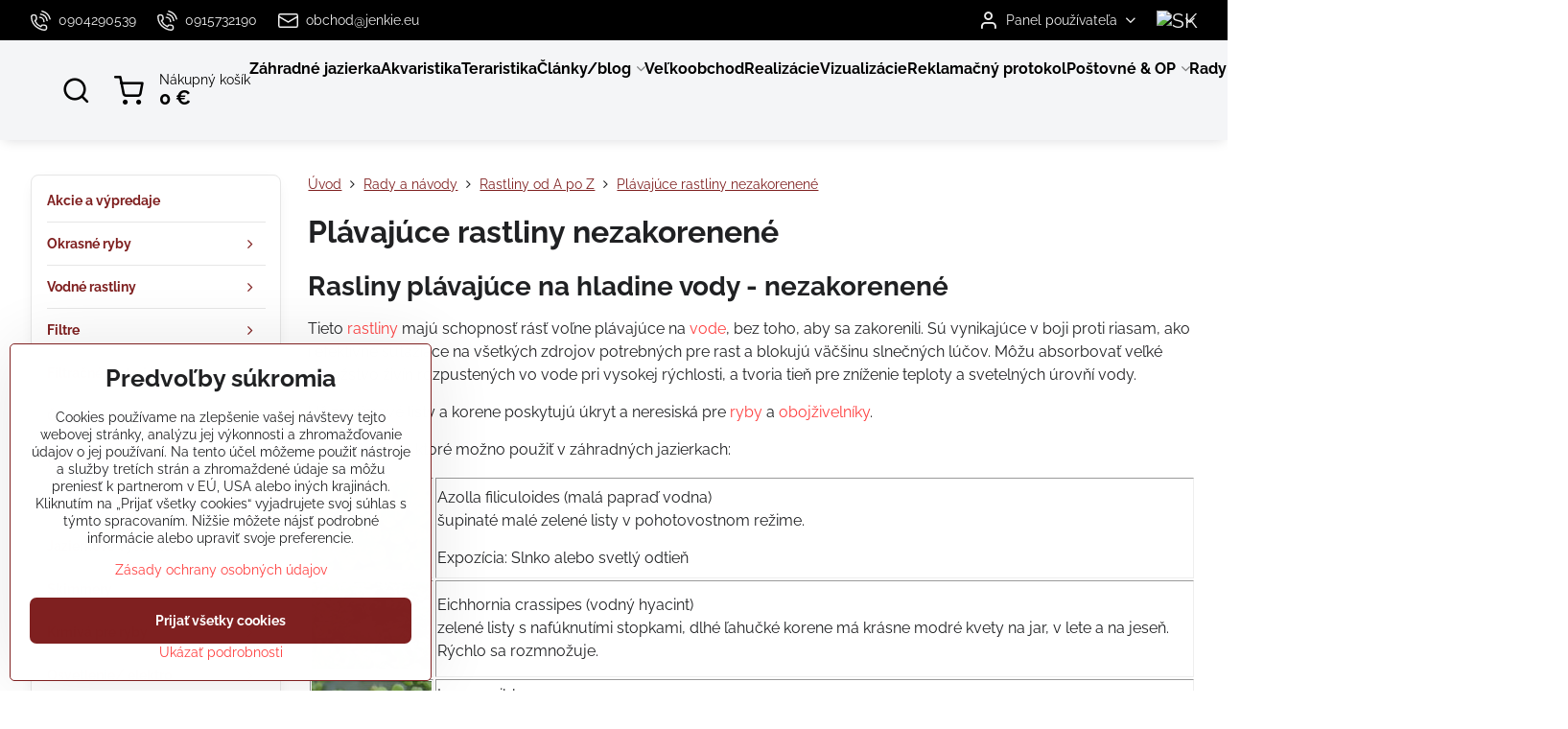

--- FILE ---
content_type: text/html; charset=UTF-8
request_url: https://www.koikapor.sk/rady-a-navody/rastliny-od-a-po-z/plavajuce-rastliny-nezakorenene
body_size: 34766
content:

<!DOCTYPE html>
<html  data-lang-code="sk" lang="sk" class="no-js s1-hasHeader2 s1-hasFixedCart" data-lssid="f68c31b7b8c0">
    <head>
        <meta charset="utf-8">
        		<title>Plávajúce rastliny nezakorenené</title>
        		<meta name="viewport" content="width=device-width, initial-scale=1" />
		         
<script data-privacy-group="script">
var FloxSettings = {
'cartItems': {},'cartProducts': {},'cartType': "slider",'loginType': "slider",'regformType': "slider",'langVer': "" 
}; 
 
</script>
<script data-privacy-group="script">
FloxSettings.img_size = { 'min': "50x50",'small': "120x120",'medium': "440x440",'large': "800x800",'max': "1600x1600",'product_antn': "440x440",'product_detail': "800x800" };
</script>
    <template id="privacy_iframe_info">
    <div class="floxIframeBlockedInfo" data-func-text="Funkčné" data-analytic-text="Analytické" data-ad-text="Marketingové" data-nosnippet="1">
    <div class="floxIframeBlockedInfo__common">
        <div class="likeH3">Externý obsah je blokovaný Voľbami súkromia</div>
        <p>Prajete si načítať externý obsah?</p>
    </div>
    <div class="floxIframeBlockedInfo__youtube">
        <div class="likeH3">Videá Youtube sú blokované Voľbami súkromia</div>
        <p>Prajete si načítať Youtube video?</p>
    </div>
    <div class="floxIframeBlockedInfo__buttons">
        <button class="button floxIframeBlockedInfo__once">Povoliť tentokrát</button>
        <button class="button floxIframeBlockedInfo__always" >Povoliť a zapamätať - súhlas s druhom cookie: </button>
    </div>
    <a class="floxIframeBlockedLink__common" href=""><i class="fa fa-external-link"></i> Otvoriť obsah v novom okne</a>
    <a class="floxIframeBlockedLink__youtube" href=""><i class="fa fa-external-link"></i> Otvoriť video v novom okne</a>
</div>
</template>
<script type="text/javascript" data-privacy-group="script">
FloxSettings.options={},FloxSettings.options.MANDATORY=1,FloxSettings.options.FUNC=2,FloxSettings.options.ANALYTIC=4,FloxSettings.options.AD=8;
FloxSettings.options.fullConsent=3;FloxSettings.options.maxConsent=15;FloxSettings.options.consent=0,localStorage.getItem("floxConsent")&&(FloxSettings.options.consent=parseInt(localStorage.getItem("floxConsent")));FloxSettings.options.sync=1;FloxSettings.google_consent2_options={},FloxSettings.google_consent2_options.AD_DATA=1,FloxSettings.google_consent2_options.AD_PERSON=2;FloxSettings.google_consent2_options.consent = -2;const privacyIsYoutubeUrl=function(e){return e.includes("youtube.com/embed")||e.includes("youtube-nocookie.com/embed")},privacyIsGMapsUrl=function(e){return e.includes("google.com/maps/embed")||/maps\.google\.[a-z]{2,3}\/maps/i.test(e)},privacyGetPrivacyGroup=function(e){var t="";if(e.getAttribute("data-privacy-group")?t=e.getAttribute("data-privacy-group"):e.closest("*[data-privacy-group]")&&(t=e.closest("*[data-privacy-group]").getAttribute("data-privacy-group")),"IFRAME"===e.tagName){let r=e.src||"";privacyIsYoutubeUrl(r)&&(e.setAttribute("data-privacy-group","func"),t="func"),privacyIsGMapsUrl(r)&&(e.setAttribute("data-privacy-group","func"),t="func")}return"regular"===t&&(t="script"),t},privacyBlockScriptNode=function(e){e.type="javascript/blocked";let t=function(r){"javascript/blocked"===e.getAttribute("type")&&r.preventDefault(),e.removeEventListener("beforescriptexecute",t)};e.addEventListener("beforescriptexecute",t)},privacyHandleScriptTag=function(e){let t=privacyGetPrivacyGroup(e);if(t){if("script"===t)return;"mandatory"===t||"func"===t&&FloxSettings.options.consent&FloxSettings.options.FUNC||"analytic"===t&&FloxSettings.options.consent&FloxSettings.options.ANALYTIC||"ad"===t&&FloxSettings.options.consent&FloxSettings.options.AD||privacyBlockScriptNode(e)}else FloxSettings.options.allow_unclassified||privacyBlockScriptNode(e)},privacyShowPlaceholder=function(e){let t=privacyGetPrivacyGroup(e);var r=document.querySelector("#privacy_iframe_info").content.cloneNode(!0),i=r.querySelector(".floxIframeBlockedInfo__always");i.textContent=i.textContent+r.firstElementChild.getAttribute("data-"+t+"-text"),r.firstElementChild.setAttribute("data-"+t,"1"),r.firstElementChild.removeAttribute("data-func-text"),r.firstElementChild.removeAttribute("data-analytic-text"),r.firstElementChild.removeAttribute("data-ad-text");let o=e.parentNode.classList.contains("blockYoutube");if(e.style.height){let a=e.style.height,c=e.style.width;e.setAttribute("data-privacy-style-height",a),r.firstElementChild.style.setProperty("--iframe-h",a),r.firstElementChild.style.setProperty("--iframe-w",c),e.style.height="0"}else if(e.getAttribute("height")){let n=e.getAttribute("height").replace("px",""),l=e.getAttribute("width").replace("px","");e.setAttribute("data-privacy-height",n),n.includes("%")?r.firstElementChild.style.setProperty("--iframe-h",n):r.firstElementChild.style.setProperty("--iframe-h",n+"px"),l.includes("%")?r.firstElementChild.style.setProperty("--iframe-w",l):r.firstElementChild.style.setProperty("--iframe-w",l+"px"),e.setAttribute("height",0)}else if(o&&e.parentNode.style.maxHeight){let s=e.parentNode.style.maxHeight,p=e.parentNode.style.maxWidth;r.firstElementChild.style.setProperty("--iframe-h",s),r.firstElementChild.style.setProperty("--iframe-w",p)}let u=e.getAttribute("data-privacy-src")||"";privacyIsYoutubeUrl(u)?(r.querySelector(".floxIframeBlockedInfo__common").remove(),r.querySelector(".floxIframeBlockedLink__common").remove(),r.querySelector(".floxIframeBlockedLink__youtube").setAttribute("href",u.replace("/embed/","/watch?v="))):u?(r.querySelector(".floxIframeBlockedInfo__youtube").remove(),r.querySelector(".floxIframeBlockedLink__youtube").remove(),r.querySelector(".floxIframeBlockedLink__common").setAttribute("href",u)):(r.querySelector(".floxIframeBlockedInfo__once").remove(),r.querySelector(".floxIframeBlockedInfo__youtube").remove(),r.querySelector(".floxIframeBlockedLink__youtube").remove(),r.querySelector(".floxIframeBlockedLink__common").remove(),r.querySelector(".floxIframeBlockedInfo__always").classList.add("floxIframeBlockedInfo__always--reload")),e.parentNode.insertBefore(r,e.nextSibling),o&&e.parentNode.classList.add("blockYoutube--blocked")},privacyHidePlaceholderIframe=function(e){var t=e.nextElementSibling;if(t&&t.classList.contains("floxIframeBlockedInfo")){let r=e.parentNode.classList.contains("blockYoutube");r&&e.parentNode.classList.remove("blockYoutube--blocked"),e.getAttribute("data-privacy-style-height")?e.style.height=e.getAttribute("data-privacy-style-height"):e.getAttribute("data-privacy-height")?e.setAttribute("height",e.getAttribute("data-privacy-height")):e.classList.contains("invisible")&&e.classList.remove("invisible"),t.remove()}},privacyBlockIframeNode=function(e){var t=e.src||"";""===t&&e.getAttribute("data-src")&&(t=e.getAttribute("data-src")),e.setAttribute("data-privacy-src",t),e.removeAttribute("src"),!e.classList.contains("floxNoPrivacyPlaceholder")&&(!e.style.width||parseInt(e.style.width)>200)&&(!e.getAttribute("width")||parseInt(e.getAttribute("width"))>200)&&(!e.style.height||parseInt(e.style.height)>200)&&(!e.getAttribute("height")||parseInt(e.getAttribute("height"))>200)&&(!e.style.display||"none"!==e.style.display)&&(!e.style.visibility||"hidden"!==e.style.visibility)&&privacyShowPlaceholder(e)},privacyHandleIframeTag=function(e){let t=privacyGetPrivacyGroup(e);if(t){if("script"===t||"mandatory"===t)return;if("func"===t&&FloxSettings.options.consent&FloxSettings.options.FUNC)return;if("analytic"===t&&FloxSettings.options.consent&FloxSettings.options.ANALYTIC||"ad"===t&&FloxSettings.options.consent&FloxSettings.options.AD)return;privacyBlockIframeNode(e)}else{if(FloxSettings.options.allow_unclassified)return;privacyBlockIframeNode(e)}},privacyHandleYoutubeGalleryItem=function(e){if(!(FloxSettings.options.consent&FloxSettings.options.FUNC)){var t=e.closest(".gallery").getAttribute("data-preview-height"),r=e.getElementsByTagName("img")[0],i=r.getAttribute("src").replace(t+"/"+t,"800/800");r.classList.contains("flox-lazy-load")&&(i=r.getAttribute("data-src").replace(t+"/"+t,"800/800")),e.setAttribute("data-href",e.getAttribute("href")),e.setAttribute("href",i),e.classList.replace("ytb","ytbNoConsent")}},privacyBlockPrivacyElementNode=function(e){e.classList.contains("floxPrivacyPlaceholder")?(privacyShowPlaceholder(e),e.classList.add("invisible")):e.style.display="none"},privacyHandlePrivacyElementNodes=function(e){let t=privacyGetPrivacyGroup(e);if(t){if("script"===t||"mandatory"===t)return;if("func"===t&&FloxSettings.options.consent&FloxSettings.options.FUNC)return;if("analytic"===t&&FloxSettings.options.consent&FloxSettings.options.ANALYTIC||"ad"===t&&FloxSettings.options.consent&FloxSettings.options.AD)return;privacyBlockPrivacyElementNode(e)}else{if(FloxSettings.options.allow_unclassified)return;privacyBlockPrivacyElementNode(e)}};function privacyLoadScriptAgain(e){var t=document.getElementsByTagName("head")[0],r=document.createElement("script");r.src=e.getAttribute("src"),t.appendChild(r),e.parentElement.removeChild(e)}function privacyExecuteScriptAgain(e){var t=document.getElementsByTagName("head")[0],r=document.createElement("script");r.textContent=e.textContent,t.appendChild(r),e.parentElement.removeChild(e)}function privacyEnableScripts(){document.querySelectorAll('script[type="javascript/blocked"]').forEach(e=>{let t=privacyGetPrivacyGroup(e);(FloxSettings.options.consent&FloxSettings.options.ANALYTIC&&t.includes("analytic")||FloxSettings.options.consent&FloxSettings.options.AD&&t.includes("ad")||FloxSettings.options.consent&FloxSettings.options.FUNC&&t.includes("func"))&&(e.getAttribute("src")?privacyLoadScriptAgain(e):privacyExecuteScriptAgain(e))})}function privacyEnableIframes(){document.querySelectorAll("iframe[data-privacy-src]").forEach(e=>{let t=privacyGetPrivacyGroup(e);if(!(FloxSettings.options.consent&FloxSettings.options.ANALYTIC&&t.includes("analytic")||FloxSettings.options.consent&FloxSettings.options.AD&&t.includes("ad")||FloxSettings.options.consent&FloxSettings.options.FUNC&&t.includes("func")))return;privacyHidePlaceholderIframe(e);let r=e.getAttribute("data-privacy-src");e.setAttribute("src",r),e.removeAttribute("data-privacy-src")})}function privacyEnableYoutubeGalleryItems(){FloxSettings.options.consent&FloxSettings.options.FUNC&&(document.querySelectorAll(".ytbNoConsent").forEach(e=>{e.setAttribute("href",e.getAttribute("data-href")),e.classList.replace("ytbNoConsent","ytb")}),"function"==typeof initGalleryPlugin&&initGalleryPlugin())}function privacyEnableBlockedContent(e,t){document.querySelectorAll(".floxCaptchaCont").length&&(e&FloxSettings.options.FUNC)!=(t&FloxSettings.options.FUNC)?window.location.reload():(privacyEnableScripts(),privacyEnableIframes(),privacyEnableYoutubeGalleryItems(),"function"==typeof FloxSettings.privacyEnableScriptsCustom&&FloxSettings.privacyEnableScriptsCustom())}
function privacyUpdateConsent(){ if(FloxSettings.sklik&&FloxSettings.sklik.active){var e={rtgId:FloxSettings.sklik.seznam_retargeting_id,consent:FloxSettings.options.consent&&FloxSettings.options.consent&FloxSettings.options.ANALYTIC?1:0};"category"===FloxSettings.sklik.pageType?(e.category=FloxSettings.sklik.category,e.pageType=FloxSettings.sklik.pageType):"offerdetail"===FloxSettings.sklik.pagetype&&(e.itemId=FloxSettings.sklik.itemId,e.pageType=FloxSettings.sklik.pageType),window.rc&&window.rc.retargetingHit&&window.rc.retargetingHit(e)}"function"==typeof loadCartFromLS&&"function"==typeof saveCartToLS&&(loadCartFromLS(),saveCartToLS());}
const observer=new MutationObserver(e=>{e.forEach(({addedNodes:e})=>{e.forEach(e=>{if(FloxSettings.options.consent!==FloxSettings.options.maxConsent){if(1===e.nodeType&&"SCRIPT"===e.tagName)return privacyHandleScriptTag(e);if(1===e.nodeType&&"IFRAME"===e.tagName)return privacyHandleIframeTag(e);if(1===e.nodeType&&"A"===e.tagName&&e.classList.contains("ytb"))return privacyHandleYoutubeGalleryItem(e);if(1===e.nodeType&&"SCRIPT"!==e.tagName&&"IFRAME"!==e.tagName&&e.classList.contains("floxPrivacyElement"))return privacyHandlePrivacyElementNodes(e)}1===e.nodeType&&(e.classList.contains("mainPrivacyModal")||e.classList.contains("mainPrivacyBar"))&&(FloxSettings.options.consent>0&&!FloxSettings.options.forceShow&&-1!==FloxSettings.google_consent2_options.consent?e.style.display="none":FloxSettings.options.consent>0&&-1===FloxSettings.google_consent2_options.consent?e.classList.add("hideBWConsentOptions"):-1!==FloxSettings.google_consent2_options.consent&&e.classList.add("hideGC2ConsentOptions"))})})});observer.observe(document.documentElement,{childList:!0,subtree:!0}),document.addEventListener("DOMContentLoaded",function(){observer.disconnect()});const createElementBackup=document.createElement;document.createElement=function(...e){if("script"!==e[0].toLowerCase())return createElementBackup.bind(document)(...e);let n=createElementBackup.bind(document)(...e);return n.setAttribute("data-privacy-group","script"),n};
</script>

<meta name="referrer" content="no-referrer-when-downgrade">


<link rel="canonical" href="https://www.koikapor.sk/rady-a-navody/rastliny-od-a-po-z/plavajuce-rastliny-nezakorenene">
    

<style itemscope itemtype="https://schema.org/WebPage" itemref="p1a p1b"></style> 
<meta id="p1a" itemprop="name" content="Plávajúce rastliny nezakorenené">
<meta id="p1b" itemprop="description" content="">  
<meta property="og:title" content="Plávajúce rastliny nezakorenené">

<meta property="og:url" content="https://www.koikapor.sk/rady-a-navody/rastliny-od-a-po-z/plavajuce-rastliny-nezakorenene">
<meta property="og:description" content="">

<meta name="twitter:card" content="summary_large_image">
<meta name="twitter:title" content="Plávajúce rastliny nezakorenené">
<meta name="twitter:description" content="">

    <meta property="og:locale" content="sk_SK">

    <meta property="og:type" content="website">
                
<link rel="alternate" type="application/rss+xml" title="RSS feed pre www.koikapor.sk" href="/e/rss/news">

<link rel="dns-prefetch" href="https://www.biznisweb.sk">
<link rel="preconnect" href="https://www.biznisweb.sk/" crossorigin>
<style type="text/css">
    

@font-face {
  font-family: 'Raleway';
  font-style: normal;
  font-display: swap;
  font-weight: 400;
  src: local(''),
       url('https://www.biznisweb.sk/templates/bw-fonts/raleway-v28-latin-ext_latin-regular.woff2') format('woff2'),
       url('https://www.biznisweb.sk/templates/bw-fonts/raleway-v28-latin-ext_latin-regular.woff') format('woff');
}


@font-face {
  font-family: 'Raleway';
  font-style: normal;
  font-display: swap;
  font-weight: 700;
  src: local(''),
       url('https://www.biznisweb.sk/templates/bw-fonts/raleway-v28-latin-ext_latin-700.woff2') format('woff2'),
       url('https://www.biznisweb.sk/templates/bw-fonts/raleway-v28-latin-ext_latin-700.woff') format('woff');
}
</style>

<link rel="preload" href="/erp-templates/skins/flat/universal/fonts/fontawesome-webfont.woff2" as="font" type="font/woff2" crossorigin>
<link href="/erp-templates/260116130441/universal.css" rel="stylesheet" type="text/css" media="all">  




<script data-privacy-group="mandatory">
    FloxSettings.trackerData = {
                    'cartIds': []
            };
    </script> 
    <link rel="shortcut icon" href="/files/banner/95/favicon(1).ico">
    <link rel="icon" href="/files/banner/95/favicon(1).ico?refresh" type="image/x-icon">

		<script data-privacy-group="script">
			FloxSettings.cartType = "same_page";
			FloxSettings.loginType = "custom";
			FloxSettings.regformType = "custom";
		</script>
												<style>
			:root {
				--s1-accentTransparent: #FE404017;
				--s1-accentComplement: #fff;
				--s1-maccentComplement: #fff;
				--s1-menuBgComplementTransparent: #000b;
				--s1-menuBgComplementTransparent2: #0002;
				--s1-menuBgComplement: #000;
				--s1-accentDark: #7f2020;
			}
		</style>

		</head>
<body class="s1-pt-page  s1-roundedCorners">
    
    <noscript class="noprint">
        <div id="noscript">
            Javascript není prohlížečem podporován nebo je vypnutý. Pro zobrazení stránky tak, jak byla zamýšlena, použijte prohlížeč s podporou JavaScript.
            <br>Pomoc: <a href="https://www.enable-javascript.com/" target="_blank">Enable-Javascript.com</a>.
        </div>
    </noscript>
    
    <div class="oCont remodal-bg">
																																					
						

	
	<section class="s1-headerTop s1-headerTop-style2 noprint">
		<div class="s1-cont flex ai-c">
							<div class="s1-headerTop-left">
					                        <div id="box-id-top_header_left" class="pagebox">
                                                        	<nav class="s1-topNav">
		<ul class="s1-topNav-items">
																				<li class="s1-topNav-item ">
						<a class="s1-topNav-link " href="tel:0904290539" >
															    <i class="navIcon navIconBWSet imgIcon50"><svg xmlns="http://www.w3.org/2000/svg" width="32.363" height="32.696" viewBox="0 0 32.363 32.696" fill="currentColor">
    <path d="M50.089,33.454a1.089,1.089,0,0,1-1.057-.818A16.444,16.444,0,0,0,36.816,20.8a1.085,1.085,0,1,1,.485-2.116A18.64,18.64,0,0,1,51.148,32.1a1.085,1.085,0,0,1-.789,1.319A1.146,1.146,0,0,1,50.089,33.454Z" transform="translate(-18.819 -18.652)"/>
    <path d="M45.271,36.015a1.091,1.091,0,0,1-1.08-.933,11.093,11.093,0,0,0-9.62-9.407,1.085,1.085,0,1,1,.271-2.153A13.276,13.276,0,0,1,46.353,34.778,1.086,1.086,0,0,1,45.425,36,1.151,1.151,0,0,1,45.271,36.015Z" transform="translate(-18.819 -18.652)"/>
    <path d="M40.16,37.721a1.088,1.088,0,0,1-1.091-1.085,5.871,5.871,0,0,0-5.884-5.846,1.085,1.085,0,1,1,0-2.17,8.051,8.051,0,0,1,8.067,8.016A1.089,1.089,0,0,1,40.16,37.721Z" transform="translate(-18.819 -18.652)"/>
    <path d="M40.781,51.348l-.179,0c-6.259-.15-21.417-6.59-21.781-21.646a4.416,4.416,0,0,1,4.195-4.873l1.667-.04c1.493-.022,4.368,1.1,4.478,5.638.1,4.086-1.181,4.893-1.953,5.009a1.073,1.073,0,0,1-.138.013l-.32.007a16.914,16.914,0,0,0,8.062,8.011l.007-.317a1.285,1.285,0,0,1,.012-.138c.118-.767.929-2.037,5.042-1.941,4.569.11,5.709,2.959,5.672,4.451l-.04,1.657a4.594,4.594,0,0,1-.661,2.126A4.425,4.425,0,0,1,40.781,51.348ZM24.763,26.956h-.027L23.069,27c-.491.022-2.123.281-2.066,2.651.352,14.5,15.42,19.427,19.652,19.528,2.388.091,2.645-1.564,2.668-2.063l.04-1.646c.018-.74-.7-2.161-3.542-2.229a6.37,6.37,0,0,0-2.828.344l-.005.2a1.988,1.988,0,0,1-.9,1.613,2.014,2.014,0,0,1-1.841.184,18.874,18.874,0,0,1-9.628-9.568,1.973,1.973,0,0,1,.186-1.828,2.006,2.006,0,0,1,1.622-.9l.2,0a6.306,6.306,0,0,0,.346-2.809C26.911,27.686,25.516,26.956,24.763,26.956Zm10.3,16.612h0Z" transform="translate(-18.819 -18.652)"/>
</svg>
</i>

														<span class="s1-topNav-linkText">0904290539</span>
						</a>
					</li>
																								<li class="s1-topNav-item ">
						<a class="s1-topNav-link " href="tel:0915732190" >
															    <i class="navIcon navIconBWSet imgIcon50"><svg xmlns="http://www.w3.org/2000/svg" width="32.363" height="32.696" viewBox="0 0 32.363 32.696" fill="currentColor">
    <path d="M50.089,33.454a1.089,1.089,0,0,1-1.057-.818A16.444,16.444,0,0,0,36.816,20.8a1.085,1.085,0,1,1,.485-2.116A18.64,18.64,0,0,1,51.148,32.1a1.085,1.085,0,0,1-.789,1.319A1.146,1.146,0,0,1,50.089,33.454Z" transform="translate(-18.819 -18.652)"/>
    <path d="M45.271,36.015a1.091,1.091,0,0,1-1.08-.933,11.093,11.093,0,0,0-9.62-9.407,1.085,1.085,0,1,1,.271-2.153A13.276,13.276,0,0,1,46.353,34.778,1.086,1.086,0,0,1,45.425,36,1.151,1.151,0,0,1,45.271,36.015Z" transform="translate(-18.819 -18.652)"/>
    <path d="M40.16,37.721a1.088,1.088,0,0,1-1.091-1.085,5.871,5.871,0,0,0-5.884-5.846,1.085,1.085,0,1,1,0-2.17,8.051,8.051,0,0,1,8.067,8.016A1.089,1.089,0,0,1,40.16,37.721Z" transform="translate(-18.819 -18.652)"/>
    <path d="M40.781,51.348l-.179,0c-6.259-.15-21.417-6.59-21.781-21.646a4.416,4.416,0,0,1,4.195-4.873l1.667-.04c1.493-.022,4.368,1.1,4.478,5.638.1,4.086-1.181,4.893-1.953,5.009a1.073,1.073,0,0,1-.138.013l-.32.007a16.914,16.914,0,0,0,8.062,8.011l.007-.317a1.285,1.285,0,0,1,.012-.138c.118-.767.929-2.037,5.042-1.941,4.569.11,5.709,2.959,5.672,4.451l-.04,1.657a4.594,4.594,0,0,1-.661,2.126A4.425,4.425,0,0,1,40.781,51.348ZM24.763,26.956h-.027L23.069,27c-.491.022-2.123.281-2.066,2.651.352,14.5,15.42,19.427,19.652,19.528,2.388.091,2.645-1.564,2.668-2.063l.04-1.646c.018-.74-.7-2.161-3.542-2.229a6.37,6.37,0,0,0-2.828.344l-.005.2a1.988,1.988,0,0,1-.9,1.613,2.014,2.014,0,0,1-1.841.184,18.874,18.874,0,0,1-9.628-9.568,1.973,1.973,0,0,1,.186-1.828,2.006,2.006,0,0,1,1.622-.9l.2,0a6.306,6.306,0,0,0,.346-2.809C26.911,27.686,25.516,26.956,24.763,26.956Zm10.3,16.612h0Z" transform="translate(-18.819 -18.652)"/>
</svg>
</i>

														<span class="s1-topNav-linkText">0915732190</span>
						</a>
					</li>
																								<li class="s1-topNav-item ">
						<a class="s1-topNav-link " href="mailto:obchod@jenkie.eu" >
															    <i class="navIcon navIconBWSet imgIcon50"><svg xmlns="http://www.w3.org/2000/svg" width="34.079" height="24.679" viewBox="0 0 34.079 24.679" fill="currentColor">
  <path d="M48.018,22.66H21.982a4.027,4.027,0,0,0-4.022,4.022V43.318a4.028,4.028,0,0,0,4.022,4.022H48.018a4.028,4.028,0,0,0,4.022-4.022V26.682A4.027,4.027,0,0,0,48.018,22.66ZM21.982,25.084H48.018a1.6,1.6,0,0,1,1.6,1.6v.843L35.068,36.016l-14.684-8.7v-.629A1.6,1.6,0,0,1,21.982,25.084ZM48.018,44.916H21.982a1.6,1.6,0,0,1-1.6-1.6V30.128l14.061,8.336a1.208,1.208,0,0,0,1.229,0l13.942-8.137V43.318A1.6,1.6,0,0,1,48.018,44.916Z" transform="translate(-17.96 -22.66)"/>
</svg>
</i>

														<span class="s1-topNav-linkText">obchod@jenkie.eu</span>
						</a>
					</li>
									</ul>
	</nav>

                             
            </div> 
    
				</div>
										<div class="s1-headerTop-right flex ml-a">
											<div class="s1-dropDown s1-loginDropdown">
	<a href="/e/login" class="s1-dropDown-toggler">
		<i class="s1-icon s1-icon-user s1-dropDown-icon" aria-hidden="true"></i>
		<span class="s1-dropDown-title">Panel používateľa</span>
		<i class="fa fa-angle-down s1-dropDown-arrow"></i>
	</a>
	<ul class="s1-dropDown-items">
				<li class="s1-dropDown-item">
			<a class="s1-dropDown-link" href="/e/login" data-remodal-target="s1-acc">
				<i class="s1-icon s1-icon-log-in s1-dropDown-icon"></i>
				<span class="s1-dropDown-title">Prihlásiť sa</span>
			</a>
		</li>
						<li class="s1-dropDown-item">
			<a class="s1-dropDown-link" href="/e/account/register">
				<i class="s1-icon s1-icon-user-plus s1-dropDown-icon"></i>
				<span class="s1-dropDown-title">Registrácia</span>
			</a>
		</li>
    		</ul>
</div>

																	<div class="s1-flags s1-dropDown">
		<button class="s1-flags-currentLang s1-dropDown-toggler">
			<img class="s1-flag-img s1-dropDown-img" src="/erp/images/flags/flat/24/SK.png" alt="SK">
			<i class="fa fa-angle-down s1-dropDown-arrow"></i>
		</button>
		<ul class="s1-flags-dropDown s1-dropDown-items">
							        									<li class="s1-dropDown-item">
					<a class="s1-flags-lang s1-dropDown-link flag-cz" href="https://www.koic.cz">
						<img class="s1-flag-img s1-dropDown-img" src="/erp/images/flags/flat/24/CZ.png" alt="CZ">
						    
							<span class="s1-flag-title s1-dropDown-title">Czech Republic</span>
											</a>
				</li>
				        			</ul>
	</div>

									</div>
					</div>
	</section>
<header class="s1-header s1-header-style2 s1-header-color2 noprint">
	<section class="s1-header-cont s1-cont flex">
		<div class="s1-header-logo">
							<a class="s1-imglogo" href="/"><img src="/files/loga/czech-slovakia.sedy.jpg" alt="Logo"></a>
					</div>
		<div class="s1-header-actions flex">
						<div class="s1-header-search">
				<!-- search activator -->
				<div class="s1-header-action ">
					<a href="/e/search" title="Hľadať" class="s1-header-actionLink s1-searchActivatorJS"><i class="s1-icon s1-icon-search"></i></a>
				</div>
					<form action="/e/search" method="get" class="siteSearchForm s1-topSearch-form">
		<div class="siteSearchCont s1-topSearch">
			<label class="s1-siteSearch-label flex">
				<i class="s1-icon s1-icon-search rm-hide"></i>
				<input data-pages="Stránky" data-products="Produkty" data-categories="Kategórie" data-news="Novinky" data-brands="Výrobca" class="siteSearchInput" id="s1-small-search" placeholder="Vyhľadávanie" name="word" type="text" value="">
				<button class="button" type="submit">Hľadať</button>
			</label>
		</div>
	</form>

			</div>
			
												<!-- cart -->
			<div class="s1-headerCart-outer">
				            
    		<div class="s1-header-action s1-headerCart">
			<a class="s1-header-actionLink smallCart" href="/e/cart/index" title="Nákupný košík">
				<i class="s1-icon s1-icon-shopping-cart"></i>
				<span class="smallCartItems buttonCartInvisible invisible">0</span>
				<div class="s1-scText rl-hide">
					<span class="s1-scTitle">Nákupný košík</span>
					<span class="smallCartTotal smallCartPrice" data-pieces="0">0 €</span>
				</div>
			</a>
			<div id="s1-customSmallCartCont" class="s1-smallCart-wrapper"></div>
		</div>
    
			</div>
			<!-- menu -->
						<div class="s1-header-action l-hide">
				<button aria-label="Menu" class="s1-header-actionLink s1-menuActivatorJS"><i class="s1-icon s1-icon-menu"></i></button>
			</div>
					</div>
	</section>
		<div class="s1-menu-section ">
					<div class="s1-menu-overlay s1-menuActivatorJS l-hide"></div>
			<div class="s1-menu-wrapper">
				<div class="s1-menu-header l-hide">
					Menu
					<span class="s1-menuClose s1-menuActivatorJS">✕</span>
				</div>
				<div class="s1-menu-cont s1-cont">
											     
                                        																														<nav class="s1-menu s1-menu-left">
								<ul class="s1-menu-items">
																	<li class="s1-menu-item  ">
							<a class="s1-menu-link " href="/">
																<span>Záhradné jazierka</span>
															</a>
													</li>
																	<li class="s1-menu-item  ">
							<a class="s1-menu-link " href="/akvaristika">
																<span>Akvaristika</span>
															</a>
													</li>
																	<li class="s1-menu-item  ">
							<a class="s1-menu-link " href="/tera">
																<span>Teraristika</span>
															</a>
													</li>
																	<li class="s1-menu-item  hasSubmenu s1-sub-dropdown">
							<a class="s1-menu-link " href="/clanky-blog">
																<span>Články/blog</span>
								<i class="s1-menuChevron fa fa-angle-right"></i>							</a>
															     
                                        														<ul class="s1-submenu-items level-1">
								<li class="s1-submenu-item level-1    ">
															<a href="/clanky-blog/ryby" class="s1-submenu-link ">
						<span>Ryby</span>
											</a>
									</li>
								<li class="s1-submenu-item level-1    ">
															<a href="/clanky-blog/stavba-jazierka" class="s1-submenu-link ">
						<span>Stavba jazierka</span>
											</a>
									</li>
								<li class="s1-submenu-item level-1    ">
															<a href="/clanky-blog/filtracia-do-jazierka" class="s1-submenu-link ">
						<span>Filtrácia</span>
											</a>
									</li>
								<li class="s1-submenu-item level-1    ">
															<a href="/clanky-blog/jazierko-v-zime" class="s1-submenu-link ">
						<span>Jazierko v zime</span>
											</a>
									</li>
								<li class="s1-submenu-item level-1    ">
															<a href="/clanky-blog/liecenie" class="s1-submenu-link ">
						<span>Liečenie</span>
											</a>
									</li>
								<li class="s1-submenu-item level-1    ">
															<a href="/clanky-blog/krmiva-pre-koi" class="s1-submenu-link ">
						<span>Krmivá</span>
											</a>
									</li>
								<li class="s1-submenu-item level-1    ">
															<a href="/clanky-blog/kvalita-vody" class="s1-submenu-link ">
						<span>Kvalita vody</span>
											</a>
									</li>
								<li class="s1-submenu-item level-1    ">
															<a href="/clanky-blog/zaujimavosti" class="s1-submenu-link ">
						<span>Zaujímavosti</span>
											</a>
									</li>
								<li class="s1-submenu-item level-1    ">
															<a href="/clanky-blog/flora" class="s1-submenu-link ">
						<span>Flóra</span>
											</a>
									</li>
											</ul>
		    
													</li>
																	<li class="s1-menu-item  ">
							<a class="s1-menu-link " href="/velkoobchod">
																<span>Veľkoobchod</span>
															</a>
													</li>
																	<li class="s1-menu-item  ">
							<a class="s1-menu-link " href="/realizacie">
																<span>Realizácie</span>
															</a>
													</li>
																	<li class="s1-menu-item  ">
							<a class="s1-menu-link " href="/vizualizacie-jazierok">
																<span>Vizualizácie</span>
															</a>
													</li>
																	<li class="s1-menu-item  ">
							<a class="s1-menu-link " href="/reklamacny-protokol">
																<span>Reklamačný protokol</span>
															</a>
													</li>
																	<li class="s1-menu-item  hasSubmenu s1-sub-dropdown">
							<a class="s1-menu-link " href="/postovne-op">
																<span>Poštovné & OP</span>
								<i class="s1-menuChevron fa fa-angle-right"></i>							</a>
															     
                                        														<ul class="s1-submenu-items level-1">
								<li class="s1-submenu-item level-1    ">
															<a href="/postovne-op/ochrana-osobnych-udajov" class="s1-submenu-link ">
						<span>Ochrana osobných údajov</span>
											</a>
									</li>
											</ul>
		    
													</li>
																	<li class="s1-menu-item submenuVisible hasSubmenu s1-sub-dropdown">
							<a class="s1-menu-link select" href="/rady-a-navody">
																<span>Rady a návody</span>
								<i class="s1-menuChevron fa fa-angle-right"></i>							</a>
															     
                                        														<ul class="s1-submenu-items level-1">
								<li class="s1-submenu-item level-1    ">
															<a href="/rady-a-navody/koi-kapor" class="s1-submenu-link ">
						<span>Koi kapor</span>
											</a>
									</li>
								<li class="s1-submenu-item level-1    ">
															<a href="/rady-a-navody/ako-chovat-koi-kaprov" class="s1-submenu-link ">
						<span>Ako chovať Koi kaprov</span>
											</a>
									</li>
								<li class="s1-submenu-item level-1    ">
															<a href="/rady-a-navody/aku-velkost-koiaka" class="s1-submenu-link ">
						<span>Akú veľkosť Koiaka?</span>
											</a>
									</li>
								<li class="s1-submenu-item level-1    ">
															<a href="/rady-a-navody/idealny-tvar-koi-kapra" class="s1-submenu-link ">
						<span>Ideálny tvar KOI kapra</span>
											</a>
									</li>
								<li class="s1-submenu-item level-1    ">
															<a href="/rady-a-navody/druhy-koi-varianty" class="s1-submenu-link ">
						<span>Druhy KOI (varianty)</span>
											</a>
									</li>
								<li class="s1-submenu-item level-1    ">
															<a href="/rady-a-navody/koi-slovnik" class="s1-submenu-link ">
						<span>KOI Slovník</span>
											</a>
									</li>
								<li class="s1-submenu-item level-1    ">
															<a href="/rady-a-navody/jeseter" class="s1-submenu-link ">
						<span>Jeseter</span>
											</a>
									</li>
								<li class="s1-submenu-item level-1    ">
															<a href="/rady-a-navody/veslonos" class="s1-submenu-link ">
						<span>Veslonos</span>
											</a>
									</li>
								<li class="s1-submenu-item level-1    ">
															<a href="/rady-a-navody/druhy-ryb-pre-jazierka" class="s1-submenu-link ">
						<span>Druhy rýb pre jazierka</span>
											</a>
									</li>
								<li class="s1-submenu-item level-1    ">
															<a href="/rady-a-navody/ryby-v-jazierku" class="s1-submenu-link ">
						<span>Ryby v jazierku</span>
											</a>
									</li>
								<li class="s1-submenu-item level-1    ">
															<a href="/rady-a-navody/metody-rozmnozovania" class="s1-submenu-link ">
						<span>Metódy rozmnožovania</span>
											</a>
									</li>
								<li class="s1-submenu-item level-1    ">
															<a href="/rady-a-navody/vyber-koi-pre-rozmnozovanie" class="s1-submenu-link ">
						<span>Výber koi pre rozmnožovanie</span>
											</a>
									</li>
								<li class="s1-submenu-item level-1    ">
															<a href="/rady-a-navody/priprava-miesto-pre-koi" class="s1-submenu-link ">
						<span>Príprava miesto pre koi</span>
											</a>
									</li>
								<li class="s1-submenu-item level-1    ">
															<a href="/rady-a-navody/koi-ikry" class="s1-submenu-link ">
						<span>KOI ikry</span>
											</a>
									</li>
								<li class="s1-submenu-item level-1    ">
															<a href="/rady-a-navody/koi-plodiky" class="s1-submenu-link ">
						<span>Koi plôdiky</span>
											</a>
									</li>
								<li class="s1-submenu-item level-1    ">
															<a href="/rady-a-navody/velkost-jazierka" class="s1-submenu-link ">
						<span>Veľkosť jazierka</span>
											</a>
									</li>
								<li class="s1-submenu-item level-1    ">
															<a href="/rady-a-navody/betonove-jazierko" class="s1-submenu-link ">
						<span>Betonové jazierko</span>
											</a>
									</li>
								<li class="s1-submenu-item level-1    ">
															<a href="/rady-a-navody/druhy-jazierkovej-folie" class="s1-submenu-link ">
						<span>Druhy jazierkovej folie</span>
											</a>
									</li>
								<li class="s1-submenu-item level-1    ">
															<a href="/rady-a-navody/stavba-folioveho-jazierka" class="s1-submenu-link ">
						<span>Stavba fóliového jazierka</span>
											</a>
									</li>
								<li class="s1-submenu-item level-1    ">
															<a href="/rady-a-navody/prirodny-rybnicek" class="s1-submenu-link ">
						<span>Prírodný rybníček</span>
											</a>
									</li>
								<li class="s1-submenu-item level-1    ">
															<a href="/rady-a-navody/osvetlenie-a-elektro-v-jazierku" class="s1-submenu-link ">
						<span>Osvetlenie a elektro v jazierku</span>
											</a>
									</li>
								<li class="s1-submenu-item level-1    ">
															<a href="/rady-a-navody/vodne-prvky" class="s1-submenu-link ">
						<span>Vodné prvky</span>
											</a>
									</li>
								<li class="s1-submenu-item level-1    ">
															<a href="/rady-a-navody/konstrukcia-jazierka" class="s1-submenu-link ">
						<span>Konštrukcia jazierka</span>
											</a>
									</li>
								<li class="s1-submenu-item level-1    ">
															<a href="/rady-a-navody/jazierkova-folia-ako-vybrat" class="s1-submenu-link ">
						<span>Jazierková fólia - ako vybrať</span>
											</a>
									</li>
								<li class="s1-submenu-item level-1    ">
															<a href="/rady-a-navody/udrzba-jazierka-pred-zimou-a-jeho-zimna-prevadzka" class="s1-submenu-link ">
						<span>Údržba jazierka pred zimou a jeho zimná prevádzka</span>
											</a>
									</li>
								<li class="s1-submenu-item level-1    ">
															<a href="/rady-a-navody/vseobecna-udrzba-rybnika" class="s1-submenu-link ">
						<span>Všeobecná údržba rybníka</span>
											</a>
									</li>
								<li class="s1-submenu-item level-1    ">
															<a href="/rady-a-navody/cistenie-jazierka" class="s1-submenu-link ">
						<span>Čistenie jazierka</span>
											</a>
									</li>
								<li class="s1-submenu-item level-1    ">
															<a href="/rady-a-navody/jarne-spustenie-jazierka" class="s1-submenu-link ">
						<span>Jarné spustenie jazierka</span>
											</a>
									</li>
								<li class="s1-submenu-item level-1    ">
															<a href="/rady-a-navody/jazierkova-filtracia" class="s1-submenu-link ">
						<span>Jazierková filtrácia</span>
											</a>
									</li>
								<li class="s1-submenu-item level-1    ">
															<a href="/rady-a-navody/druhy-filtrov" class="s1-submenu-link ">
						<span>Druhy filtrov</span>
											</a>
									</li>
								<li class="s1-submenu-item level-1  hasSubmenu  ">
															<a href="/rady-a-navody/podrobna-jazierkova-filtracia" class="s1-submenu-link ">
						<span>Podrobná jazierková filtrácia</span>
						<i class="s1-menuChevron fa fa-angle-right "></i>					</a>
																		     
                                        														<ul class="s1-submenu-items level-2">
								<li class="s1-submenu-item level-2    ">
															<a href="/rady-a-navody/podrobna-jazierkova-filtracia/jazierka-bez-filtracnych-systemov" class="s1-submenu-link ">
						<span>Jazierka bez filtráčných systémov</span>
											</a>
									</li>
								<li class="s1-submenu-item level-2    ">
															<a href="/rady-a-navody/podrobna-jazierkova-filtracia/integrovane-jazierkove-filtre" class="s1-submenu-link ">
						<span>Integrované jazierkové filtre</span>
											</a>
									</li>
								<li class="s1-submenu-item level-2    ">
															<a href="/rady-a-navody/podrobna-jazierkova-filtracia/vnutorne-filtre" class="s1-submenu-link ">
						<span>Vnútorné filtre</span>
											</a>
									</li>
								<li class="s1-submenu-item level-2    ">
															<a href="/rady-a-navody/podrobna-jazierkova-filtracia/filtre-uv-sterilizatory" class="s1-submenu-link ">
						<span>Filtre UV sterilizátory</span>
											</a>
									</li>
								<li class="s1-submenu-item level-2    ">
															<a href="/rady-a-navody/podrobna-jazierkova-filtracia/bead-filtre" class="s1-submenu-link ">
						<span>Bead Filtre</span>
											</a>
									</li>
								<li class="s1-submenu-item level-2    ">
															<a href="/rady-a-navody/podrobna-jazierkova-filtracia/prietokove-filtre" class="s1-submenu-link ">
						<span>Prietokové filtre</span>
											</a>
									</li>
											</ul>
		    
															</li>
								<li class="s1-submenu-item level-1    ">
															<a href="/rady-a-navody/cerpadla-do-jazierka" class="s1-submenu-link ">
						<span>Čerpadla do jazierka</span>
											</a>
									</li>
								<li class="s1-submenu-item level-1    ">
															<a href="/rady-a-navody/vodopady-a-fontany" class="s1-submenu-link ">
						<span>Vodopády a fontány</span>
											</a>
									</li>
								<li class="s1-submenu-item level-1    ">
															<a href="/rady-a-navody/spodna-vpust" class="s1-submenu-link ">
						<span>Spodná vpusť</span>
											</a>
									</li>
								<li class="s1-submenu-item level-1    ">
															<a href="/rady-a-navody/vodne-cerpadla-a-vypocty" class="s1-submenu-link ">
						<span>Vodné čerpadlá a výpočty</span>
											</a>
									</li>
								<li class="s1-submenu-item level-1    ">
															<a href="/rady-a-navody/venturi-tryska" class="s1-submenu-link ">
						<span>Venturi tryska</span>
											</a>
									</li>
								<li class="s1-submenu-item level-1    ">
															<a href="/rady-a-navody/skimmer" class="s1-submenu-link ">
						<span>Skimmer</span>
											</a>
									</li>
								<li class="s1-submenu-item level-1    ">
															<a href="/rady-a-navody/osvetlenia-jazierka" class="s1-submenu-link ">
						<span>Osvetlenia jazierka</span>
											</a>
									</li>
								<li class="s1-submenu-item level-1    ">
															<a href="/rady-a-navody/jazierkove-dekoracie" class="s1-submenu-link ">
						<span>Jazierkové dekorácie</span>
											</a>
									</li>
								<li class="s1-submenu-item level-1    ">
															<a href="/rady-a-navody/mnozenie-vodnych-rastlin" class="s1-submenu-link ">
						<span>Množenie vodných rastlín</span>
											</a>
									</li>
								<li class="s1-submenu-item level-1    ">
															<a href="/rady-a-navody/starostlivost-o-vodne-rastliny-pocas-roka" class="s1-submenu-link ">
						<span>Starostlivosť o vodné rastliny počas roka</span>
											</a>
									</li>
								<li class="s1-submenu-item level-1  hasSubmenu submenuVisible ">
															<a href="/rady-a-navody/rastliny-od-a-po-z" class="s1-submenu-link select">
						<span>Rastliny od A po Z</span>
						<i class="s1-menuChevron fa fa-angle-right "></i>					</a>
																		     
                                        														<ul class="s1-submenu-items level-2">
								<li class="s1-submenu-item level-2    ">
															<a href="/rady-a-navody/rastliny-od-a-po-z/vysatba-jazierkovych-rastlin" class="s1-submenu-link ">
						<span>Výsatba jazierkových rastlín</span>
											</a>
									</li>
								<li class="s1-submenu-item level-2    ">
															<a href="/rady-a-navody/rastliny-od-a-po-z/distribucia-vodnej-flory" class="s1-submenu-link ">
						<span>Distribúcia vodnej flóry</span>
											</a>
									</li>
								<li class="s1-submenu-item level-2    ">
															<a href="/rady-a-navody/rastliny-od-a-po-z/zoznam-lekien-do-mierneho-chladu" class="s1-submenu-link ">
						<span>Zoznam Lekien do mierneho chladu</span>
											</a>
									</li>
								<li class="s1-submenu-item level-2    ">
															<a href="/rady-a-navody/rastliny-od-a-po-z/zoznam-tropickych-lekien" class="s1-submenu-link ">
						<span>Zoznam tropických lekien</span>
											</a>
									</li>
								<li class="s1-submenu-item level-2    ">
															<a href="/rady-a-navody/rastliny-od-a-po-z/nocne-kvitnuce-tropicke-lekna" class="s1-submenu-link ">
						<span>Nočné-kvitnúce tropické Lekná</span>
											</a>
									</li>
								<li class="s1-submenu-item level-2    ">
															<a href="/rady-a-navody/rastliny-od-a-po-z/lotos" class="s1-submenu-link ">
						<span>Lotos</span>
											</a>
									</li>
								<li class="s1-submenu-item level-2    ">
															<a href="/rady-a-navody/rastliny-od-a-po-z/mociare-a-bahenne-rastliny" class="s1-submenu-link ">
						<span>Močiare a bahenné rastliny</span>
											</a>
									</li>
								<li class="s1-submenu-item level-2    ">
															<a href="/rady-a-navody/rastliny-od-a-po-z/plavajuce-rastliny-zakorenene" class="s1-submenu-link ">
						<span>Plávajúce rastliny zakorenené</span>
											</a>
									</li>
								<li class="s1-submenu-item level-2   submenuVisible ">
															<a href="/rady-a-navody/rastliny-od-a-po-z/plavajuce-rastliny-nezakorenene" class="s1-submenu-link select">
						<span>Plávajúce rastliny nezakorenené</span>
											</a>
									</li>
								<li class="s1-submenu-item level-2    ">
															<a href="/rady-a-navody/rastliny-od-a-po-z/rastliny-ponorene-oxygenatory" class="s1-submenu-link ">
						<span>Rastliny ponorené oxygenatory</span>
											</a>
									</li>
								<li class="s1-submenu-item level-2    ">
															<a href="/rady-a-navody/rastliny-od-a-po-z/zelena-voda-a-riasy" class="s1-submenu-link ">
						<span>Zelená Voda a Riasy</span>
											</a>
									</li>
								<li class="s1-submenu-item level-2    ">
															<a href="/rady-a-navody/rastliny-od-a-po-z/typ-rias-a-likvidacia" class="s1-submenu-link ">
						<span>Typ rias a likvidácia</span>
											</a>
									</li>
								<li class="s1-submenu-item level-2    ">
															<a href="/rady-a-navody/rastliny-od-a-po-z/udrzba-vodnych-rastlin" class="s1-submenu-link ">
						<span>Údržba vodných rastlín</span>
											</a>
									</li>
								<li class="s1-submenu-item level-2    ">
															<a href="/rady-a-navody/rastliny-od-a-po-z/bonsaje-ako-umenie" class="s1-submenu-link ">
						<span>Bonsaje ako umenie</span>
											</a>
									</li>
								<li class="s1-submenu-item level-2    ">
															<a href="/rady-a-navody/rastliny-od-a-po-z/victoria-regia-lekno" class="s1-submenu-link ">
						<span>Victoria Regia - Lekno</span>
											</a>
									</li>
								<li class="s1-submenu-item level-2    ">
															<a href="/rady-a-navody/rastliny-od-a-po-z/palmy-exoticke-zahrady" class="s1-submenu-link ">
						<span>Palmy / exotické záhrady</span>
											</a>
									</li>
											</ul>
		    
															</li>
								<li class="s1-submenu-item level-1    ">
															<a href="/rady-a-navody/pestovanie-lekien" class="s1-submenu-link ">
						<span>Pestovanie lekien</span>
											</a>
									</li>
								<li class="s1-submenu-item level-1    ">
															<a href="/rady-a-navody/riasy-v-jazierku" class="s1-submenu-link ">
						<span>Riasy v jazierku</span>
											</a>
									</li>
								<li class="s1-submenu-item level-1    ">
															<a href="/rady-a-navody/riasy" class="s1-submenu-link ">
						<span>Riasy</span>
											</a>
									</li>
								<li class="s1-submenu-item level-1    ">
															<a href="/rady-a-navody/jazierkove-rastliny" class="s1-submenu-link ">
						<span>Jazierkové rastliny</span>
											</a>
									</li>
								<li class="s1-submenu-item level-1    ">
															<a href="/rady-a-navody/zdravotne-problemy" class="s1-submenu-link ">
						<span>Zdravotné problémy</span>
											</a>
									</li>
								<li class="s1-submenu-item level-1    ">
															<a href="/rady-a-navody/choroby-jazierkovych-ryb" class="s1-submenu-link ">
						<span>Choroby jazierkových rýb</span>
											</a>
									</li>
								<li class="s1-submenu-item level-1    ">
															<a href="/rady-a-navody/bio-bazen" class="s1-submenu-link ">
						<span>Bio bazén</span>
											</a>
									</li>
								<li class="s1-submenu-item level-1    ">
															<a href="/rady-a-navody/vyziva-a-krmenie-ryb" class="s1-submenu-link ">
						<span>Výživa a kŕmenie rýb</span>
											</a>
									</li>
								<li class="s1-submenu-item level-1    ">
															<a href="/rady-a-navody/potraviny-pre-rast-jazierkovych-ryb" class="s1-submenu-link ">
						<span>Potraviny pre rast jazierkových rýb</span>
											</a>
									</li>
								<li class="s1-submenu-item level-1    ">
															<a href="/rady-a-navody/sprievodca-krmenim-koi" class="s1-submenu-link ">
						<span>Sprievodca kŕmením koi</span>
											</a>
									</li>
								<li class="s1-submenu-item level-1    ">
															<a href="/rady-a-navody/nutricne-hodnoty-a-vitaminy-pre-koi" class="s1-submenu-link ">
						<span>Nutričné hodnoty a vitamíny pre KOI</span>
											</a>
									</li>
								<li class="s1-submenu-item level-1    ">
															<a href="/rady-a-navody/vodne-korytnacky-v-zahradnom-jazierku" class="s1-submenu-link ">
						<span>Vodné korytnačky v záhradnom jazierku</span>
											</a>
									</li>
								<li class="s1-submenu-item level-1  hasSubmenu  ">
															<a href="/rady-a-navody/suchozemske-korytnacky" class="s1-submenu-link ">
						<span>Suchozemské korytnačky</span>
						<i class="s1-menuChevron fa fa-angle-right "></i>					</a>
																		     
                                        														<ul class="s1-submenu-items level-2">
								<li class="s1-submenu-item level-2    ">
															<a href="/rady-a-navody/suchozemske-korytnacky/geochelone-carbonaria" class="s1-submenu-link ">
						<span>Geochelone carbonaria</span>
											</a>
									</li>
								<li class="s1-submenu-item level-2    ">
															<a href="/rady-a-navody/suchozemske-korytnacky/geochelone-sulcata" class="s1-submenu-link ">
						<span>Geochelone sulcata</span>
											</a>
									</li>
								<li class="s1-submenu-item level-2    ">
															<a href="/rady-a-navody/suchozemske-korytnacky/geochelone-pardalis" class="s1-submenu-link ">
						<span>Geochelone pardalis</span>
											</a>
									</li>
								<li class="s1-submenu-item level-2    ">
															<a href="/rady-a-navody/suchozemske-korytnacky/geochelone-denticulata" class="s1-submenu-link ">
						<span>Geochelone denticulata</span>
											</a>
									</li>
								<li class="s1-submenu-item level-2    ">
															<a href="/rady-a-navody/suchozemske-korytnacky/testudo-hermanni" class="s1-submenu-link ">
						<span>Testudo hermanni</span>
											</a>
									</li>
								<li class="s1-submenu-item level-2    ">
															<a href="/rady-a-navody/suchozemske-korytnacky/testudo-graeca" class="s1-submenu-link ">
						<span>Testudo graeca</span>
											</a>
									</li>
								<li class="s1-submenu-item level-2    ">
															<a href="/rady-a-navody/suchozemske-korytnacky/testudo-horsfeldi" class="s1-submenu-link ">
						<span>Testudo horsfeldi</span>
											</a>
									</li>
								<li class="s1-submenu-item level-2    ">
															<a href="/rady-a-navody/suchozemske-korytnacky/testudo-marginata" class="s1-submenu-link ">
						<span>Testudo marginata</span>
											</a>
									</li>
								<li class="s1-submenu-item level-2    ">
															<a href="/rady-a-navody/suchozemske-korytnacky/geochelone-elegans" class="s1-submenu-link ">
						<span>Geochelone elegans</span>
											</a>
									</li>
								<li class="s1-submenu-item level-2    ">
															<a href="/rady-a-navody/suchozemske-korytnacky/inditestudo-elongata" class="s1-submenu-link ">
						<span>Inditestudo elongata</span>
											</a>
									</li>
								<li class="s1-submenu-item level-2    ">
															<a href="/rady-a-navody/suchozemske-korytnacky/indotestudo-forsten" class="s1-submenu-link ">
						<span>Indotestudo Forsten</span>
											</a>
									</li>
								<li class="s1-submenu-item level-2    ">
															<a href="/rady-a-navody/suchozemske-korytnacky/geochelone-gigantea" class="s1-submenu-link ">
						<span>Geochelone gigantea</span>
											</a>
									</li>
								<li class="s1-submenu-item level-2    ">
															<a href="/rady-a-navody/suchozemske-korytnacky/geochelone-radiata" class="s1-submenu-link ">
						<span>Geochelone radiata</span>
											</a>
									</li>
								<li class="s1-submenu-item level-2    ">
															<a href="/rady-a-navody/suchozemske-korytnacky/pyxis-planicauda" class="s1-submenu-link ">
						<span>Pyxis planicauda</span>
											</a>
									</li>
								<li class="s1-submenu-item level-2    ">
															<a href="/rady-a-navody/suchozemske-korytnacky/manouria-emys" class="s1-submenu-link ">
						<span>Manouria emys</span>
											</a>
									</li>
								<li class="s1-submenu-item level-2    ">
															<a href="/rady-a-navody/suchozemske-korytnacky/malacochersus-tornieri" class="s1-submenu-link ">
						<span>Malacochersus tornieri</span>
											</a>
									</li>
											</ul>
		    
															</li>
								<li class="s1-submenu-item level-1    ">
															<a href="/rady-a-navody/kvalita-vody" class="s1-submenu-link ">
						<span>Kvalita vody</span>
											</a>
									</li>
								<li class="s1-submenu-item level-1  hasSubmenu  ">
															<a href="/rady-a-navody/aspekty-vody" class="s1-submenu-link ">
						<span>Aspekty vody</span>
						<i class="s1-menuChevron fa fa-angle-right "></i>					</a>
																		     
                                        														<ul class="s1-submenu-items level-2">
								<li class="s1-submenu-item level-2    ">
															<a href="/rady-a-navody/aspekty-vody/kolobeh-dusika" class="s1-submenu-link ">
						<span>Kolobeh dusíka</span>
											</a>
									</li>
								<li class="s1-submenu-item level-2    ">
															<a href="/rady-a-navody/aspekty-vody/vseobecne-aspekty-vody" class="s1-submenu-link ">
						<span>Všeobecné aspekty vody</span>
											</a>
									</li>
								<li class="s1-submenu-item level-2    ">
															<a href="/rady-a-navody/aspekty-vody/kvalita-vody-pre-karasov" class="s1-submenu-link ">
						<span>Kvalita vody pre karasov</span>
											</a>
									</li>
								<li class="s1-submenu-item level-2    ">
															<a href="/rady-a-navody/aspekty-vody/kvalita-vody-pre-koi" class="s1-submenu-link ">
						<span>Kvalita vody pre KOI</span>
											</a>
									</li>
											</ul>
		    
															</li>
											</ul>
		    
													</li>
																	<li class="s1-menu-item  ">
							<a class="s1-menu-link " href="/kontakt">
																<span>Kontakt</span>
															</a>
													</li>
									</ul>
			</nav>
		    
																<div class="s1-menu-categoriesMobile l-hide">
							                        <div id="box-id-flox_side_menu" class="pagebox">
                                                        																		<nav class="s1-sideMenu ">
						<ul class="s1-sideMenu-items">
														
																																																																																																
											<li class="s1-sideMenu-item   ">
							<a class="s1-sideMenu-link " href="/c/akcie-a-vypredaje">
																<span>Akcie a výpredaje</span>
															</a>
													</li>
																			
																																																																																																
											<li class="s1-sideMenu-item  hasSubmenu s1-sideSub-group s1-sideSub-group-blockLinks ">
							<a class="s1-sideMenu-link " href="/c/okrasne-ryby">
																<span>Okrasné ryby</span>
								<i class="s1-menuChevron fa fa-angle-right"></i>							</a>
															<ul class="s1-submenu-items level-1">
								<li class="s1-submenu-item level-1 hasIcon hasSubmenu  ">
															<a class="s1-submenu-image rl-hide" href="/c/okrasne-ryby/koi-kapre">
						<img class="s1-submenu-img flox-lazy-load" data-src="/resize/e/100/100/files/banner/99/koi.jpg" alt="Jzierkové KOI kapre" loading="lazy">
					</a>
										<a href="/c/okrasne-ryby/koi-kapre" class="s1-submenu-link ">
						<span>KOI kapre</span>
						<i class="s1-menuChevron fa fa-angle-right l-hide"></i>					</a>
																		     
                                        																														<ul class="s1-submenu-items level-2">
								<li class="s1-submenu-item level-2    ">
															<a href="/c/okrasne-ryby/koi-kapre/tosai-rocne-8-20cm" class="s1-submenu-link ">
						<span>Japan KOI (8-20cm)</span>
											</a>
									</li>
								<li class="s1-submenu-item level-2    ">
															<a href="/c/okrasne-ryby/koi-kapre/nisai-dvojrocne-15-35cm" class="s1-submenu-link ">
						<span>Japan KOI (20-35cm)</span>
											</a>
									</li>
								<li class="s1-submenu-item level-2    ">
															<a href="/c/okrasne-ryby/koi-kapre/nisai-35cm" class="s1-submenu-link ">
						<span>Japan KOI (35-50cm )</span>
											</a>
									</li>
								<li class="s1-submenu-item level-2    ">
															<a href="/c/okrasne-ryby/koi-kapre/koi-special-60cm" class="s1-submenu-link ">
						<span>Japan KOI (50cm+)</span>
											</a>
									</li>
											</ul>
		    
															</li>
								<li class="s1-submenu-item level-1 hasIcon   ">
															<a class="s1-submenu-image rl-hide" href="/c/okrasne-ryby/jeseter">
						<img class="s1-submenu-img flox-lazy-load" data-src="/resize/e/100/100/files/banner/99/jeseter.jpg" alt="Jesetery" loading="lazy">
					</a>
										<a href="/c/okrasne-ryby/jeseter" class="s1-submenu-link ">
						<span>Jeseter</span>
											</a>
									</li>
								<li class="s1-submenu-item level-1 hasIcon   ">
															<a class="s1-submenu-image rl-hide" href="/c/okrasne-ryby/veslonos">
						<img class="s1-submenu-img flox-lazy-load" data-src="/resize/e/100/100/files/banner/99/veslonos.jpg" alt="Veslonos Americký" loading="lazy">
					</a>
										<a href="/c/okrasne-ryby/veslonos" class="s1-submenu-link ">
						<span>Ostatné ryby</span>
											</a>
									</li>
											</ul>
													</li>
																			
																																																																																																
											<li class="s1-sideMenu-item  hasSubmenu s1-sideSub-group s1-sideSub-group-blockLinks ">
							<a class="s1-sideMenu-link " href="/c/vodne-rastliny">
																<span>Vodné rastliny</span>
								<i class="s1-menuChevron fa fa-angle-right"></i>							</a>
															<ul class="s1-submenu-items level-1">
								<li class="s1-submenu-item level-1 hasIcon   ">
															<a class="s1-submenu-image rl-hide" href="/c/vodne-rastliny/vodne-a-bahenne-rastliny">
						<img class="s1-submenu-img flox-lazy-load" data-src="/resize/e/100/100/files/banner/99/mociarne-rastliny.jpg" alt="Vodné a bahenné rastliny" loading="lazy">
					</a>
										<a href="/c/vodne-rastliny/vodne-a-bahenne-rastliny" class="s1-submenu-link ">
						<span>Vodné a bahenné rastliny</span>
											</a>
									</li>
								<li class="s1-submenu-item level-1 hasIcon   ">
															<a class="s1-submenu-image rl-hide" href="/c/vodne-rastliny/lekna">
						<img class="s1-submenu-img flox-lazy-load" data-src="/resize/e/100/100/files/banner/99/lekno.jpg" alt="Jazierkové lekná" loading="lazy">
					</a>
										<a href="/c/vodne-rastliny/lekna" class="s1-submenu-link ">
						<span>Lekná</span>
											</a>
									</li>
								<li class="s1-submenu-item level-1 hasIcon   ">
															<a class="s1-submenu-image rl-hide" href="/c/vodne-rastliny/doplnky-k-rastlinam">
						<img class="s1-submenu-img flox-lazy-load" data-src="/resize/e/100/100/files/banner/99/doplnky-a-kvetinace.jpg" alt="Doplnky k rastlinám" loading="lazy">
					</a>
										<a href="/c/vodne-rastliny/doplnky-k-rastlinam" class="s1-submenu-link ">
						<span>Doplnky k rastlinám</span>
											</a>
									</li>
								<li class="s1-submenu-item level-1 hasIcon   ">
															<a class="s1-submenu-image rl-hide" href="/c/vodne-rastliny/zahradne-doplnky">
						<img class="s1-submenu-img flox-lazy-load" data-src="/resize/e/100/100/files/banner/99/pagoda.jpg" alt="Záhradné doplnky" loading="lazy">
					</a>
										<a href="/c/vodne-rastliny/zahradne-doplnky" class="s1-submenu-link ">
						<span>Záhradné doplnky</span>
											</a>
									</li>
											</ul>
													</li>
																			
																																																																																																
											<li class="s1-sideMenu-item  hasSubmenu s1-sideSub-group s1-sideSub-group-blockLinks ">
							<a class="s1-sideMenu-link " href="/c/filtre">
																<span>Filtre</span>
								<i class="s1-menuChevron fa fa-angle-right"></i>							</a>
															<ul class="s1-submenu-items level-1">
								<li class="s1-submenu-item level-1 hasIcon   ">
															<a class="s1-submenu-image rl-hide" href="/c/filtre/tlakova-filtracia">
						<img class="s1-submenu-img flox-lazy-load" data-src="/resize/e/100/100/files/banner/99/tlakovy-filter.jpg" alt="Filtre a filtračné zostavy do 15m3" loading="lazy">
					</a>
										<a href="/c/filtre/tlakova-filtracia" class="s1-submenu-link ">
						<span>Tlaková filtrácia</span>
											</a>
									</li>
								<li class="s1-submenu-item level-1 hasIcon   ">
															<a class="s1-submenu-image rl-hide" href="/c/filtre/prietokove-filtracie">
						<img class="s1-submenu-img flox-lazy-load" data-src="/resize/e/100/100/files/banner/99/prietok.jpg" alt="Filtre a filtračné zostavy nad150m3" loading="lazy">
					</a>
										<a href="/c/filtre/prietokove-filtracie" class="s1-submenu-link ">
						<span>Prietokové filtrácie</span>
											</a>
									</li>
								<li class="s1-submenu-item level-1 hasIcon   ">
															<a class="s1-submenu-image rl-hide" href="/c/filtre/gravitacna-filtracia">
						<img class="s1-submenu-img flox-lazy-load" data-src="/resize/e/100/100/files/banner/99/prietokovy-filter.jpg" alt="Filtre s možnosťou pre gravitačne zapojenie" loading="lazy">
					</a>
										<a href="/c/filtre/gravitacna-filtracia" class="s1-submenu-link ">
						<span>Gravitačná filtrácia</span>
											</a>
									</li>
								<li class="s1-submenu-item level-1 hasIcon   ">
															<a class="s1-submenu-image rl-hide" href="/c/filtre/strbinove-filtre">
						<img class="s1-submenu-img flox-lazy-load" data-src="/resize/e/100/100/files/banner/99/strbinove-filtre.jpg" alt="Jazierkové predfiltre" loading="lazy">
					</a>
										<a href="/c/filtre/strbinove-filtre" class="s1-submenu-link ">
						<span>Štrbinové filtre - vortex</span>
											</a>
									</li>
								<li class="s1-submenu-item level-1 hasIcon   ">
															<a class="s1-submenu-image rl-hide" href="/c/filtre/polytech-move">
						<img class="s1-submenu-img flox-lazy-load" data-src="/resize/e/100/100/files/banner/99/poly-tech.jpg" alt="SF PolyTech Filtre" loading="lazy">
					</a>
										<a href="/c/filtre/polytech-move" class="s1-submenu-link ">
						<span>PolyTech MOVE </span>
											</a>
									</li>
								<li class="s1-submenu-item level-1 hasIcon   ">
															<a class="s1-submenu-image rl-hide" href="/c/filtre/genesis">
						<img class="s1-submenu-img flox-lazy-load" data-src="/resize/e/100/100/files/banner/99/genesis.jpg" alt="Genesis - profi" loading="lazy">
					</a>
										<a href="/c/filtre/genesis" class="s1-submenu-link ">
						<span>Genesis</span>
											</a>
									</li>
								<li class="s1-submenu-item level-1 hasIcon   ">
															<a class="s1-submenu-image rl-hide" href="/c/filtre/tlakove-bead-filtre">
						<img class="s1-submenu-img flox-lazy-load" data-src="/resize/e/100/100/files/banner/99/perlove-filtre.jpg" alt="Koralkové filtre" loading="lazy">
					</a>
										<a href="/c/filtre/tlakove-bead-filtre" class="s1-submenu-link ">
						<span>Tlakové bead filtre</span>
											</a>
									</li>
								<li class="s1-submenu-item level-1 hasIcon   ">
															<a class="s1-submenu-image rl-hide" href="/c/filtre/kd-komorove-filtre">
						<img class="s1-submenu-img flox-lazy-load" data-src="/resize/e/100/100/files/banner/99/kd-filtre.jpg" alt="Klasické komorové filtre" loading="lazy">
					</a>
										<a href="/c/filtre/kd-komorove-filtre" class="s1-submenu-link ">
						<span>Komorové filtre</span>
											</a>
									</li>
								<li class="s1-submenu-item level-1 hasIcon   ">
															<a class="s1-submenu-image rl-hide" href="/c/filtre/moving-bed-filter">
						<img class="s1-submenu-img flox-lazy-load" data-src="/resize/e/100/100/files/produkty/67/filtreco-bedfilter.jpg" alt="" loading="lazy">
					</a>
										<a href="/c/filtre/moving-bed-filter" class="s1-submenu-link ">
						<span>Moving Bed filter</span>
											</a>
									</li>
								<li class="s1-submenu-item level-1 hasIcon hasSubmenu  ">
															<a class="s1-submenu-image rl-hide" href="/c/filtre/bubnove-filtre">
						<img class="s1-submenu-img flox-lazy-load" data-src="/resize/e/100/100/files/produkty/66/filtreco-drum-filter-55-art-1.jpg" alt="" loading="lazy">
					</a>
										<a href="/c/filtre/bubnove-filtre" class="s1-submenu-link ">
						<span>Bubnové filtre</span>
						<i class="s1-menuChevron fa fa-angle-right l-hide"></i>					</a>
																		     
                                        																														<ul class="s1-submenu-items level-2">
								<li class="s1-submenu-item level-2    ">
															<a href="/c/filtre/bubnove-filtre/samostatne-bubnove-filtre" class="s1-submenu-link ">
						<span>Samostatné bubnové filtre</span>
											</a>
									</li>
								<li class="s1-submenu-item level-2    ">
															<a href="/c/filtre/bubnove-filtre/kombinovane-bubnove-filtre" class="s1-submenu-link ">
						<span>Kombinované bubnové filtre</span>
											</a>
									</li>
								<li class="s1-submenu-item level-2    ">
															<a href="/c/filtre/bubnove-filtre/biokomory" class="s1-submenu-link ">
						<span>Biokomory</span>
											</a>
									</li>
								<li class="s1-submenu-item level-2    ">
															<a href="/c/filtre/bubnove-filtre/nahradne-diely-k-bubnom" class="s1-submenu-link ">
						<span>Náhradné diely k bubnom</span>
											</a>
									</li>
											</ul>
		    
															</li>
								<li class="s1-submenu-item level-1 hasIcon   ">
															<a class="s1-submenu-image rl-hide" href="/c/filtre/protein-skimmer">
						<img class="s1-submenu-img flox-lazy-load" data-src="/resize/e/100/100/files/produkty/67/prot1.jpg" alt="" loading="lazy">
					</a>
										<a href="/c/filtre/protein-skimmer" class="s1-submenu-link ">
						<span>Skrápaté filtre a biokomory</span>
											</a>
									</li>
								<li class="s1-submenu-item level-1    ">
															<a href="/c/filtre/cerpadlove-sachty" class="s1-submenu-link ">
						<span>Čerpadlové šachty</span>
											</a>
									</li>
								<li class="s1-submenu-item level-1 hasIcon   ">
															<a class="s1-submenu-image rl-hide" href="/c/filtre/doplnky-a-nahradne-diely-k-filtrom">
						<img class="s1-submenu-img flox-lazy-load" data-src="/resize/e/100/100/files/banner/99/nahradne-peny.jpg" alt="Filtračné doplnky" loading="lazy">
					</a>
										<a href="/c/filtre/doplnky-a-nahradne-diely-k-filtrom" class="s1-submenu-link ">
						<span>Doplnky a náhradné diely k filtrom</span>
											</a>
									</li>
								<li class="s1-submenu-item level-1 hasIcon hasSubmenu  ">
															<a class="s1-submenu-image rl-hide" href="/c/filtre/potreby-pre-stavbu-jazierka">
						<img class="s1-submenu-img flox-lazy-load" data-src="/resize/e/100/100/files/banner/stavba.jpg" alt="Potreby pre stavbu jazierka" loading="lazy">
					</a>
										<a href="/c/filtre/potreby-pre-stavbu-jazierka" class="s1-submenu-link ">
						<span>Potreby pre zapojenie filtra</span>
						<i class="s1-menuChevron fa fa-angle-right l-hide"></i>					</a>
																		     
                                        																														<ul class="s1-submenu-items level-2">
								<li class="s1-submenu-item level-2    ">
															<a href="/c/filtre/potreby-pre-stavbu-jazierka/supatka" class="s1-submenu-link ">
						<span>Šupátka</span>
											</a>
									</li>
								<li class="s1-submenu-item level-2    ">
															<a href="/c/filtre/potreby-pre-stavbu-jazierka/gulove-ventily" class="s1-submenu-link ">
						<span>Guľové ventily</span>
											</a>
									</li>
								<li class="s1-submenu-item level-2    ">
															<a href="/c/filtre/potreby-pre-stavbu-jazierka/dnova-vpust" class="s1-submenu-link ">
						<span>Dnová vpusť</span>
											</a>
									</li>
								<li class="s1-submenu-item level-2    ">
															<a href="/c/filtre/potreby-pre-stavbu-jazierka/priruby-stenove-prechodky" class="s1-submenu-link ">
						<span>Príruby, stenové prechodky</span>
											</a>
									</li>
								<li class="s1-submenu-item level-2    ">
															<a href="/c/filtre/potreby-pre-stavbu-jazierka/hadicove-trne" class="s1-submenu-link ">
						<span>Hadicové trňe</span>
											</a>
									</li>
								<li class="s1-submenu-item level-2    ">
															<a href="/c/filtre/potreby-pre-stavbu-jazierka/pvc-kolena-bogeny" class="s1-submenu-link ">
						<span>PVC kolená/ bogeny</span>
											</a>
									</li>
								<li class="s1-submenu-item level-2    s1-hidden">
															<a href="/c/filtre/potreby-pre-stavbu-jazierka/pvc-t-kus" class="s1-submenu-link ">
						<span>PVC - T/kus</span>
											</a>
									</li>
								<li class="s1-submenu-item level-2    s1-hidden">
															<a href="/c/filtre/potreby-pre-stavbu-jazierka/pvc-mufne" class="s1-submenu-link ">
						<span>PVC Mufne</span>
											</a>
									</li>
								<li class="s1-submenu-item level-2    s1-hidden">
															<a href="/c/filtre/potreby-pre-stavbu-jazierka/pvc-redukcie" class="s1-submenu-link ">
						<span>PVC Redukcie</span>
											</a>
									</li>
								<li class="s1-submenu-item level-2    s1-hidden">
															<a href="/c/filtre/potreby-pre-stavbu-jazierka/pvc-zatka" class="s1-submenu-link ">
						<span>PVC Zátka</span>
											</a>
									</li>
								<li class="s1-submenu-item level-2    s1-hidden">
															<a href="/c/filtre/potreby-pre-stavbu-jazierka/pvc-srobovacie-spojky" class="s1-submenu-link ">
						<span>PVC šrobovacie spojky</span>
											</a>
									</li>
								<li class="s1-submenu-item level-2    s1-hidden">
															<a href="/c/filtre/potreby-pre-stavbu-jazierka/spatna-klapka" class="s1-submenu-link ">
						<span>Spätná klapka</span>
											</a>
									</li>
								<li class="s1-submenu-item level-2    s1-hidden">
															<a href="/c/filtre/potreby-pre-stavbu-jazierka/hadice" class="s1-submenu-link ">
						<span>Hadice</span>
											</a>
									</li>
								<li class="s1-submenu-item level-2    s1-hidden">
															<a href="/c/filtre/potreby-pre-stavbu-jazierka/epdm-spojky" class="s1-submenu-link ">
						<span>EPDM Spojky</span>
											</a>
									</li>
								<li class="s1-submenu-item level-2    s1-hidden">
															<a href="/c/filtre/potreby-pre-stavbu-jazierka/lepidla-a-tmely" class="s1-submenu-link ">
						<span>Lepidlá, tmely a náradie</span>
											</a>
									</li>
								<li class="s1-submenu-item level-2    s1-hidden">
															<a href="/c/filtre/potreby-pre-stavbu-jazierka/priehladne-potrubie" class="s1-submenu-link ">
						<span>Priehladné potrubie</span>
											</a>
									</li>
								<li class="s1-submenu-item level-2    s1-hidden">
															<a href="/c/filtre/potreby-pre-stavbu-jazierka/pvc-potrubie" class="s1-submenu-link ">
						<span>PVC Potrubie</span>
											</a>
									</li>
								<li class="s1-submenu-item level-2    s1-hidden">
															<a href="/c/filtre/potreby-pre-stavbu-jazierka/drziaky" class="s1-submenu-link ">
						<span>Držiaky</span>
											</a>
									</li>
								<li class="s1-submenu-item level-2    s1-hidden">
															<a href="/c/filtre/potreby-pre-stavbu-jazierka/tesnenia" class="s1-submenu-link ">
						<span>Tesnenia</span>
											</a>
									</li>
								<li class="s1-submenu-item level-2    s1-hidden">
															<a href="/c/filtre/potreby-pre-stavbu-jazierka/rosty" class="s1-submenu-link ">
						<span>Rošty</span>
											</a>
									</li>
								<li class="s1-submenu-item level-2    s1-hidden">
															<a href="/c/filtre/potreby-pre-stavbu-jazierka/stahovacie-spony" class="s1-submenu-link ">
						<span>Sťahovacie spony</span>
											</a>
									</li>
												<li class="s1-submenu-item level-2 s1-submenu-showmore rl-hide">
					<a class="s1-submenu-link s1-submenu-linkShowmore" href="/c/filtre/potreby-pre-stavbu-jazierka">Ďalšie kategórie <i class="fa fa-angle-right" aria-hidden="true"></i></a>
				</li>
							</ul>
		    
															</li>
								<li class="s1-submenu-item level-1 hasIcon hasSubmenu  ">
															<a class="s1-submenu-image rl-hide" href="/c/filtre/filtracne-materialy">
						<img class="s1-submenu-img flox-lazy-load" data-src="/resize/e/100/100/files/banner/filtr.materialy.jpg" alt="Filtračné materialy do jazierka" loading="lazy">
					</a>
										<a href="/c/filtre/filtracne-materialy" class="s1-submenu-link ">
						<span>Filtračné materiály</span>
						<i class="s1-menuChevron fa fa-angle-right l-hide"></i>					</a>
																		     
                                        																														<ul class="s1-submenu-items level-2">
								<li class="s1-submenu-item level-2    ">
															<a href="/c/filtre/filtracne-materialy/biomolitan" class="s1-submenu-link ">
						<span>Biomolitán</span>
											</a>
									</li>
								<li class="s1-submenu-item level-2    ">
															<a href="/c/filtre/filtracne-materialy/filtracne-kefy" class="s1-submenu-link ">
						<span>Filtračné kefy</span>
											</a>
									</li>
								<li class="s1-submenu-item level-2    ">
															<a href="/c/filtre/filtracne-materialy/biogulicky-biobloky" class="s1-submenu-link ">
						<span>Bioguličky - biobloky</span>
											</a>
									</li>
								<li class="s1-submenu-item level-2    ">
															<a href="/c/filtre/filtracne-materialy/filtracne-rosty" class="s1-submenu-link ">
						<span>Filtračné rošty</span>
											</a>
									</li>
								<li class="s1-submenu-item level-2    ">
															<a href="/c/filtre/filtracne-materialy/vrecia-na-filtracny-material" class="s1-submenu-link ">
						<span>Vrecia na filtračný material</span>
											</a>
									</li>
								<li class="s1-submenu-item level-2    ">
															<a href="/c/filtre/filtracne-materialy/japonska-rohoz" class="s1-submenu-link ">
						<span>Japonská rohož</span>
											</a>
									</li>
								<li class="s1-submenu-item level-2    s1-hidden">
															<a href="/c/filtre/filtracne-materialy/aktivne-uhlie" class="s1-submenu-link ">
						<span>Aktívne uhlie</span>
											</a>
									</li>
								<li class="s1-submenu-item level-2    s1-hidden">
															<a href="/c/filtre/filtracne-materialy/japonske-ustrice" class="s1-submenu-link ">
						<span>Japonske ustrice</span>
											</a>
									</li>
								<li class="s1-submenu-item level-2    s1-hidden">
															<a href="/c/filtre/filtracne-materialy/nana-taro" class="s1-submenu-link ">
						<span>Nana Taro</span>
											</a>
									</li>
								<li class="s1-submenu-item level-2    s1-hidden">
															<a href="/c/filtre/filtracne-materialy/zeolit-aquarock-lavovky-kamen" class="s1-submenu-link ">
						<span>Zeolit, lávovký kameň, substráty</span>
											</a>
									</li>
								<li class="s1-submenu-item level-2    s1-hidden">
															<a href="/c/filtre/filtracne-materialy/filtracna-vata" class="s1-submenu-link ">
						<span>Filtračná vata</span>
											</a>
									</li>
								<li class="s1-submenu-item level-2    s1-hidden">
															<a href="/c/filtre/filtracne-materialy/crystal-max" class="s1-submenu-link ">
						<span>Crystal max/siporax</span>
											</a>
									</li>
								<li class="s1-submenu-item level-2    s1-hidden">
															<a href="/c/filtre/filtracne-materialy/glafoam-profi" class="s1-submenu-link ">
						<span>GLAFOAM & BIOCrystal</span>
											</a>
									</li>
								<li class="s1-submenu-item level-2    s1-hidden">
															<a href="/c/filtre/filtracne-materialy/bead-gulicky" class="s1-submenu-link ">
						<span>Bead guličky</span>
											</a>
									</li>
								<li class="s1-submenu-item level-2    s1-hidden">
															<a href="/c/filtre/filtracne-materialy/genesis-napln" class="s1-submenu-link ">
						<span>Genesis naplň</span>
											</a>
									</li>
												<li class="s1-submenu-item level-2 s1-submenu-showmore rl-hide">
					<a class="s1-submenu-link s1-submenu-linkShowmore" href="/c/filtre/filtracne-materialy">Ďalšie kategórie <i class="fa fa-angle-right" aria-hidden="true"></i></a>
				</li>
							</ul>
		    
															</li>
											</ul>
													</li>
																			
																																																																																																
											<li class="s1-sideMenu-item  hasSubmenu s1-sideSub-group s1-sideSub-group-blockLinks ">
							<a class="s1-sideMenu-link " href="/c/filtracne-materialy">
																<span>Filtračné materiály</span>
								<i class="s1-menuChevron fa fa-angle-right"></i>							</a>
															<ul class="s1-submenu-items level-1">
								<li class="s1-submenu-item level-1 hasIcon   ">
															<a class="s1-submenu-image rl-hide" href="/c/filtracne-materialy/biomolitan">
						<img class="s1-submenu-img flox-lazy-load" data-src="/resize/e/100/100/files/banner/97/biomolitan.jpg" alt="Biomolitán" loading="lazy">
					</a>
										<a href="/c/filtracne-materialy/biomolitan" class="s1-submenu-link ">
						<span>Biomolitán</span>
											</a>
									</li>
								<li class="s1-submenu-item level-1 hasIcon   ">
															<a class="s1-submenu-image rl-hide" href="/c/filtracne-materialy/filtracne-kefy">
						<img class="s1-submenu-img flox-lazy-load" data-src="/resize/e/100/100/files/banner/97/kartac.jpg" alt="Filtračné kefy" loading="lazy">
					</a>
										<a href="/c/filtracne-materialy/filtracne-kefy" class="s1-submenu-link ">
						<span>Filtračné kefy</span>
											</a>
									</li>
								<li class="s1-submenu-item level-1 hasIcon   ">
															<a class="s1-submenu-image rl-hide" href="/c/filtracne-materialy/biogulicky-biobloky">
						<img class="s1-submenu-img flox-lazy-load" data-src="/resize/e/100/100/files/banner/97/helix.jpg" alt="Bioguličky - biobloky" loading="lazy">
					</a>
										<a href="/c/filtracne-materialy/biogulicky-biobloky" class="s1-submenu-link ">
						<span>Bioguličky - biobloky - Helix</span>
											</a>
									</li>
								<li class="s1-submenu-item level-1 hasIcon   ">
															<a class="s1-submenu-image rl-hide" href="/c/filtracne-materialy/filtracne-rosty">
						<img class="s1-submenu-img flox-lazy-load" data-src="/resize/e/100/100/files/banner/98/rosty.jpg" alt="Filtračné rošty" loading="lazy">
					</a>
										<a href="/c/filtracne-materialy/filtracne-rosty" class="s1-submenu-link ">
						<span>Filtračné rošty</span>
											</a>
									</li>
								<li class="s1-submenu-item level-1 hasIcon   ">
															<a class="s1-submenu-image rl-hide" href="/c/filtracne-materialy/vrecia-na-filtracny-material">
						<img class="s1-submenu-img flox-lazy-load" data-src="/resize/e/100/100/files/banner/97/vrece.jpg" alt="Vrecia na filtračný material" loading="lazy">
					</a>
										<a href="/c/filtracne-materialy/vrecia-na-filtracny-material" class="s1-submenu-link ">
						<span>Vrecia na filtračný material</span>
											</a>
									</li>
								<li class="s1-submenu-item level-1 hasIcon   ">
															<a class="s1-submenu-image rl-hide" href="/c/filtracne-materialy/japonska-rohoz">
						<img class="s1-submenu-img flox-lazy-load" data-src="/resize/e/100/100/files/banner/97/japonska-rohoz.jpg" alt="Japonská rohož" loading="lazy">
					</a>
										<a href="/c/filtracne-materialy/japonska-rohoz" class="s1-submenu-link ">
						<span>Japonská rohož</span>
											</a>
									</li>
								<li class="s1-submenu-item level-1 hasIcon   ">
															<a class="s1-submenu-image rl-hide" href="/c/filtracne-materialy/aktivne-uhlie">
						<img class="s1-submenu-img flox-lazy-load" data-src="/resize/e/100/100/files/banner/97/aktivne-uhlie.jpg" alt="Aktívne uhlie" loading="lazy">
					</a>
										<a href="/c/filtracne-materialy/aktivne-uhlie" class="s1-submenu-link ">
						<span>Aktívne uhlie</span>
											</a>
									</li>
								<li class="s1-submenu-item level-1 hasIcon   ">
															<a class="s1-submenu-image rl-hide" href="/c/filtracne-materialy/japonske-ustrice">
						<img class="s1-submenu-img flox-lazy-load" data-src="/resize/e/100/100/files/banner/97/japonske-ustrice.jpg" alt="Japonske ustrice" loading="lazy">
					</a>
										<a href="/c/filtracne-materialy/japonske-ustrice" class="s1-submenu-link ">
						<span>Japonske ustrice</span>
											</a>
									</li>
								<li class="s1-submenu-item level-1 hasIcon   ">
															<a class="s1-submenu-image rl-hide" href="/c/filtracne-materialy/nana-taro">
						<img class="s1-submenu-img flox-lazy-load" data-src="/resize/e/100/100/files/banner/97/nana-taro.jpg" alt="Nana Taro" loading="lazy">
					</a>
										<a href="/c/filtracne-materialy/nana-taro" class="s1-submenu-link ">
						<span>Bakteriálne domy</span>
											</a>
									</li>
								<li class="s1-submenu-item level-1 hasIcon   ">
															<a class="s1-submenu-image rl-hide" href="/c/filtracne-materialy/zeolit-aquarock-lavovky-kamen">
						<img class="s1-submenu-img flox-lazy-load" data-src="/resize/e/100/100/files/banner/97/zeolit.jpg" alt="Zeolit, Aquarock, lávovký kameň" loading="lazy">
					</a>
										<a href="/c/filtracne-materialy/zeolit-aquarock-lavovky-kamen" class="s1-submenu-link ">
						<span>Zeolit, lávovký kameň, substráty</span>
											</a>
									</li>
								<li class="s1-submenu-item level-1 hasIcon   ">
															<a class="s1-submenu-image rl-hide" href="/c/filtracne-materialy/filtracna-vata">
						<img class="s1-submenu-img flox-lazy-load" data-src="/resize/e/100/100/files/banner/97/filtracna-vata.jpg" alt="Filtračná vata" loading="lazy">
					</a>
										<a href="/c/filtracne-materialy/filtracna-vata" class="s1-submenu-link ">
						<span>Filtračná vata</span>
											</a>
									</li>
								<li class="s1-submenu-item level-1 hasIcon   ">
															<a class="s1-submenu-image rl-hide" href="/c/filtracne-materialy/crystal-max">
						<img class="s1-submenu-img flox-lazy-load" data-src="/resize/e/100/100/files/banner/97/clearmax.jpg" alt="Crystal max" loading="lazy">
					</a>
										<a href="/c/filtracne-materialy/crystal-max" class="s1-submenu-link ">
						<span>Crystal max</span>
											</a>
									</li>
								<li class="s1-submenu-item level-1 hasIcon   ">
															<a class="s1-submenu-image rl-hide" href="/c/filtracne-materialy/glafoam-profi">
						<img class="s1-submenu-img flox-lazy-load" data-src="/resize/e/100/100/files/banner/97/glofaom.jpg" alt="GLAFOAM Profi" loading="lazy">
					</a>
										<a href="/c/filtracne-materialy/glafoam-profi" class="s1-submenu-link ">
						<span>GLAFOAM & BIOCrystal</span>
											</a>
									</li>
								<li class="s1-submenu-item level-1 hasIcon   ">
															<a class="s1-submenu-image rl-hide" href="/c/filtracne-materialy/bead-gulicky">
						<img class="s1-submenu-img flox-lazy-load" data-src="/resize/e/100/100/files/banner/97/bead-gulicky.jpg" alt="Bead guličky" loading="lazy">
					</a>
										<a href="/c/filtracne-materialy/bead-gulicky" class="s1-submenu-link ">
						<span>Bead guličky</span>
											</a>
									</li>
								<li class="s1-submenu-item level-1 hasIcon   ">
															<a class="s1-submenu-image rl-hide" href="/c/filtracne-materialy/genesis-napln">
						<img class="s1-submenu-img flox-lazy-load" data-src="/resize/e/100/100/files/banner/97/genesis-napln.jpg" alt="filtračné plátna pre genesis" loading="lazy">
					</a>
										<a href="/c/filtracne-materialy/genesis-napln" class="s1-submenu-link ">
						<span>Genesis naplň</span>
											</a>
									</li>
											</ul>
													</li>
																			
																																																																																																
											<li class="s1-sideMenu-item  hasSubmenu s1-sideSub-group s1-sideSub-group-blockLinks ">
							<a class="s1-sideMenu-link " href="/c/cerpadla">
																<span>Čerpadlá</span>
								<i class="s1-menuChevron fa fa-angle-right"></i>							</a>
															<ul class="s1-submenu-items level-1">
								<li class="s1-submenu-item level-1 hasIcon   ">
															<a class="s1-submenu-image rl-hide" href="/c/cerpadla/cerpadla-s-vykonom-do-1000-l-h">
						<img class="s1-submenu-img flox-lazy-load" data-src="/resize/e/100/100/files/banner/97/cerpadla-do-1000.jpg" alt="Čerpadlá s výkonom do 1000 L/h" loading="lazy">
					</a>
										<a href="/c/cerpadla/cerpadla-s-vykonom-do-1000-l-h" class="s1-submenu-link ">
						<span>Čerpadlá s výkonom do 1000 L/h</span>
											</a>
									</li>
								<li class="s1-submenu-item level-1 hasIcon   ">
															<a class="s1-submenu-image rl-hide" href="/c/cerpadla/cerpadla-jazierkove-s-vykonom-do-10-000-l-h">
						<img class="s1-submenu-img flox-lazy-load" data-src="/resize/e/100/100/files/banner/97/cerpadla-do-10.jpg" alt="Čerpadlá jazierkové s výkonom do 10 000 L/h" loading="lazy">
					</a>
										<a href="/c/cerpadla/cerpadla-jazierkove-s-vykonom-do-10-000-l-h" class="s1-submenu-link ">
						<span>Čerpadlá jazierkové s výkonom do 10000 L/h</span>
											</a>
									</li>
								<li class="s1-submenu-item level-1 hasIcon   ">
															<a class="s1-submenu-image rl-hide" href="/c/cerpadla/cerpadla-jazierkove-s-vykonom-do-20-000-l-h">
						<img class="s1-submenu-img flox-lazy-load" data-src="/resize/e/100/100/files/banner/97/cerpadla-do-20.jpg" alt="Čerpadlá jazierkové s výkonom do 20 000 L/h" loading="lazy">
					</a>
										<a href="/c/cerpadla/cerpadla-jazierkove-s-vykonom-do-20-000-l-h" class="s1-submenu-link ">
						<span>Čerpadlá jazierkové s výkonom do 20000 L/h</span>
											</a>
									</li>
								<li class="s1-submenu-item level-1 hasIcon   ">
															<a class="s1-submenu-image rl-hide" href="/c/cerpadla/cerpadla-jazierkove-s-vykonom-nad-20-000-l-h">
						<img class="s1-submenu-img flox-lazy-load" data-src="/resize/e/100/100/files/banner/97/cerpadla-nad-20.jpg" alt="Čerpadlá jazierkové s výkonom nad 20 000 L/h" loading="lazy">
					</a>
										<a href="/c/cerpadla/cerpadla-jazierkove-s-vykonom-nad-20-000-l-h" class="s1-submenu-link ">
						<span>Čerpadlá jazierkové s výkonom nad 20000 L/h</span>
											</a>
									</li>
								<li class="s1-submenu-item level-1 hasIcon   ">
															<a class="s1-submenu-image rl-hide" href="/c/cerpadla/cerpadla-s-fontanou">
						<img class="s1-submenu-img flox-lazy-load" data-src="/resize/e/100/100/files/banner/97/cerpadla-s-fontanou.jpg" alt="Čerpadlá s fontánou" loading="lazy">
					</a>
										<a href="/c/cerpadla/cerpadla-s-fontanou" class="s1-submenu-link ">
						<span>Čerpadlá s fontánou</span>
											</a>
									</li>
								<li class="s1-submenu-item level-1 hasIcon   ">
															<a class="s1-submenu-image rl-hide" href="/c/cerpadla/prislusenstvo-k-cerpadlam">
						<img class="s1-submenu-img flox-lazy-load" data-src="/resize/e/100/100/files/banner/97/prislusenstvo-k-cerp.jpg" alt="Príslušenstvo k čerpadlám" loading="lazy">
					</a>
										<a href="/c/cerpadla/prislusenstvo-k-cerpadlam" class="s1-submenu-link ">
						<span>Doplnky k čerpadlám</span>
											</a>
									</li>
								<li class="s1-submenu-item level-1 hasIcon   ">
															<a class="s1-submenu-image rl-hide" href="/c/cerpadla/cerpadla-na-12v">
						<img class="s1-submenu-img flox-lazy-load" data-src="/resize/e/100/100/files/produkty/54/dm-serie-lv.jpg" alt="" loading="lazy">
					</a>
										<a href="/c/cerpadla/cerpadla-na-12v" class="s1-submenu-link ">
						<span>Čerpadlá na 12/24V</span>
											</a>
									</li>
								<li class="s1-submenu-item level-1 hasIcon   ">
															<a class="s1-submenu-image rl-hide" href="/c/cerpadla/cerpadla-s-regulaciou">
						<img class="s1-submenu-img flox-lazy-load" data-src="/resize/e/100/100/files/produkty/54/dm-serie-controller.jpg" alt="" loading="lazy">
					</a>
										<a href="/c/cerpadla/cerpadla-s-regulaciou" class="s1-submenu-link ">
						<span>Čerpadlá s reguláciou</span>
											</a>
									</li>
											</ul>
													</li>
																			
																																																																																																
											<li class="s1-sideMenu-item  hasSubmenu s1-sideSub-group s1-sideSub-group-blockLinks ">
							<a class="s1-sideMenu-link " href="/c/uv-lampy">
																<span>UV Lampy</span>
								<i class="s1-menuChevron fa fa-angle-right"></i>							</a>
															<ul class="s1-submenu-items level-1">
								<li class="s1-submenu-item level-1 hasIcon   ">
															<a class="s1-submenu-image rl-hide" href="/c/uv-lampy/uvc-lampy">
						<img class="s1-submenu-img flox-lazy-load" data-src="/resize/e/100/100/files/banner/uvc.jpg" alt="UVc Lampy" loading="lazy">
					</a>
										<a href="/c/uv-lampy/uvc-lampy" class="s1-submenu-link ">
						<span>UVC Lampy</span>
											</a>
									</li>
								<li class="s1-submenu-item level-1 hasIcon hasSubmenu  ">
															<a class="s1-submenu-image rl-hide" href="/c/uv-lampy/nahradne-uv-ziarovky">
						<img class="s1-submenu-img flox-lazy-load" data-src="/resize/e/100/100/files/banner/97/uv-ziarovky.jpg" alt="Náhradné UV žiarovky" loading="lazy">
					</a>
										<a href="/c/uv-lampy/nahradne-uv-ziarovky" class="s1-submenu-link ">
						<span>Náhradné UV žiarovky</span>
						<i class="s1-menuChevron fa fa-angle-right l-hide"></i>					</a>
																		     
                                        																														<ul class="s1-submenu-items level-2">
								<li class="s1-submenu-item level-2    ">
															<a href="/c/uv-lampy/nahradne-uv-ziarovky/ziarovky-t5" class="s1-submenu-link ">
						<span>Žiarovky T5</span>
											</a>
									</li>
								<li class="s1-submenu-item level-2    ">
															<a href="/c/uv-lampy/nahradne-uv-ziarovky/ziarovky-t8" class="s1-submenu-link ">
						<span>Žiarovky T8</span>
											</a>
									</li>
								<li class="s1-submenu-item level-2    ">
															<a href="/c/uv-lampy/nahradne-uv-ziarovky/ziarovky-pl" class="s1-submenu-link ">
						<span>Žiarovky PL</span>
											</a>
									</li>
								<li class="s1-submenu-item level-2    ">
															<a href="/c/uv-lampy/nahradne-uv-ziarovky/kremikove-sklo-na-uv" class="s1-submenu-link ">
						<span>Kremíkové sklo na UV</span>
											</a>
									</li>
								<li class="s1-submenu-item level-2    ">
															<a href="/c/uv-lampy/nahradne-uv-ziarovky/prislusenstvo-k-uvc" class="s1-submenu-link ">
						<span>Doplnky a diely k UVC</span>
											</a>
									</li>
											</ul>
		    
															</li>
								<li class="s1-submenu-item level-1 hasIcon   ">
															<a class="s1-submenu-image rl-hide" href="/c/uv-lampy/uvc-superfish">
						<img class="s1-submenu-img flox-lazy-load" data-src="/resize/e/100/100/files/banner/97/sf.jpg" alt="UVC Superfish" loading="lazy">
					</a>
										<a href="/c/uv-lampy/uvc-superfish" class="s1-submenu-link ">
						<span>UVC Superfish</span>
											</a>
									</li>
								<li class="s1-submenu-item level-1    ">
															<a href="/c/uv-lampy/xclear" class="s1-submenu-link ">
						<span>Ostatné UV lampy</span>
											</a>
									</li>
								<li class="s1-submenu-item level-1 hasIcon   ">
															<a class="s1-submenu-image rl-hide" href="/c/uv-lampy/ponorne-uv-lampy">
						<img class="s1-submenu-img flox-lazy-load" data-src="/resize/e/100/100/files/banner/97/uv-ponorna.jpg" alt="Ponorné UV lampy" loading="lazy">
					</a>
										<a href="/c/uv-lampy/ponorne-uv-lampy" class="s1-submenu-link ">
						<span>Ponorné UV lampy</span>
											</a>
									</li>
								<li class="s1-submenu-item level-1 hasIcon   ">
															<a class="s1-submenu-image rl-hide" href="/c/uv-lampy/uvc-110mm">
						<img class="s1-submenu-img flox-lazy-load" data-src="/resize/e/100/100/files/produkty/74/professional110uvc-628-0-2.jpg" alt="" loading="lazy">
					</a>
										<a href="/c/uv-lampy/uvc-110mm" class="s1-submenu-link ">
						<span>UVC 110mm</span>
											</a>
									</li>
								<li class="s1-submenu-item level-1 hasIcon   ">
															<a class="s1-submenu-image rl-hide" href="/c/uv-lampy/ozonovy-generator">
						<img class="s1-submenu-img flox-lazy-load" data-src="/resize/e/100/100/files/banner/97/ozon.jpg" alt="" loading="lazy">
					</a>
										<a href="/c/uv-lampy/ozonovy-generator" class="s1-submenu-link ">
						<span>Ozonový generator</span>
											</a>
									</li>
								<li class="s1-submenu-item level-1 hasIcon   ">
															<a class="s1-submenu-image rl-hide" href="/c/uv-lampy/nahradne-diely-na-uvc">
						<img class="s1-submenu-img flox-lazy-load" data-src="/resize/e/100/100/files/banner/98/hadic-trn.jpg" alt="Náhradné diely na UVC" loading="lazy">
					</a>
										<a href="/c/uv-lampy/nahradne-diely-na-uvc" class="s1-submenu-link ">
						<span>Náhradné diely na UVC</span>
											</a>
									</li>
											</ul>
													</li>
																			
																																																																																																
											<li class="s1-sideMenu-item  hasSubmenu s1-sideSub-group s1-sideSub-group-blockLinks ">
							<a class="s1-sideMenu-link " href="/c/jazierkove-folie">
																<span>Jazierkové fólie</span>
								<i class="s1-menuChevron fa fa-angle-right"></i>							</a>
															<ul class="s1-submenu-items level-1">
								<li class="s1-submenu-item level-1 hasIcon   ">
															<a class="s1-submenu-image rl-hide" href="/c/jazierkove-folie/jazierkove-folie-1mm">
						<img class="s1-submenu-img flox-lazy-load" data-src="/resize/e/100/100/files/banner/97/folia1mm.jpg" alt="Jazierkové folie 1mm" loading="lazy">
					</a>
										<a href="/c/jazierkove-folie/jazierkove-folie-1mm" class="s1-submenu-link ">
						<span>Jazierkové folie 1mm</span>
											</a>
									</li>
								<li class="s1-submenu-item level-1 hasIcon   ">
															<a class="s1-submenu-image rl-hide" href="/c/jazierkove-folie/jazierkove-bazenove-folie-1-5mm">
						<img class="s1-submenu-img flox-lazy-load" data-src="/resize/e/100/100/files/banner/97/folia-1-5.jpg" alt="Jazierkové / bazénové folie 1,5mm" loading="lazy">
					</a>
										<a href="/c/jazierkove-folie/jazierkove-bazenove-folie-1-5mm" class="s1-submenu-link ">
						<span>Jazierkové / bazénové folie 1,5mm</span>
											</a>
									</li>
								<li class="s1-submenu-item level-1 hasIcon   ">
															<a class="s1-submenu-image rl-hide" href="/c/jazierkove-folie/lepidla-a-tmely-na-folie">
						<img class="s1-submenu-img flox-lazy-load" data-src="/resize/e/100/100/files/banner/98/lepidla.jpg" alt="Lepidlá a tmely na fólie" loading="lazy">
					</a>
										<a href="/c/jazierkove-folie/lepidla-a-tmely-na-folie" class="s1-submenu-link ">
						<span>Lepidlá a tmely na fólie</span>
											</a>
									</li>
								<li class="s1-submenu-item level-1 hasIcon   ">
															<a class="s1-submenu-image rl-hide" href="/c/jazierkove-folie/geotextilie-a-prislusenstvo">
						<img class="s1-submenu-img flox-lazy-load" data-src="/resize/e/100/100/files/banner/97/geotextilia.jpg" alt="Geotextílie a príslušenstvo" loading="lazy">
					</a>
										<a href="/c/jazierkove-folie/geotextilie-a-prislusenstvo" class="s1-submenu-link ">
						<span>Geotextílie a doplnky</span>
											</a>
									</li>
											</ul>
													</li>
																			
																																																																																																
											<li class="s1-sideMenu-item   ">
							<a class="s1-sideMenu-link " href="/c/jazierkove-vysavace">
																<span>Jazierkové vysávače</span>
															</a>
													</li>
																			
																																																																																																
											<li class="s1-sideMenu-item   ">
							<a class="s1-sideMenu-link " href="/c/skimmery">
																<span>Skimmery</span>
															</a>
													</li>
																			
																																																																																																
											<li class="s1-sideMenu-item  hasSubmenu s1-sideSub-group s1-sideSub-group-blockLinks ">
							<a class="s1-sideMenu-link " href="/c/krmiva-pre-ryby">
																<span>Krmivá pre ryby</span>
								<i class="s1-menuChevron fa fa-angle-right"></i>							</a>
															<ul class="s1-submenu-items level-1">
								<li class="s1-submenu-item level-1 hasIcon   ">
															<a class="s1-submenu-image rl-hide" href="/c/krmiva-pre-ryby/krmivo-pre-koi-kapre">
						<img class="s1-submenu-img flox-lazy-load" data-src="/resize/e/100/100/files/banner/98/rast.jpg" alt="Krmivo pre Koi kapre" loading="lazy">
					</a>
										<a href="/c/krmiva-pre-ryby/krmivo-pre-koi-kapre" class="s1-submenu-link ">
						<span>Krmivo celo- sezonne pre KOI</span>
											</a>
									</li>
								<li class="s1-submenu-item level-1 hasIcon   ">
															<a class="s1-submenu-image rl-hide" href="/c/krmiva-pre-ryby/krmivo-pre-koi-kapre11">
						<img class="s1-submenu-img flox-lazy-load" data-src="/resize/e/100/100/files/produkty/73/dainichi-growthplus.jpg" alt="Krmivo pre Koi kapre" loading="lazy">
					</a>
										<a href="/c/krmiva-pre-ryby/krmivo-pre-koi-kapre11" class="s1-submenu-link ">
						<span>Krmivo pre rast KOI</span>
											</a>
									</li>
								<li class="s1-submenu-item level-1 hasIcon   ">
															<a class="s1-submenu-image rl-hide" href="/c/krmiva-pre-ryby/krmivo-pre-koi-kapre111">
						<img class="s1-submenu-img flox-lazy-load" data-src="/resize/e/100/100/files/produkty/73/5kg-trikoi.jpg" alt="Krmivo pre Koi kapre" loading="lazy">
					</a>
										<a href="/c/krmiva-pre-ryby/krmivo-pre-koi-kapre111" class="s1-submenu-link ">
						<span>Krmivo výživové pre KOI</span>
											</a>
									</li>
								<li class="s1-submenu-item level-1 hasIcon   ">
															<a class="s1-submenu-image rl-hide" href="/c/krmiva-pre-ryby/krmivo-pre-koi-kapre1">
						<img class="s1-submenu-img flox-lazy-load" data-src="/resize/e/100/100/files/produkty/73/farba.jpg" alt="Krmivo pre Koi kapre" loading="lazy">
					</a>
										<a href="/c/krmiva-pre-ryby/krmivo-pre-koi-kapre1" class="s1-submenu-link ">
						<span>Krmivo pre vyfarbenie KOI</span>
											</a>
									</li>
								<li class="s1-submenu-item level-1 hasIcon   ">
															<a class="s1-submenu-image rl-hide" href="/c/krmiva-pre-ryby/zimne-krmenie">
						<img class="s1-submenu-img flox-lazy-load" data-src="/resize/e/100/100/files/banner/98/zimne.jpg" alt="Zimné kŕmenie " loading="lazy">
					</a>
										<a href="/c/krmiva-pre-ryby/zimne-krmenie" class="s1-submenu-link ">
						<span>Jarné / Zimné kŕmenie KOI</span>
											</a>
									</li>
								<li class="s1-submenu-item level-1 hasIcon   ">
															<a class="s1-submenu-image rl-hide" href="/c/krmiva-pre-ryby/velke-balenia-vrecia">
						<img class="s1-submenu-img flox-lazy-load" data-src="/resize/e/100/100/files/banner/98/vrecia.jpg" alt="Veľké balenia vrecia" loading="lazy">
					</a>
										<a href="/c/krmiva-pre-ryby/velke-balenia-vrecia" class="s1-submenu-link ">
						<span>Veľké balenia vrecia</span>
											</a>
									</li>
								<li class="s1-submenu-item level-1 hasIcon   ">
															<a class="s1-submenu-image rl-hide" href="/c/krmiva-pre-ryby/krmivo-pre-jesetery">
						<img class="s1-submenu-img flox-lazy-load" data-src="/resize/e/100/100/files/banner/98/jeseter.jpg" alt="Krmivo pre jesetery" loading="lazy">
					</a>
										<a href="/c/krmiva-pre-ryby/krmivo-pre-jesetery" class="s1-submenu-link ">
						<span>Krmivo pre jesetery</span>
											</a>
									</li>
								<li class="s1-submenu-item level-1 hasIcon   ">
															<a class="s1-submenu-image rl-hide" href="/c/krmiva-pre-ryby/vitaminy-a-doplnky">
						<img class="s1-submenu-img flox-lazy-load" data-src="/resize/e/100/100/files/banner/98/doplnky.jpg" alt="Vitamíny a doplnky" loading="lazy">
					</a>
										<a href="/c/krmiva-pre-ryby/vitaminy-a-doplnky" class="s1-submenu-link ">
						<span>Vitamíny a doplnky</span>
											</a>
									</li>
								<li class="s1-submenu-item level-1 hasIcon   ">
															<a class="s1-submenu-image rl-hide" href="/c/krmiva-pre-ryby/krmivo-pre-poter">
						<img class="s1-submenu-img flox-lazy-load" data-src="/resize/e/100/100/files/banner/98/superfish-diepvries-510x408.png" alt="Krmivo pre poter" loading="lazy">
					</a>
										<a href="/c/krmiva-pre-ryby/krmivo-pre-poter" class="s1-submenu-link ">
						<span>Krmivo pre poter</span>
											</a>
									</li>
								<li class="s1-submenu-item level-1 hasIcon   ">
															<a class="s1-submenu-image rl-hide" href="/c/krmiva-pre-ryby/krmitka">
						<img class="s1-submenu-img flox-lazy-load" data-src="/resize/e/100/100/files/banner/98/krmitka.jpg" alt="Krmítka pre koi" loading="lazy">
					</a>
										<a href="/c/krmiva-pre-ryby/krmitka" class="s1-submenu-link ">
						<span>Krmítka</span>
											</a>
									</li>
								<li class="s1-submenu-item level-1    ">
															<a href="/c/krmiva-pre-ryby/krmivo-pre-chovne-ryby" class="s1-submenu-link ">
						<span>Krmivo pre chovné ryby</span>
											</a>
									</li>
											</ul>
													</li>
																			
																																																																																																
											<li class="s1-sideMenu-item  hasSubmenu s1-sideSub-group s1-sideSub-group-blockLinks ">
							<a class="s1-sideMenu-link " href="/c/osvetlenie-elektro">
																<span>Osvetlenie/ elektro</span>
								<i class="s1-menuChevron fa fa-angle-right"></i>							</a>
															<ul class="s1-submenu-items level-1">
								<li class="s1-submenu-item level-1 hasIcon   ">
															<a class="s1-submenu-image rl-hide" href="/c/osvetlenie-elektro/jazierkove-osvetlenie">
						<img class="s1-submenu-img flox-lazy-load" data-src="/resize/e/100/100/files/banner/98/aquaking-lampa.jpg" alt="Jazierkové osvetlenie" loading="lazy">
					</a>
										<a href="/c/osvetlenie-elektro/jazierkove-osvetlenie" class="s1-submenu-link ">
						<span>Jazierkové osvetlenie</span>
											</a>
									</li>
								<li class="s1-submenu-item level-1 hasIcon   ">
															<a class="s1-submenu-image rl-hide" href="/c/osvetlenie-elektro/jazierkove-elektrika">
						<img class="s1-submenu-img flox-lazy-load" data-src="/resize/e/100/100/files/banner/98/regulator-vykonu-s-prikonem-20-350w.jpg" alt="Elektrika" loading="lazy">
					</a>
										<a href="/c/osvetlenie-elektro/jazierkove-elektrika" class="s1-submenu-link ">
						<span>Jazierková elektrika</span>
											</a>
									</li>
								<li class="s1-submenu-item level-1 hasIcon   ">
															<a class="s1-submenu-image rl-hide" href="/c/osvetlenie-elektro/merace-vody">
						<img class="s1-submenu-img flox-lazy-load" data-src="/resize/e/100/100/files/banner/98/bezdratovy-jazierkovy-teplomer.jpg" alt="Merače vody" loading="lazy">
					</a>
										<a href="/c/osvetlenie-elektro/merace-vody" class="s1-submenu-link ">
						<span>Merače vody</span>
											</a>
									</li>
											</ul>
													</li>
																			
																																																																																																
											<li class="s1-sideMenu-item  hasSubmenu s1-sideSub-group s1-sideSub-group-blockLinks ">
							<a class="s1-sideMenu-link " href="/c/likvidacie-rias">
																<span>Likvidácie rias</span>
								<i class="s1-menuChevron fa fa-angle-right"></i>							</a>
															<ul class="s1-submenu-items level-1">
								<li class="s1-submenu-item level-1 hasIcon   ">
															<a class="s1-submenu-image rl-hide" href="/c/likvidacie-rias/likvidacia-vlaknitych-rias">
						<img class="s1-submenu-img flox-lazy-load" data-src="/resize/e/100/100/files/banner/98/vlaknite-riasy.jpg" alt="Likvidácia vláknitých rias" loading="lazy">
					</a>
										<a href="/c/likvidacie-rias/likvidacia-vlaknitych-rias" class="s1-submenu-link ">
						<span>Likvidácia vláknitých rias</span>
											</a>
									</li>
								<li class="s1-submenu-item level-1 hasIcon   ">
															<a class="s1-submenu-image rl-hide" href="/c/likvidacie-rias/likvidacia-zelenej-vody">
						<img class="s1-submenu-img flox-lazy-load" data-src="/resize/e/100/100/files/banner/98/zelena-voda.jpg" alt="Likvidácia zelenej vody" loading="lazy">
					</a>
										<a href="/c/likvidacie-rias/likvidacia-zelenej-vody" class="s1-submenu-link ">
						<span>Likvidácia zelenej vody</span>
											</a>
									</li>
											</ul>
													</li>
																			
																																																																																																
											<li class="s1-sideMenu-item  hasSubmenu s1-sideSub-group s1-sideSub-group-blockLinks ">
							<a class="s1-sideMenu-link " href="/c/bakterie">
																<span>Baktérie a kal</span>
								<i class="s1-menuChevron fa fa-angle-right"></i>							</a>
															<ul class="s1-submenu-items level-1">
								<li class="s1-submenu-item level-1 hasIcon   ">
															<a class="s1-submenu-image rl-hide" href="/c/bakterie/startovacie-bakterie">
						<img class="s1-submenu-img flox-lazy-load" data-src="/resize/e/100/100/files/banner/98/bakterie.jpg" alt="Štartovacie baktérie" loading="lazy">
					</a>
										<a href="/c/bakterie/startovacie-bakterie" class="s1-submenu-link ">
						<span>Štartovacie baktérie</span>
											</a>
									</li>
								<li class="s1-submenu-item level-1 hasIcon   ">
															<a class="s1-submenu-image rl-hide" href="/c/bakterie/odstranenie-bahna">
						<img class="s1-submenu-img flox-lazy-load" data-src="/resize/e/100/100/files/banner/98/kalozruty.jpg" alt="bahno v jazierku" loading="lazy">
					</a>
										<a href="/c/bakterie/odstranenie-bahna" class="s1-submenu-link ">
						<span>Odstránenie bahna</span>
											</a>
									</li>
											</ul>
													</li>
																			
																																																																																																
											<li class="s1-sideMenu-item  hasSubmenu s1-sideSub-group s1-sideSub-group-blockLinks ">
							<a class="s1-sideMenu-link " href="/c/lieciva">
																<span>Liečivá </span>
								<i class="s1-menuChevron fa fa-angle-right"></i>							</a>
															<ul class="s1-submenu-items level-1">
								<li class="s1-submenu-item level-1 hasIcon   ">
															<a class="s1-submenu-image rl-hide" href="/c/lieciva/akutna-liecba">
						<img class="s1-submenu-img flox-lazy-load" data-src="/resize/e/100/100/files/banner/97/akutna-liecba.jpg" alt="Liečiva pre akútnu liečnu" loading="lazy">
					</a>
										<a href="/c/lieciva/akutna-liecba" class="s1-submenu-link ">
						<span>Akútna liečba</span>
											</a>
									</li>
								<li class="s1-submenu-item level-1 hasIcon   ">
															<a class="s1-submenu-image rl-hide" href="/c/lieciva/preventivne-lieciva">
						<img class="s1-submenu-img flox-lazy-load" data-src="/resize/e/100/100/files/banner/97/preventivne-koi.jpg" alt="Prevencia okrasných rýb" loading="lazy">
					</a>
										<a href="/c/lieciva/preventivne-lieciva" class="s1-submenu-link ">
						<span>Preventívne liečivá</span>
											</a>
									</li>
								<li class="s1-submenu-item level-1 hasIcon   ">
															<a class="s1-submenu-image rl-hide" href="/c/lieciva/pripravky-a-soli-do-vody">
						<img class="s1-submenu-img flox-lazy-load" data-src="/resize/e/100/100/files/banner/97/bead-gulicky.jpg" alt="Jazierkove soli" loading="lazy">
					</a>
										<a href="/c/lieciva/pripravky-a-soli-do-vody" class="s1-submenu-link ">
						<span>Prípravky a soli do vody</span>
											</a>
									</li>
								<li class="s1-submenu-item level-1 hasIcon   ">
															<a class="s1-submenu-image rl-hide" href="/c/lieciva/vitaminy-a-doplnky">
						<img class="s1-submenu-img flox-lazy-load" data-src="/resize/e/100/100/files/banner/97/vitaminy.jpg" alt="Vitamíny a doplnky" loading="lazy">
					</a>
										<a href="/c/lieciva/vitaminy-a-doplnky" class="s1-submenu-link ">
						<span>Vitamíny a doplnky</span>
											</a>
									</li>
											</ul>
													</li>
																			
																																																																																																
											<li class="s1-sideMenu-item   ">
							<a class="s1-sideMenu-link " href="/c/kvalita-vody">
																<span>Kvalita vody</span>
															</a>
													</li>
																			
																																																																																																
											<li class="s1-sideMenu-item   ">
							<a class="s1-sideMenu-link " href="/c/meranie-vody">
																<span>Meranie kvality vody</span>
															</a>
													</li>
																			
																																																																																																
											<li class="s1-sideMenu-item  hasSubmenu s1-sideSub-group s1-sideSub-group-blockLinks ">
							<a class="s1-sideMenu-link " href="/c/fontany">
																<span>Fontány</span>
								<i class="s1-menuChevron fa fa-angle-right"></i>							</a>
															<ul class="s1-submenu-items level-1">
								<li class="s1-submenu-item level-1 hasIcon hasSubmenu  ">
															<a class="s1-submenu-image rl-hide" href="/c/fontany/efektne-fontany">
						<img class="s1-submenu-img flox-lazy-load" data-src="/resize/e/100/100/files/banner/97/efektove.jpg" alt="luxusné profesionálne fontány" loading="lazy">
					</a>
										<a href="/c/fontany/efektne-fontany" class="s1-submenu-link ">
						<span>Efektné fontány</span>
						<i class="s1-menuChevron fa fa-angle-right l-hide"></i>					</a>
																		     
                                        																														<ul class="s1-submenu-items level-2">
								<li class="s1-submenu-item level-2    ">
															<a href="/c/fontany/efektne-fontany/prudove-trysky" class="s1-submenu-link ">
						<span>Jedno prúdové trysky</span>
											</a>
									</li>
								<li class="s1-submenu-item level-2    ">
															<a href="/c/fontany/efektne-fontany/multi-prudove-trysky" class="s1-submenu-link ">
						<span>Multi prúdové trysky</span>
											</a>
									</li>
								<li class="s1-submenu-item level-2    ">
															<a href="/c/fontany/efektne-fontany/vajarovite-trysky" class="s1-submenu-link ">
						<span>Vejárovité trysky</span>
											</a>
									</li>
								<li class="s1-submenu-item level-2    ">
															<a href="/c/fontany/efektne-fontany/rotacne-trysky" class="s1-submenu-link ">
						<span>Rotačné trysky</span>
											</a>
									</li>
								<li class="s1-submenu-item level-2    ">
															<a href="/c/fontany/efektne-fontany/vodny-film" class="s1-submenu-link ">
						<span>Vodný film</span>
											</a>
									</li>
								<li class="s1-submenu-item level-2    ">
															<a href="/c/fontany/efektne-fontany/trysky-na-kalich" class="s1-submenu-link ">
						<span>Trysky na kalich</span>
											</a>
									</li>
								<li class="s1-submenu-item level-2    s1-hidden">
															<a href="/c/fontany/efektne-fontany/penove-trysky" class="s1-submenu-link ">
						<span>Penové trysky</span>
											</a>
									</li>
								<li class="s1-submenu-item level-2    s1-hidden">
															<a href="/c/fontany/efektne-fontany/gulove-fontany" class="s1-submenu-link ">
						<span>Gulové fontány</span>
											</a>
									</li>
								<li class="s1-submenu-item level-2    s1-hidden">
															<a href="/c/fontany/efektne-fontany/bodove-fontany" class="s1-submenu-link ">
						<span>Bodové fontány</span>
											</a>
									</li>
								<li class="s1-submenu-item level-2    s1-hidden">
															<a href="/c/fontany/efektne-fontany/rozprasovacie-trysky" class="s1-submenu-link ">
						<span>Hmlové trysky</span>
											</a>
									</li>
								<li class="s1-submenu-item level-2    s1-hidden">
															<a href="/c/fontany/efektne-fontany/vodopady" class="s1-submenu-link ">
						<span>Vodopády</span>
											</a>
									</li>
								<li class="s1-submenu-item level-2    s1-hidden">
															<a href="/c/fontany/efektne-fontany/osvetlenie-fontan" class="s1-submenu-link ">
						<span>Osvetlenie fontán</span>
											</a>
									</li>
								<li class="s1-submenu-item level-2    s1-hidden">
															<a href="/c/fontany/efektne-fontany/doplnky-k-fontanam" class="s1-submenu-link ">
						<span>Doplnky k fontánam</span>
											</a>
									</li>
								<li class="s1-submenu-item level-2    s1-hidden">
															<a href="/c/fontany/efektne-fontany/cerpadla" class="s1-submenu-link ">
						<span>Fontánové čerpadlá</span>
											</a>
									</li>
												<li class="s1-submenu-item level-2 s1-submenu-showmore rl-hide">
					<a class="s1-submenu-link s1-submenu-linkShowmore" href="/c/fontany/efektne-fontany">Ďalšie kategórie <i class="fa fa-angle-right" aria-hidden="true"></i></a>
				</li>
							</ul>
		    
															</li>
								<li class="s1-submenu-item level-1 hasIcon   ">
															<a class="s1-submenu-image rl-hide" href="/c/fontany/potoky-a-chrlice">
						<img class="s1-submenu-img flox-lazy-load" data-src="/resize/e/100/100/files/banner/97/potok.jpg" alt="Umelé potôčiky a chrliče" loading="lazy">
					</a>
										<a href="/c/fontany/potoky-a-chrlice" class="s1-submenu-link ">
						<span>Potoky a chrliče</span>
											</a>
									</li>
								<li class="s1-submenu-item level-1 hasIcon   ">
															<a class="s1-submenu-image rl-hide" href="/c/fontany/cerpadlove-fontany">
						<img class="s1-submenu-img flox-lazy-load" data-src="/resize/e/100/100/files/banner/97/fontana-cerpadlo.jpg" alt="male jazierkové fontány" loading="lazy">
					</a>
										<a href="/c/fontany/cerpadlove-fontany" class="s1-submenu-link ">
						<span>Čerpadlové fontány</span>
											</a>
									</li>
											</ul>
													</li>
																			
																																																																																																
											<li class="s1-sideMenu-item  hasSubmenu s1-sideSub-group s1-sideSub-group-blockLinks ">
							<a class="s1-sideMenu-link " href="/c/vzduchovanie-ozon">
																<span>Vzduchovanie/ ozón</span>
								<i class="s1-menuChevron fa fa-angle-right"></i>							</a>
															<ul class="s1-submenu-items level-1">
								<li class="s1-submenu-item level-1 hasIcon   ">
															<a class="s1-submenu-image rl-hide" href="/c/vzduchovanie-ozon/vzduchovace">
						<img class="s1-submenu-img flox-lazy-load" data-src="/resize/e/100/100/files/banner/96/vzduchovac.jpg" alt="Vzduchovacie motory" loading="lazy">
					</a>
										<a href="/c/vzduchovanie-ozon/vzduchovace" class="s1-submenu-link ">
						<span>Vzduchové motory</span>
											</a>
									</li>
								<li class="s1-submenu-item level-1 hasIcon   ">
															<a class="s1-submenu-image rl-hide" href="/c/vzduchovanie-ozon/vzduchovacie-kamene">
						<img class="s1-submenu-img flox-lazy-load" data-src="/resize/e/100/100/files/banner/96/kamene.jpg" alt="Vzduchovacie kameňe" loading="lazy">
					</a>
										<a href="/c/vzduchovanie-ozon/vzduchovacie-kamene" class="s1-submenu-link ">
						<span>Vzduchové kameňe</span>
											</a>
									</li>
								<li class="s1-submenu-item level-1 hasIcon   ">
															<a class="s1-submenu-image rl-hide" href="/c/vzduchovanie-ozon/venturi-tryska">
						<img class="s1-submenu-img flox-lazy-load" data-src="/resize/e/100/100/files/banner/97/venturi.jpg" alt="Venturi tryska" loading="lazy">
					</a>
										<a href="/c/vzduchovanie-ozon/venturi-tryska" class="s1-submenu-link ">
						<span>Venturi tryska</span>
											</a>
									</li>
								<li class="s1-submenu-item level-1 hasIcon   ">
															<a class="s1-submenu-image rl-hide" href="/c/vzduchovanie-ozon/hadicky-rozvody">
						<img class="s1-submenu-img flox-lazy-load" data-src="/resize/e/100/100/files/banner/96/hadicky.jpg" alt="Hadičky/rozvody" loading="lazy">
					</a>
										<a href="/c/vzduchovanie-ozon/hadicky-rozvody" class="s1-submenu-link ">
						<span>Vzduchové hadičky</span>
											</a>
									</li>
								<li class="s1-submenu-item level-1 hasIcon   ">
															<a class="s1-submenu-image rl-hide" href="/c/vzduchovanie-ozon/vzduchove-rozvody">
						<img class="s1-submenu-img flox-lazy-load" data-src="/resize/e/100/100/files/banner/96/rozdelovac.jpg" alt="" loading="lazy">
					</a>
										<a href="/c/vzduchovanie-ozon/vzduchove-rozvody" class="s1-submenu-link ">
						<span>Vzduchové rozvody</span>
											</a>
									</li>
								<li class="s1-submenu-item level-1 hasIcon   ">
															<a class="s1-submenu-image rl-hide" href="/c/vzduchovanie-ozon/nahradne-diely-na-vzduchovace">
						<img class="s1-submenu-img flox-lazy-load" data-src="/resize/e/100/100/files/banner/96/nahradne-diely.jpg" alt="Náhradné diely na vzduchovače" loading="lazy">
					</a>
										<a href="/c/vzduchovanie-ozon/nahradne-diely-na-vzduchovace" class="s1-submenu-link ">
						<span>Náhradné diely na vzduchove motory</span>
											</a>
									</li>
											</ul>
													</li>
																			
																																																																																																
											<li class="s1-sideMenu-item   ">
							<a class="s1-sideMenu-link " href="/c/jazierkove-prislusenstvo">
																<span>Jazierkové príslušenstvo</span>
															</a>
													</li>
																			
																																																																																																
											<li class="s1-sideMenu-item   ">
							<a class="s1-sideMenu-link " href="/c/jazierkove-siete-podberaky">
																<span>Jazierkové sieťe / podberáky</span>
															</a>
													</li>
																			
																																																																																																
											<li class="s1-sideMenu-item   ">
							<a class="s1-sideMenu-link " href="/c/jazierko-v-zime">
																<span>Jazierko v zime</span>
															</a>
													</li>
																			
																																																																																																
											<li class="s1-sideMenu-item  hasSubmenu s1-sideSub-group s1-sideSub-group-blockLinks ">
							<a class="s1-sideMenu-link " href="/c/potreby-pre-stavbu-jazierka">
																<span>Potreby pre stavbu jazierka</span>
								<i class="s1-menuChevron fa fa-angle-right"></i>							</a>
															<ul class="s1-submenu-items level-1">
								<li class="s1-submenu-item level-1 hasIcon   ">
															<a class="s1-submenu-image rl-hide" href="/c/potreby-pre-stavbu-jazierka/supatka">
						<img class="s1-submenu-img flox-lazy-load" data-src="/resize/e/100/100/files/banner/98/supatko.jpg" alt="Šupátka" loading="lazy">
					</a>
										<a href="/c/potreby-pre-stavbu-jazierka/supatka" class="s1-submenu-link ">
						<span>Šupátka</span>
											</a>
									</li>
								<li class="s1-submenu-item level-1 hasIcon   ">
															<a class="s1-submenu-image rl-hide" href="/c/potreby-pre-stavbu-jazierka/gulove-ventily">
						<img class="s1-submenu-img flox-lazy-load" data-src="/resize/e/100/100/files/banner/98/gulovy-ventil.jpg" alt="Guľové ventily" loading="lazy">
					</a>
										<a href="/c/potreby-pre-stavbu-jazierka/gulove-ventily" class="s1-submenu-link ">
						<span>Guľové ventily</span>
											</a>
									</li>
								<li class="s1-submenu-item level-1 hasIcon   ">
															<a class="s1-submenu-image rl-hide" href="/c/potreby-pre-stavbu-jazierka/dnova-vpust">
						<img class="s1-submenu-img flox-lazy-load" data-src="/resize/e/100/100/files/banner/98/dnova-vpust.jpg" alt="Dnová vpusť" loading="lazy">
					</a>
										<a href="/c/potreby-pre-stavbu-jazierka/dnova-vpust" class="s1-submenu-link ">
						<span>Dnová vpusť</span>
											</a>
									</li>
								<li class="s1-submenu-item level-1 hasIcon   ">
															<a class="s1-submenu-image rl-hide" href="/c/potreby-pre-stavbu-jazierka/priruby-stenove-prechodky">
						<img class="s1-submenu-img flox-lazy-load" data-src="/resize/e/100/100/files/banner/98/prechodky.jpg" alt="Príruby, stenové prechodky" loading="lazy">
					</a>
										<a href="/c/potreby-pre-stavbu-jazierka/priruby-stenove-prechodky" class="s1-submenu-link ">
						<span>Príruby, stenové prechodky</span>
											</a>
									</li>
								<li class="s1-submenu-item level-1 hasIcon   ">
															<a class="s1-submenu-image rl-hide" href="/c/potreby-pre-stavbu-jazierka/hadicove-trne">
						<img class="s1-submenu-img flox-lazy-load" data-src="/resize/e/100/100/files/banner/98/hadic-trn.jpg" alt="Hadicové trňe" loading="lazy">
					</a>
										<a href="/c/potreby-pre-stavbu-jazierka/hadicove-trne" class="s1-submenu-link ">
						<span>Hadicové trňe</span>
											</a>
									</li>
								<li class="s1-submenu-item level-1 hasIcon   ">
															<a class="s1-submenu-image rl-hide" href="/c/potreby-pre-stavbu-jazierka/pvc-kolena-bogeny">
						<img class="s1-submenu-img flox-lazy-load" data-src="/resize/e/100/100/files/banner/98/koleno.jpg" alt="PVC kolená/bogeny" loading="lazy">
					</a>
										<a href="/c/potreby-pre-stavbu-jazierka/pvc-kolena-bogeny" class="s1-submenu-link ">
						<span>PVC kolená/ bogeny</span>
											</a>
									</li>
								<li class="s1-submenu-item level-1 hasIcon   ">
															<a class="s1-submenu-image rl-hide" href="/c/potreby-pre-stavbu-jazierka/pvc-t-kus">
						<img class="s1-submenu-img flox-lazy-load" data-src="/resize/e/100/100/files/banner/98/t-kus-pvc.jpg" alt="PVC - T/kus" loading="lazy">
					</a>
										<a href="/c/potreby-pre-stavbu-jazierka/pvc-t-kus" class="s1-submenu-link ">
						<span>PVC - T/kus</span>
											</a>
									</li>
								<li class="s1-submenu-item level-1 hasIcon   ">
															<a class="s1-submenu-image rl-hide" href="/c/potreby-pre-stavbu-jazierka/pvc-mufne">
						<img class="s1-submenu-img flox-lazy-load" data-src="/resize/e/100/100/files/banner/98/mufna.jpg" alt="PVC Mufne" loading="lazy">
					</a>
										<a href="/c/potreby-pre-stavbu-jazierka/pvc-mufne" class="s1-submenu-link ">
						<span>PVC Mufne</span>
											</a>
									</li>
								<li class="s1-submenu-item level-1 hasIcon   ">
															<a class="s1-submenu-image rl-hide" href="/c/potreby-pre-stavbu-jazierka/pvc-redukcie">
						<img class="s1-submenu-img flox-lazy-load" data-src="/resize/e/100/100/files/banner/98/redukcie.jpg" alt="PVC Redukcie" loading="lazy">
					</a>
										<a href="/c/potreby-pre-stavbu-jazierka/pvc-redukcie" class="s1-submenu-link ">
						<span>PVC Redukcie</span>
											</a>
									</li>
								<li class="s1-submenu-item level-1 hasIcon   ">
															<a class="s1-submenu-image rl-hide" href="/c/potreby-pre-stavbu-jazierka/pvc-zatka">
						<img class="s1-submenu-img flox-lazy-load" data-src="/resize/e/100/100/files/banner/98/zatka.jpg" alt="PVC Zátka" loading="lazy">
					</a>
										<a href="/c/potreby-pre-stavbu-jazierka/pvc-zatka" class="s1-submenu-link ">
						<span>PVC Zátka</span>
											</a>
									</li>
								<li class="s1-submenu-item level-1 hasIcon   ">
															<a class="s1-submenu-image rl-hide" href="/c/potreby-pre-stavbu-jazierka/pvc-srobovacie-spojky">
						<img class="s1-submenu-img flox-lazy-load" data-src="/resize/e/100/100/files/produkty/65/spojka.jpg" alt="" loading="lazy">
					</a>
										<a href="/c/potreby-pre-stavbu-jazierka/pvc-srobovacie-spojky" class="s1-submenu-link ">
						<span>PVC šrobovacie spojky</span>
											</a>
									</li>
								<li class="s1-submenu-item level-1 hasIcon   ">
															<a class="s1-submenu-image rl-hide" href="/c/potreby-pre-stavbu-jazierka/spatna-klapka">
						<img class="s1-submenu-img flox-lazy-load" data-src="/resize/e/100/100/files/banner/98/spetna-klapka.jpg" alt="Spätná klapka" loading="lazy">
					</a>
										<a href="/c/potreby-pre-stavbu-jazierka/spatna-klapka" class="s1-submenu-link ">
						<span>Spätná klapka</span>
											</a>
									</li>
								<li class="s1-submenu-item level-1 hasIcon   ">
															<a class="s1-submenu-image rl-hide" href="/c/potreby-pre-stavbu-jazierka/hadice">
						<img class="s1-submenu-img flox-lazy-load" data-src="/resize/e/100/100/files/banner/98/hadice.jpg" alt="Hadice" loading="lazy">
					</a>
										<a href="/c/potreby-pre-stavbu-jazierka/hadice" class="s1-submenu-link ">
						<span>Hadice</span>
											</a>
									</li>
								<li class="s1-submenu-item level-1 hasIcon hasSubmenu  ">
															<a class="s1-submenu-image rl-hide" href="/c/potreby-pre-stavbu-jazierka/epdm-spojky">
						<img class="s1-submenu-img flox-lazy-load" data-src="/resize/e/100/100/files/banner/98/epdm.jpg" alt="EPDM Spojky" loading="lazy">
					</a>
										<a href="/c/potreby-pre-stavbu-jazierka/epdm-spojky" class="s1-submenu-link ">
						<span>EPDM Spojky</span>
						<i class="s1-menuChevron fa fa-angle-right l-hide"></i>					</a>
																		     
                                        																														<ul class="s1-submenu-items level-2">
								<li class="s1-submenu-item level-2    ">
															<a href="/c/potreby-pre-stavbu-jazierka/epdm-spojky/kolena" class="s1-submenu-link ">
						<span>Kolená</span>
											</a>
									</li>
								<li class="s1-submenu-item level-2    ">
															<a href="/c/potreby-pre-stavbu-jazierka/epdm-spojky/mufne" class="s1-submenu-link ">
						<span>Mufne</span>
											</a>
									</li>
								<li class="s1-submenu-item level-2    ">
															<a href="/c/potreby-pre-stavbu-jazierka/epdm-spojky/redukcie" class="s1-submenu-link ">
						<span>Redukcie</span>
											</a>
									</li>
								<li class="s1-submenu-item level-2    ">
															<a href="/c/potreby-pre-stavbu-jazierka/epdm-spojky/t-kus" class="s1-submenu-link ">
						<span>T-kus</span>
											</a>
									</li>
								<li class="s1-submenu-item level-2    ">
															<a href="/c/potreby-pre-stavbu-jazierka/epdm-spojky/zatka" class="s1-submenu-link ">
						<span>Zátka</span>
											</a>
									</li>
								<li class="s1-submenu-item level-2    ">
															<a href="/c/potreby-pre-stavbu-jazierka/epdm-spojky/spony-a-ostatne" class="s1-submenu-link ">
						<span>Spony a ostatné</span>
											</a>
									</li>
											</ul>
		    
															</li>
								<li class="s1-submenu-item level-1 hasIcon   ">
															<a class="s1-submenu-image rl-hide" href="/c/potreby-pre-stavbu-jazierka/lepidla-a-tmely">
						<img class="s1-submenu-img flox-lazy-load" data-src="/resize/e/100/100/files/banner/98/lepidla.jpg" alt="Lepidlá a tmely" loading="lazy">
					</a>
										<a href="/c/potreby-pre-stavbu-jazierka/lepidla-a-tmely" class="s1-submenu-link ">
						<span>Lepidlá a tmely</span>
											</a>
									</li>
								<li class="s1-submenu-item level-1 hasIcon   ">
															<a class="s1-submenu-image rl-hide" href="/c/potreby-pre-stavbu-jazierka/priehladne-potrubie">
						<img class="s1-submenu-img flox-lazy-load" data-src="/resize/e/100/100/files/banner/98/transp.-trub.jpg" alt="Priehladné potrubie" loading="lazy">
					</a>
										<a href="/c/potreby-pre-stavbu-jazierka/priehladne-potrubie" class="s1-submenu-link ">
						<span>Priehladné potrubie</span>
											</a>
									</li>
								<li class="s1-submenu-item level-1 hasIcon   ">
															<a class="s1-submenu-image rl-hide" href="/c/potreby-pre-stavbu-jazierka/pvc-potrubie">
						<img class="s1-submenu-img flox-lazy-load" data-src="/resize/e/100/100/files/banner/98/pvc-potrub.jpg" alt="PVC Potrubie" loading="lazy">
					</a>
										<a href="/c/potreby-pre-stavbu-jazierka/pvc-potrubie" class="s1-submenu-link ">
						<span>PVC Potrubie</span>
											</a>
									</li>
								<li class="s1-submenu-item level-1 hasIcon   ">
															<a class="s1-submenu-image rl-hide" href="/c/potreby-pre-stavbu-jazierka/tesnenia">
						<img class="s1-submenu-img flox-lazy-load" data-src="/resize/e/100/100/files/banner/98/tesnenia.jpg" alt="Tesnenia" loading="lazy">
					</a>
										<a href="/c/potreby-pre-stavbu-jazierka/tesnenia" class="s1-submenu-link ">
						<span>Tesnenia</span>
											</a>
									</li>
								<li class="s1-submenu-item level-1 hasIcon   ">
															<a class="s1-submenu-image rl-hide" href="/c/potreby-pre-stavbu-jazierka/rosty">
						<img class="s1-submenu-img flox-lazy-load" data-src="/resize/e/100/100/files/banner/98/rosty.jpg" alt="Rošty" loading="lazy">
					</a>
										<a href="/c/potreby-pre-stavbu-jazierka/rosty" class="s1-submenu-link ">
						<span>Rošty</span>
											</a>
									</li>
								<li class="s1-submenu-item level-1 hasIcon   ">
															<a class="s1-submenu-image rl-hide" href="/c/potreby-pre-stavbu-jazierka/stahovacie-spony">
						<img class="s1-submenu-img flox-lazy-load" data-src="/resize/e/100/100/files/produkty/73/stahovacie-spony.jpg" alt="" loading="lazy">
					</a>
										<a href="/c/potreby-pre-stavbu-jazierka/stahovacie-spony" class="s1-submenu-link ">
						<span>Sťahovacie spony</span>
											</a>
									</li>
								<li class="s1-submenu-item level-1 hasIcon   ">
															<a class="s1-submenu-image rl-hide" href="/c/potreby-pre-stavbu-jazierka/drziaky">
						<img class="s1-submenu-img flox-lazy-load" data-src="/resize/e/100/100/files/produkty/72/drziak.jpg" alt="" loading="lazy">
					</a>
										<a href="/c/potreby-pre-stavbu-jazierka/drziaky" class="s1-submenu-link ">
						<span>Držiaky</span>
											</a>
									</li>
								<li class="s1-submenu-item level-1    ">
															<a href="/c/potreby-pre-stavbu-jazierka/sklo-do-jazierka" class="s1-submenu-link ">
						<span>Sklo do jazierka</span>
											</a>
									</li>
											</ul>
													</li>
																			
																																																																																																
											<li class="s1-sideMenu-item  hasSubmenu s1-sideSub-group s1-sideSub-group-blockLinks ">
							<a class="s1-sideMenu-link " href="/c/potreby-pre-chov-ryb">
																<span>Potreby pre chov rýb</span>
								<i class="s1-menuChevron fa fa-angle-right"></i>							</a>
															<ul class="s1-submenu-items level-1">
								<li class="s1-submenu-item level-1 hasIcon   ">
															<a class="s1-submenu-image rl-hide" href="/c/potreby-pre-chov-ryb/ochrana-jazierka">
						<img class="s1-submenu-img flox-lazy-load" data-src="/resize/e/100/100/files/banner/96/ochrana-jazierka.jpg" alt="Ochrana jazierka" loading="lazy">
					</a>
										<a href="/c/potreby-pre-chov-ryb/ochrana-jazierka" class="s1-submenu-link ">
						<span>Ochrana jazierka</span>
											</a>
									</li>
								<li class="s1-submenu-item level-1 hasIcon   ">
															<a class="s1-submenu-image rl-hide" href="/c/potreby-pre-chov-ryb/rozmnozovanie-koi">
						<img class="s1-submenu-img flox-lazy-load" data-src="/resize/e/100/100/files/banner/96/kartac.jpg" alt="Rozmnožovanie koi" loading="lazy">
					</a>
										<a href="/c/potreby-pre-chov-ryb/rozmnozovanie-koi" class="s1-submenu-link ">
						<span>Rozmnožovanie koi</span>
											</a>
									</li>
								<li class="s1-submenu-item level-1 hasIcon   ">
															<a class="s1-submenu-image rl-hide" href="/c/potreby-pre-chov-ryb/transport-ryb">
						<img class="s1-submenu-img flox-lazy-load" data-src="/resize/e/100/100/files/banner/96/sacik-na-ryby.jpg" alt="Transport rýb" loading="lazy">
					</a>
										<a href="/c/potreby-pre-chov-ryb/transport-ryb" class="s1-submenu-link ">
						<span>Transport rýb</span>
											</a>
									</li>
								<li class="s1-submenu-item level-1 hasIcon   ">
															<a class="s1-submenu-image rl-hide" href="/c/potreby-pre-chov-ryb/nadrze-a-meracie-vane1">
						<img class="s1-submenu-img flox-lazy-load" data-src="/resize/e/100/100/files/produkty/73/koi-vana.jpg" alt="Nádrže a meracie vaňe" loading="lazy">
					</a>
										<a href="/c/potreby-pre-chov-ryb/nadrze-a-meracie-vane1" class="s1-submenu-link ">
						<span>Meracie vaňe</span>
											</a>
									</li>
								<li class="s1-submenu-item level-1 hasIcon   ">
															<a class="s1-submenu-image rl-hide" href="/c/potreby-pre-chov-ryb/nadrze-a-meracie-vane">
						<img class="s1-submenu-img flox-lazy-load" data-src="/resize/e/100/100/files/produkty/73/gfk-becken-420.jpg" alt="Nádrže a meracie vaňe" loading="lazy">
					</a>
										<a href="/c/potreby-pre-chov-ryb/nadrze-a-meracie-vane" class="s1-submenu-link ">
						<span>Pevné nádrže pre ryby</span>
											</a>
									</li>
								<li class="s1-submenu-item level-1 hasIcon   ">
															<a class="s1-submenu-image rl-hide" href="/c/potreby-pre-chov-ryb/nadrze-a-meracie-vane11">
						<img class="s1-submenu-img flox-lazy-load" data-src="/resize/e/100/100/files/banner/96/nadrze-na-ryby.jpg" alt="Nádrže a meracie vaňe" loading="lazy">
					</a>
										<a href="/c/potreby-pre-chov-ryb/nadrze-a-meracie-vane11" class="s1-submenu-link ">
						<span>Skladacie nádrže na ryby</span>
											</a>
									</li>
								<li class="s1-submenu-item level-1 hasIcon   ">
															<a class="s1-submenu-image rl-hide" href="/c/potreby-pre-chov-ryb/rybarske-siete">
						<img class="s1-submenu-img flox-lazy-load" data-src="/resize/e/100/100/files/banner/94/siet1.jpg" alt="" loading="lazy">
					</a>
										<a href="/c/potreby-pre-chov-ryb/rybarske-siete" class="s1-submenu-link ">
						<span>Rybárske záťahové sieťe</span>
											</a>
									</li>
											</ul>
													</li>
																			
										
											<li class="s1-sideMenu-item   ">
							<a class="s1-sideMenu-link " href="/c/zvaracky-na-folie">
																<span>Teplovzdušné zváračky</span>
															</a>
													</li>
																			
																																																																																																
											<li class="s1-sideMenu-item   ">
							<a class="s1-sideMenu-link " href="/c/knihy-suveniry-darceky">
																<span>Knihy, suveníry, darčeky</span>
															</a>
													</li>
																			
																																																																																																
											<li class="s1-sideMenu-item  hasSubmenu s1-sideSub-group s1-sideSub-group-blockLinks ">
							<a class="s1-sideMenu-link " href="/c/bazeny">
																<span>Bazény</span>
								<i class="s1-menuChevron fa fa-angle-right"></i>							</a>
															<ul class="s1-submenu-items level-1">
								<li class="s1-submenu-item level-1    ">
															<a href="/c/bazeny/ohrev-vody-v-bazene" class="s1-submenu-link ">
						<span>Ohrev vody v bazéne</span>
											</a>
									</li>
								<li class="s1-submenu-item level-1    ">
															<a href="/c/bazeny/filtracia-pre-bazeny" class="s1-submenu-link ">
						<span>Filtrácia pre bazény</span>
											</a>
									</li>
								<li class="s1-submenu-item level-1    ">
															<a href="/c/bazeny/bazenove-cerpadla" class="s1-submenu-link ">
						<span>Bazénové čerpadlá</span>
											</a>
									</li>
								<li class="s1-submenu-item level-1  hasSubmenu  ">
															<a href="/c/bazeny/uv-lampy" class="s1-submenu-link ">
						<span>UV Lampy</span>
						<i class="s1-menuChevron fa fa-angle-right l-hide"></i>					</a>
																		     
                                        																														<ul class="s1-submenu-items level-2">
								<li class="s1-submenu-item level-2    ">
															<a href="/c/bazeny/uv-lampy/uvc-lampy" class="s1-submenu-link ">
						<span>UVC Lampy</span>
											</a>
									</li>
								<li class="s1-submenu-item level-2    ">
															<a href="/c/bazeny/uv-lampy/nahradne-uv-ziarovky" class="s1-submenu-link ">
						<span>Náhradné UV žiarovky</span>
											</a>
									</li>
								<li class="s1-submenu-item level-2    ">
															<a href="/c/bazeny/uv-lampy/uvc-superfish" class="s1-submenu-link ">
						<span>UVC Superfish</span>
											</a>
									</li>
								<li class="s1-submenu-item level-2    ">
															<a href="/c/bazeny/uv-lampy/xclear" class="s1-submenu-link ">
						<span>Xclear</span>
											</a>
									</li>
								<li class="s1-submenu-item level-2    ">
															<a href="/c/bazeny/uv-lampy/ponorne-uv-lampy" class="s1-submenu-link ">
						<span>Ponorné UV lampy</span>
											</a>
									</li>
								<li class="s1-submenu-item level-2    ">
															<a href="/c/bazeny/uv-lampy/uvc-110mm" class="s1-submenu-link ">
						<span>UVC 110mm</span>
											</a>
									</li>
								<li class="s1-submenu-item level-2    s1-hidden">
															<a href="/c/bazeny/uv-lampy/ozonovy-generator" class="s1-submenu-link ">
						<span>Ozonový generator</span>
											</a>
									</li>
								<li class="s1-submenu-item level-2    s1-hidden">
															<a href="/c/bazeny/uv-lampy/nahradne-diely-na-uvc" class="s1-submenu-link ">
						<span>Náhradné diely na UVC</span>
											</a>
									</li>
												<li class="s1-submenu-item level-2 s1-submenu-showmore rl-hide">
					<a class="s1-submenu-link s1-submenu-linkShowmore" href="/c/bazeny/uv-lampy">Ďalšie kategórie <i class="fa fa-angle-right" aria-hidden="true"></i></a>
				</li>
							</ul>
		    
															</li>
								<li class="s1-submenu-item level-1 hasIcon hasSubmenu  ">
															<a class="s1-submenu-image rl-hide" href="/c/bazeny/potreby-pre-stavbu-jazierka">
						<img class="s1-submenu-img flox-lazy-load" data-src="/resize/e/100/100/files/produkty/39/skimmer-hanscraft-standard-15x15.jpg" alt="Potreby pre stavbu jazierka" loading="lazy">
					</a>
										<a href="/c/bazeny/potreby-pre-stavbu-jazierka" class="s1-submenu-link ">
						<span>Potreby pre stavbu</span>
						<i class="s1-menuChevron fa fa-angle-right l-hide"></i>					</a>
																		     
                                        																														<ul class="s1-submenu-items level-2">
								<li class="s1-submenu-item level-2    ">
															<a href="/c/bazeny/potreby-pre-stavbu-jazierka/supatka" class="s1-submenu-link ">
						<span>Šupátka</span>
											</a>
									</li>
								<li class="s1-submenu-item level-2    ">
															<a href="/c/bazeny/potreby-pre-stavbu-jazierka/gulove-ventily" class="s1-submenu-link ">
						<span>Guľové ventily</span>
											</a>
									</li>
								<li class="s1-submenu-item level-2    ">
															<a href="/c/bazeny/potreby-pre-stavbu-jazierka/dnova-vpust" class="s1-submenu-link ">
						<span>Dnová vpusť</span>
											</a>
									</li>
								<li class="s1-submenu-item level-2    ">
															<a href="/c/bazeny/potreby-pre-stavbu-jazierka/priruby-stenove-prechodky" class="s1-submenu-link ">
						<span>Príruby, stenové prechodky</span>
											</a>
									</li>
								<li class="s1-submenu-item level-2    ">
															<a href="/c/bazeny/potreby-pre-stavbu-jazierka/hadicove-trne" class="s1-submenu-link ">
						<span>Hadicové trňe</span>
											</a>
									</li>
								<li class="s1-submenu-item level-2    ">
															<a href="/c/bazeny/potreby-pre-stavbu-jazierka/pvc-kolena-bogeny" class="s1-submenu-link ">
						<span>PVC kolená/ bogeny</span>
											</a>
									</li>
								<li class="s1-submenu-item level-2    s1-hidden">
															<a href="/c/bazeny/potreby-pre-stavbu-jazierka/pvc-t-kus" class="s1-submenu-link ">
						<span>PVC - T/kus</span>
											</a>
									</li>
								<li class="s1-submenu-item level-2    s1-hidden">
															<a href="/c/bazeny/potreby-pre-stavbu-jazierka/pvc-mufne" class="s1-submenu-link ">
						<span>PVC Mufne</span>
											</a>
									</li>
								<li class="s1-submenu-item level-2    s1-hidden">
															<a href="/c/bazeny/potreby-pre-stavbu-jazierka/pvc-redukcie" class="s1-submenu-link ">
						<span>PVC Redukcie</span>
											</a>
									</li>
								<li class="s1-submenu-item level-2    s1-hidden">
															<a href="/c/bazeny/potreby-pre-stavbu-jazierka/pvc-zatka" class="s1-submenu-link ">
						<span>PVC Zátka</span>
											</a>
									</li>
								<li class="s1-submenu-item level-2    s1-hidden">
															<a href="/c/bazeny/potreby-pre-stavbu-jazierka/pvc-srobovacie-spojky" class="s1-submenu-link ">
						<span>PVC šrobovacie spojky</span>
											</a>
									</li>
								<li class="s1-submenu-item level-2    s1-hidden">
															<a href="/c/bazeny/potreby-pre-stavbu-jazierka/spatna-klapka" class="s1-submenu-link ">
						<span>Spätná klapka</span>
											</a>
									</li>
								<li class="s1-submenu-item level-2    s1-hidden">
															<a href="/c/bazeny/potreby-pre-stavbu-jazierka/hadice" class="s1-submenu-link ">
						<span>Hadice</span>
											</a>
									</li>
								<li class="s1-submenu-item level-2    s1-hidden">
															<a href="/c/bazeny/potreby-pre-stavbu-jazierka/epdm-spojky" class="s1-submenu-link ">
						<span>EPDM Spojky</span>
											</a>
									</li>
								<li class="s1-submenu-item level-2    s1-hidden">
															<a href="/c/bazeny/potreby-pre-stavbu-jazierka/lepidla-a-tmely" class="s1-submenu-link ">
						<span>Lepidlá a tmely</span>
											</a>
									</li>
								<li class="s1-submenu-item level-2    s1-hidden">
															<a href="/c/bazeny/potreby-pre-stavbu-jazierka/priehladne-potrubie" class="s1-submenu-link ">
						<span>Priehladné potrubie</span>
											</a>
									</li>
								<li class="s1-submenu-item level-2    s1-hidden">
															<a href="/c/bazeny/potreby-pre-stavbu-jazierka/pvc-potrubie" class="s1-submenu-link ">
						<span>PVC Potrubie</span>
											</a>
									</li>
								<li class="s1-submenu-item level-2    s1-hidden">
															<a href="/c/bazeny/potreby-pre-stavbu-jazierka/tesnenia" class="s1-submenu-link ">
						<span>Tesnenia</span>
											</a>
									</li>
								<li class="s1-submenu-item level-2    s1-hidden">
															<a href="/c/bazeny/potreby-pre-stavbu-jazierka/rosty" class="s1-submenu-link ">
						<span>Rošty</span>
											</a>
									</li>
								<li class="s1-submenu-item level-2    s1-hidden">
															<a href="/c/bazeny/potreby-pre-stavbu-jazierka/stahovacie-spony" class="s1-submenu-link ">
						<span>Sťahovacie spony</span>
											</a>
									</li>
								<li class="s1-submenu-item level-2    s1-hidden">
															<a href="/c/bazeny/potreby-pre-stavbu-jazierka/drziaky" class="s1-submenu-link ">
						<span>Držiaky</span>
											</a>
									</li>
								<li class="s1-submenu-item level-2    s1-hidden">
															<a href="/c/bazeny/potreby-pre-stavbu-jazierka/kg-hg-potrubie" class="s1-submenu-link ">
						<span>KG/HG/LDPE potrubie</span>
											</a>
									</li>
								<li class="s1-submenu-item level-2    s1-hidden">
															<a href="/c/bazeny/potreby-pre-stavbu-jazierka/skimmery" class="s1-submenu-link ">
						<span>Skimmery</span>
											</a>
									</li>
								<li class="s1-submenu-item level-2    s1-hidden">
															<a href="/c/bazeny/potreby-pre-stavbu-jazierka/bazenove-trysky" class="s1-submenu-link ">
						<span>Bazénové trysky</span>
											</a>
									</li>
												<li class="s1-submenu-item level-2 s1-submenu-showmore rl-hide">
					<a class="s1-submenu-link s1-submenu-linkShowmore" href="/c/bazeny/potreby-pre-stavbu-jazierka">Ďalšie kategórie <i class="fa fa-angle-right" aria-hidden="true"></i></a>
				</li>
							</ul>
		    
															</li>
								<li class="s1-submenu-item level-1  hasSubmenu  ">
															<a href="/c/bazeny/osvetlenie-elektro" class="s1-submenu-link ">
						<span>Osvetlenie/ elektro</span>
						<i class="s1-menuChevron fa fa-angle-right l-hide"></i>					</a>
																		     
                                        																														<ul class="s1-submenu-items level-2">
								<li class="s1-submenu-item level-2    ">
															<a href="/c/bazeny/osvetlenie-elektro/jazierkove-osvetlenie" class="s1-submenu-link ">
						<span>Osvetlenie</span>
											</a>
									</li>
								<li class="s1-submenu-item level-2    ">
															<a href="/c/bazeny/osvetlenie-elektro/jazierkove-elektrika" class="s1-submenu-link ">
						<span>Elektroinštalácia</span>
											</a>
									</li>
								<li class="s1-submenu-item level-2    ">
															<a href="/c/bazeny/osvetlenie-elektro/merace-vody" class="s1-submenu-link ">
						<span>Merače vody</span>
											</a>
									</li>
											</ul>
		    
															</li>
								<li class="s1-submenu-item level-1    ">
															<a href="/c/bazeny/cistiace-prislusenstvo" class="s1-submenu-link ">
						<span>Čistiace príslušenstvo</span>
											</a>
									</li>
								<li class="s1-submenu-item level-1    ">
															<a href="/c/bazeny/bazenove-doplnky" class="s1-submenu-link ">
						<span>Bazénové doplnky</span>
											</a>
									</li>
								<li class="s1-submenu-item level-1    ">
															<a href="/c/bazeny/chemie-pre-bazeny-a-spa" class="s1-submenu-link ">
						<span>Chémie pre bazény a SPA</span>
											</a>
									</li>
											</ul>
													</li>
																			
																																																																																																
											<li class="s1-sideMenu-item   ">
							<a class="s1-sideMenu-link " href="/c/dekoracie-okolo-jazierka">
																<span>Dekorácie okolo jazierka</span>
															</a>
													</li>
												</ul>
		</nav>
	
                             
            </div> 
    
						</div>
					
										<div class="s1-menu-addon s1-menuAddon-sidemenu m-hide">
						                        <div id="box-id-top_header_left" class="pagebox">
                                                        	<nav class="s1-topNav">
		<ul class="s1-topNav-items">
																				<li class="s1-topNav-item ">
						<a class="s1-topNav-link " href="tel:0904290539" >
															    <i class="navIcon navIconBWSet imgIcon50"><svg xmlns="http://www.w3.org/2000/svg" width="32.363" height="32.696" viewBox="0 0 32.363 32.696" fill="currentColor">
    <path d="M50.089,33.454a1.089,1.089,0,0,1-1.057-.818A16.444,16.444,0,0,0,36.816,20.8a1.085,1.085,0,1,1,.485-2.116A18.64,18.64,0,0,1,51.148,32.1a1.085,1.085,0,0,1-.789,1.319A1.146,1.146,0,0,1,50.089,33.454Z" transform="translate(-18.819 -18.652)"/>
    <path d="M45.271,36.015a1.091,1.091,0,0,1-1.08-.933,11.093,11.093,0,0,0-9.62-9.407,1.085,1.085,0,1,1,.271-2.153A13.276,13.276,0,0,1,46.353,34.778,1.086,1.086,0,0,1,45.425,36,1.151,1.151,0,0,1,45.271,36.015Z" transform="translate(-18.819 -18.652)"/>
    <path d="M40.16,37.721a1.088,1.088,0,0,1-1.091-1.085,5.871,5.871,0,0,0-5.884-5.846,1.085,1.085,0,1,1,0-2.17,8.051,8.051,0,0,1,8.067,8.016A1.089,1.089,0,0,1,40.16,37.721Z" transform="translate(-18.819 -18.652)"/>
    <path d="M40.781,51.348l-.179,0c-6.259-.15-21.417-6.59-21.781-21.646a4.416,4.416,0,0,1,4.195-4.873l1.667-.04c1.493-.022,4.368,1.1,4.478,5.638.1,4.086-1.181,4.893-1.953,5.009a1.073,1.073,0,0,1-.138.013l-.32.007a16.914,16.914,0,0,0,8.062,8.011l.007-.317a1.285,1.285,0,0,1,.012-.138c.118-.767.929-2.037,5.042-1.941,4.569.11,5.709,2.959,5.672,4.451l-.04,1.657a4.594,4.594,0,0,1-.661,2.126A4.425,4.425,0,0,1,40.781,51.348ZM24.763,26.956h-.027L23.069,27c-.491.022-2.123.281-2.066,2.651.352,14.5,15.42,19.427,19.652,19.528,2.388.091,2.645-1.564,2.668-2.063l.04-1.646c.018-.74-.7-2.161-3.542-2.229a6.37,6.37,0,0,0-2.828.344l-.005.2a1.988,1.988,0,0,1-.9,1.613,2.014,2.014,0,0,1-1.841.184,18.874,18.874,0,0,1-9.628-9.568,1.973,1.973,0,0,1,.186-1.828,2.006,2.006,0,0,1,1.622-.9l.2,0a6.306,6.306,0,0,0,.346-2.809C26.911,27.686,25.516,26.956,24.763,26.956Zm10.3,16.612h0Z" transform="translate(-18.819 -18.652)"/>
</svg>
</i>

														<span class="s1-topNav-linkText">0904290539</span>
						</a>
					</li>
																								<li class="s1-topNav-item ">
						<a class="s1-topNav-link " href="tel:0915732190" >
															    <i class="navIcon navIconBWSet imgIcon50"><svg xmlns="http://www.w3.org/2000/svg" width="32.363" height="32.696" viewBox="0 0 32.363 32.696" fill="currentColor">
    <path d="M50.089,33.454a1.089,1.089,0,0,1-1.057-.818A16.444,16.444,0,0,0,36.816,20.8a1.085,1.085,0,1,1,.485-2.116A18.64,18.64,0,0,1,51.148,32.1a1.085,1.085,0,0,1-.789,1.319A1.146,1.146,0,0,1,50.089,33.454Z" transform="translate(-18.819 -18.652)"/>
    <path d="M45.271,36.015a1.091,1.091,0,0,1-1.08-.933,11.093,11.093,0,0,0-9.62-9.407,1.085,1.085,0,1,1,.271-2.153A13.276,13.276,0,0,1,46.353,34.778,1.086,1.086,0,0,1,45.425,36,1.151,1.151,0,0,1,45.271,36.015Z" transform="translate(-18.819 -18.652)"/>
    <path d="M40.16,37.721a1.088,1.088,0,0,1-1.091-1.085,5.871,5.871,0,0,0-5.884-5.846,1.085,1.085,0,1,1,0-2.17,8.051,8.051,0,0,1,8.067,8.016A1.089,1.089,0,0,1,40.16,37.721Z" transform="translate(-18.819 -18.652)"/>
    <path d="M40.781,51.348l-.179,0c-6.259-.15-21.417-6.59-21.781-21.646a4.416,4.416,0,0,1,4.195-4.873l1.667-.04c1.493-.022,4.368,1.1,4.478,5.638.1,4.086-1.181,4.893-1.953,5.009a1.073,1.073,0,0,1-.138.013l-.32.007a16.914,16.914,0,0,0,8.062,8.011l.007-.317a1.285,1.285,0,0,1,.012-.138c.118-.767.929-2.037,5.042-1.941,4.569.11,5.709,2.959,5.672,4.451l-.04,1.657a4.594,4.594,0,0,1-.661,2.126A4.425,4.425,0,0,1,40.781,51.348ZM24.763,26.956h-.027L23.069,27c-.491.022-2.123.281-2.066,2.651.352,14.5,15.42,19.427,19.652,19.528,2.388.091,2.645-1.564,2.668-2.063l.04-1.646c.018-.74-.7-2.161-3.542-2.229a6.37,6.37,0,0,0-2.828.344l-.005.2a1.988,1.988,0,0,1-.9,1.613,2.014,2.014,0,0,1-1.841.184,18.874,18.874,0,0,1-9.628-9.568,1.973,1.973,0,0,1,.186-1.828,2.006,2.006,0,0,1,1.622-.9l.2,0a6.306,6.306,0,0,0,.346-2.809C26.911,27.686,25.516,26.956,24.763,26.956Zm10.3,16.612h0Z" transform="translate(-18.819 -18.652)"/>
</svg>
</i>

														<span class="s1-topNav-linkText">0915732190</span>
						</a>
					</li>
																								<li class="s1-topNav-item ">
						<a class="s1-topNav-link " href="mailto:obchod@jenkie.eu" >
															    <i class="navIcon navIconBWSet imgIcon50"><svg xmlns="http://www.w3.org/2000/svg" width="34.079" height="24.679" viewBox="0 0 34.079 24.679" fill="currentColor">
  <path d="M48.018,22.66H21.982a4.027,4.027,0,0,0-4.022,4.022V43.318a4.028,4.028,0,0,0,4.022,4.022H48.018a4.028,4.028,0,0,0,4.022-4.022V26.682A4.027,4.027,0,0,0,48.018,22.66ZM21.982,25.084H48.018a1.6,1.6,0,0,1,1.6,1.6v.843L35.068,36.016l-14.684-8.7v-.629A1.6,1.6,0,0,1,21.982,25.084ZM48.018,44.916H21.982a1.6,1.6,0,0,1-1.6-1.6V30.128l14.061,8.336a1.208,1.208,0,0,0,1.229,0l13.942-8.137V43.318A1.6,1.6,0,0,1,48.018,44.916Z" transform="translate(-17.96 -22.66)"/>
</svg>
</i>

														<span class="s1-topNav-linkText">obchod@jenkie.eu</span>
						</a>
					</li>
									</ul>
	</nav>

                             
            </div> 
    
					</div>
					
										<div class="s1-menu-addon s1-menuAddon-account m-hide">
						<div class="s1-dropDown s1-loginDropdown">
	<a href="/e/login" class="s1-dropDown-toggler">
		<i class="s1-icon s1-icon-user s1-dropDown-icon" aria-hidden="true"></i>
		<span class="s1-dropDown-title">Panel používateľa</span>
		<i class="fa fa-angle-down s1-dropDown-arrow"></i>
	</a>
	<ul class="s1-dropDown-items">
				<li class="s1-dropDown-item">
			<a class="s1-dropDown-link" href="/e/login" data-remodal-target="s1-acc">
				<i class="s1-icon s1-icon-log-in s1-dropDown-icon"></i>
				<span class="s1-dropDown-title">Prihlásiť sa</span>
			</a>
		</li>
						<li class="s1-dropDown-item">
			<a class="s1-dropDown-link" href="/e/account/register">
				<i class="s1-icon s1-icon-user-plus s1-dropDown-icon"></i>
				<span class="s1-dropDown-title">Registrácia</span>
			</a>
		</li>
    		</ul>
</div>

					</div>
					
										<div class="s1-menu-addon s1-menuAddon-flags m-hide">
							<div class="s1-flags s1-dropDown">
		<button class="s1-flags-currentLang s1-dropDown-toggler">
			<img class="s1-flag-img s1-dropDown-img" src="/erp/images/flags/flat/24/SK.png" alt="SK">
			<i class="fa fa-angle-down s1-dropDown-arrow"></i>
		</button>
		<ul class="s1-flags-dropDown s1-dropDown-items">
							        									<li class="s1-dropDown-item">
					<a class="s1-flags-lang s1-dropDown-link flag-cz" href="https://www.koic.cz">
						<img class="s1-flag-img s1-dropDown-img" src="/erp/images/flags/flat/24/CZ.png" alt="CZ">
						    
							<span class="s1-flag-title s1-dropDown-title">Czech Republic</span>
											</a>
				</li>
				        			</ul>
	</div>

					</div>
					
									</div>
			</div>
			</div>
</header>
			<div class="s1-scrollObserve" data-body-class="scrolled"></div>

			
			
														
			
						
									
						
			
							<div id="main" class="basic">
					<div class="iCont s1-layout-basic_w">
						<div id="content" class="mainColumn s1-mainColumn">
        <div class="box"><ul class="breadcrumbs" itemscope itemtype="https://schema.org/BreadcrumbList">
					    <li class="s1-bc-rm-hide">
        <a href="/">
            <span>Úvod</span>
        </a>
    </li>
    				        <li itemprop="itemListElement" itemscope itemtype="https://schema.org/ListItem" class="s1-bc-rm-hide">
            <i class="fa fa-angle-right s1-bc-rm-hide"></i>
            <a href="/rady-a-navody" itemprop="item">
				<span itemprop="name">Rady a návody</span>
            </a>
            <meta itemprop="position" content="1">
        </li>
    									        <li itemprop="itemListElement" itemscope itemtype="https://schema.org/ListItem" >
            <i class="fa fa-angle-right s1-bc-rm-hide"></i>
            <a href="/rady-a-navody/rastliny-od-a-po-z" itemprop="item">
				<i class="fa fa-angle-left s1-bc-m-hide m-hide noprint"></i><span itemprop="name">Rastliny od A po Z</span>
            </a>
            <meta itemprop="position" content="2">
        </li>
    				        <li itemprop="itemListElement" itemscope itemtype="https://schema.org/ListItem" class="s1-bc-rm-hide">
            <i class="fa fa-angle-right s1-bc-rm-hide"></i>
            <a href="/rady-a-navody/rastliny-od-a-po-z/plavajuce-rastliny-nezakorenene" itemprop="item">
				<span itemprop="name">Plávajúce rastliny nezakorenené</span>
            </a>
            <meta itemprop="position" content="3">
        </li>
    </ul></div>            <h1>Plávajúce rastliny nezakorenené</h1>
                            <div id="box-id-content" class="pagebox">
                                                            <div  id="block-786" class="blockText box blockTextRight">
            <h2>Rasliny plávajúce na hladine vody - nezakorenené</h2>
                                <div class="userHTMLContent">
        
    <p>Tieto<a href="http://jenkie.eu" target="_blank"> rastliny</a> majú schopnosť rásť voľne plávajúce na<a href="http://koikapor.sk" target="_blank"> vode</a>, bez toho, aby sa zakorenili. Sú vynikajúce v boji proti riasam, ako i efektívne súťažiace na všetkých zdrojov potrebných pre rast a blokujú väčšinu slnečných lúčov. Môžu absorbovať veľké množstvo živín rozpustených vo vode pri vysokej rýchlosti, a tvoria tieň pre zníženie teploty a svetelných úrovňí vody.</p>
<p>Už zaujímavé listy a korene poskytujú úkryt a neresiská pre <a href="http://lussy.sk" target="_blank">ryby</a> a <a href="http://lussy.cz" target="_blank">obojživelníky</a>.</p>
<p>Tu sú niektoré, ktoré možno použiť v záhradných jazierkach:</p>
<table border="2">
<tbody>
<tr>
<td><img title="" src="/files/clanky/91/1.jpg" alt="1" /></td>
<td>Azolla filiculoides (malá papraď vodna)
<p>šupinaté malé zelené listy v pohotovostnom režime.</p>
<p>Expozícia: Slnko alebo svetlý odtieň</p>
</td>
</tr>
<tr>
<td><img title="" src="/files/clanky/91/2.jpg" alt="2" /></td>
<td>Eichhornia crassipes (vodný hyacint)
<p>zelené listy s nafúknutími stopkami, dlhé ľahučké korene má krásne modré kvety na jar, v lete a na jeseň. Rýchlo sa rozmnožuje.</p>
</td>
</tr>
<tr>
<td><img title="" src="/resize/af/149/103/files/clanky/91/3.jpg" alt="3" /></td>
<td>Lemna gibba
<p>malé zaoblené listy (2 -. 6 mm) svetlo zelené</p>
<p>Expozícia: Slnko alebo svetlý odtieň</p>
</td>
</tr>
<tr>
<td><img title="" src="/files/clanky/91/4.jpg" alt="4" /></td>
<td>Limnobium laevigatum (žaburinka)
<p>Bylina, má plávajúce listy a dlhé korene (30 cm).</p>
<p>Expozícia: Slnko alebo svetlý odtieň</p>
</td>
</tr>
<tr>
<td><img title="" src="/files/clanky/91/5.jpg" alt="5" /></td>
<td>Stratoides Pistia (vodný šalát)
<p>Trávne rýchlo rozširujúce.</p>
<p>Expozícia: Slnko alebo svetlý odtieň</p>
</td>
</tr>
<tr>
<td><img title="" src="/resize/af/149/141/files/clanky/91/6.jpg" alt="6" /></td>
<td>Salvinia biloba
<p>Bylinné listy protistojné pokryté jemnými chĺpkami, ktoré odpudzujú vodu.</p>
<p>Expozícia: Slnko alebo svetlý odtieň</p>
</td>
</tr>
<tr>
<td><img title="" src="/files/clanky/91/7.jpg" alt="7" /></td>
<td>Salvinia minima
<p>Bylinné malé listy protistojné pokryté jemnými chĺpkami, ktoré odpudzujú vodu.</p>
<p>Expozícia: Slnko alebo svetlý odtieň</p>
</td>
</tr>
<tr>
<td><img title="" src="/resize/af/150/114/files/clanky/91/8.jpg" alt="8" /></td>
<td>Salvinia molesta
<p>Trávne -pokryté jemnými chĺpkami, ktoré odpudzujú vodu stredné listy.</p>
<p>Expozícia: Slnko alebo svetlý odtieň</p>
</td>
</tr>
</tbody>
</table>
</div>
	    </div>

                             
            </div> 
    
</div>
<div id="left" class="s1-sideColumn noprint">
							<div class="s1-sideMenu-cont">
		                        <div id="box-id-flox_side_menu" class="pagebox">
                                                        																		<nav class="s1-sideMenu ">
						<ul class="s1-sideMenu-items">
														
																																																																																																
											<li class="s1-sideMenu-item   ">
							<a class="s1-sideMenu-link " href="/c/akcie-a-vypredaje">
																<span>Akcie a výpredaje</span>
															</a>
													</li>
																			
																																																																																																
											<li class="s1-sideMenu-item  hasSubmenu s1-sideSub-group s1-sideSub-group-blockLinks ">
							<a class="s1-sideMenu-link " href="/c/okrasne-ryby">
																<span>Okrasné ryby</span>
								<i class="s1-menuChevron fa fa-angle-right"></i>							</a>
															<ul class="s1-submenu-items level-1">
								<li class="s1-submenu-item level-1 hasIcon hasSubmenu  ">
															<a class="s1-submenu-image rl-hide" href="/c/okrasne-ryby/koi-kapre">
						<img class="s1-submenu-img flox-lazy-load" data-src="/resize/e/100/100/files/banner/99/koi.jpg" alt="Jzierkové KOI kapre" loading="lazy">
					</a>
										<a href="/c/okrasne-ryby/koi-kapre" class="s1-submenu-link ">
						<span>KOI kapre</span>
						<i class="s1-menuChevron fa fa-angle-right l-hide"></i>					</a>
																		     
                                        																														<ul class="s1-submenu-items level-2">
								<li class="s1-submenu-item level-2    ">
															<a href="/c/okrasne-ryby/koi-kapre/tosai-rocne-8-20cm" class="s1-submenu-link ">
						<span>Japan KOI (8-20cm)</span>
											</a>
									</li>
								<li class="s1-submenu-item level-2    ">
															<a href="/c/okrasne-ryby/koi-kapre/nisai-dvojrocne-15-35cm" class="s1-submenu-link ">
						<span>Japan KOI (20-35cm)</span>
											</a>
									</li>
								<li class="s1-submenu-item level-2    ">
															<a href="/c/okrasne-ryby/koi-kapre/nisai-35cm" class="s1-submenu-link ">
						<span>Japan KOI (35-50cm )</span>
											</a>
									</li>
								<li class="s1-submenu-item level-2    ">
															<a href="/c/okrasne-ryby/koi-kapre/koi-special-60cm" class="s1-submenu-link ">
						<span>Japan KOI (50cm+)</span>
											</a>
									</li>
											</ul>
		    
															</li>
								<li class="s1-submenu-item level-1 hasIcon   ">
															<a class="s1-submenu-image rl-hide" href="/c/okrasne-ryby/jeseter">
						<img class="s1-submenu-img flox-lazy-load" data-src="/resize/e/100/100/files/banner/99/jeseter.jpg" alt="Jesetery" loading="lazy">
					</a>
										<a href="/c/okrasne-ryby/jeseter" class="s1-submenu-link ">
						<span>Jeseter</span>
											</a>
									</li>
								<li class="s1-submenu-item level-1 hasIcon   ">
															<a class="s1-submenu-image rl-hide" href="/c/okrasne-ryby/veslonos">
						<img class="s1-submenu-img flox-lazy-load" data-src="/resize/e/100/100/files/banner/99/veslonos.jpg" alt="Veslonos Americký" loading="lazy">
					</a>
										<a href="/c/okrasne-ryby/veslonos" class="s1-submenu-link ">
						<span>Ostatné ryby</span>
											</a>
									</li>
											</ul>
													</li>
																			
																																																																																																
											<li class="s1-sideMenu-item  hasSubmenu s1-sideSub-group s1-sideSub-group-blockLinks ">
							<a class="s1-sideMenu-link " href="/c/vodne-rastliny">
																<span>Vodné rastliny</span>
								<i class="s1-menuChevron fa fa-angle-right"></i>							</a>
															<ul class="s1-submenu-items level-1">
								<li class="s1-submenu-item level-1 hasIcon   ">
															<a class="s1-submenu-image rl-hide" href="/c/vodne-rastliny/vodne-a-bahenne-rastliny">
						<img class="s1-submenu-img flox-lazy-load" data-src="/resize/e/100/100/files/banner/99/mociarne-rastliny.jpg" alt="Vodné a bahenné rastliny" loading="lazy">
					</a>
										<a href="/c/vodne-rastliny/vodne-a-bahenne-rastliny" class="s1-submenu-link ">
						<span>Vodné a bahenné rastliny</span>
											</a>
									</li>
								<li class="s1-submenu-item level-1 hasIcon   ">
															<a class="s1-submenu-image rl-hide" href="/c/vodne-rastliny/lekna">
						<img class="s1-submenu-img flox-lazy-load" data-src="/resize/e/100/100/files/banner/99/lekno.jpg" alt="Jazierkové lekná" loading="lazy">
					</a>
										<a href="/c/vodne-rastliny/lekna" class="s1-submenu-link ">
						<span>Lekná</span>
											</a>
									</li>
								<li class="s1-submenu-item level-1 hasIcon   ">
															<a class="s1-submenu-image rl-hide" href="/c/vodne-rastliny/doplnky-k-rastlinam">
						<img class="s1-submenu-img flox-lazy-load" data-src="/resize/e/100/100/files/banner/99/doplnky-a-kvetinace.jpg" alt="Doplnky k rastlinám" loading="lazy">
					</a>
										<a href="/c/vodne-rastliny/doplnky-k-rastlinam" class="s1-submenu-link ">
						<span>Doplnky k rastlinám</span>
											</a>
									</li>
								<li class="s1-submenu-item level-1 hasIcon   ">
															<a class="s1-submenu-image rl-hide" href="/c/vodne-rastliny/zahradne-doplnky">
						<img class="s1-submenu-img flox-lazy-load" data-src="/resize/e/100/100/files/banner/99/pagoda.jpg" alt="Záhradné doplnky" loading="lazy">
					</a>
										<a href="/c/vodne-rastliny/zahradne-doplnky" class="s1-submenu-link ">
						<span>Záhradné doplnky</span>
											</a>
									</li>
											</ul>
													</li>
																			
																																																																																																
											<li class="s1-sideMenu-item  hasSubmenu s1-sideSub-group s1-sideSub-group-blockLinks ">
							<a class="s1-sideMenu-link " href="/c/filtre">
																<span>Filtre</span>
								<i class="s1-menuChevron fa fa-angle-right"></i>							</a>
															<ul class="s1-submenu-items level-1">
								<li class="s1-submenu-item level-1 hasIcon   ">
															<a class="s1-submenu-image rl-hide" href="/c/filtre/tlakova-filtracia">
						<img class="s1-submenu-img flox-lazy-load" data-src="/resize/e/100/100/files/banner/99/tlakovy-filter.jpg" alt="Filtre a filtračné zostavy do 15m3" loading="lazy">
					</a>
										<a href="/c/filtre/tlakova-filtracia" class="s1-submenu-link ">
						<span>Tlaková filtrácia</span>
											</a>
									</li>
								<li class="s1-submenu-item level-1 hasIcon   ">
															<a class="s1-submenu-image rl-hide" href="/c/filtre/prietokove-filtracie">
						<img class="s1-submenu-img flox-lazy-load" data-src="/resize/e/100/100/files/banner/99/prietok.jpg" alt="Filtre a filtračné zostavy nad150m3" loading="lazy">
					</a>
										<a href="/c/filtre/prietokove-filtracie" class="s1-submenu-link ">
						<span>Prietokové filtrácie</span>
											</a>
									</li>
								<li class="s1-submenu-item level-1 hasIcon   ">
															<a class="s1-submenu-image rl-hide" href="/c/filtre/gravitacna-filtracia">
						<img class="s1-submenu-img flox-lazy-load" data-src="/resize/e/100/100/files/banner/99/prietokovy-filter.jpg" alt="Filtre s možnosťou pre gravitačne zapojenie" loading="lazy">
					</a>
										<a href="/c/filtre/gravitacna-filtracia" class="s1-submenu-link ">
						<span>Gravitačná filtrácia</span>
											</a>
									</li>
								<li class="s1-submenu-item level-1 hasIcon   ">
															<a class="s1-submenu-image rl-hide" href="/c/filtre/strbinove-filtre">
						<img class="s1-submenu-img flox-lazy-load" data-src="/resize/e/100/100/files/banner/99/strbinove-filtre.jpg" alt="Jazierkové predfiltre" loading="lazy">
					</a>
										<a href="/c/filtre/strbinove-filtre" class="s1-submenu-link ">
						<span>Štrbinové filtre - vortex</span>
											</a>
									</li>
								<li class="s1-submenu-item level-1 hasIcon   ">
															<a class="s1-submenu-image rl-hide" href="/c/filtre/polytech-move">
						<img class="s1-submenu-img flox-lazy-load" data-src="/resize/e/100/100/files/banner/99/poly-tech.jpg" alt="SF PolyTech Filtre" loading="lazy">
					</a>
										<a href="/c/filtre/polytech-move" class="s1-submenu-link ">
						<span>PolyTech MOVE </span>
											</a>
									</li>
								<li class="s1-submenu-item level-1 hasIcon   ">
															<a class="s1-submenu-image rl-hide" href="/c/filtre/genesis">
						<img class="s1-submenu-img flox-lazy-load" data-src="/resize/e/100/100/files/banner/99/genesis.jpg" alt="Genesis - profi" loading="lazy">
					</a>
										<a href="/c/filtre/genesis" class="s1-submenu-link ">
						<span>Genesis</span>
											</a>
									</li>
								<li class="s1-submenu-item level-1 hasIcon   ">
															<a class="s1-submenu-image rl-hide" href="/c/filtre/tlakove-bead-filtre">
						<img class="s1-submenu-img flox-lazy-load" data-src="/resize/e/100/100/files/banner/99/perlove-filtre.jpg" alt="Koralkové filtre" loading="lazy">
					</a>
										<a href="/c/filtre/tlakove-bead-filtre" class="s1-submenu-link ">
						<span>Tlakové bead filtre</span>
											</a>
									</li>
								<li class="s1-submenu-item level-1 hasIcon   ">
															<a class="s1-submenu-image rl-hide" href="/c/filtre/kd-komorove-filtre">
						<img class="s1-submenu-img flox-lazy-load" data-src="/resize/e/100/100/files/banner/99/kd-filtre.jpg" alt="Klasické komorové filtre" loading="lazy">
					</a>
										<a href="/c/filtre/kd-komorove-filtre" class="s1-submenu-link ">
						<span>Komorové filtre</span>
											</a>
									</li>
								<li class="s1-submenu-item level-1 hasIcon   ">
															<a class="s1-submenu-image rl-hide" href="/c/filtre/moving-bed-filter">
						<img class="s1-submenu-img flox-lazy-load" data-src="/resize/e/100/100/files/produkty/67/filtreco-bedfilter.jpg" alt="" loading="lazy">
					</a>
										<a href="/c/filtre/moving-bed-filter" class="s1-submenu-link ">
						<span>Moving Bed filter</span>
											</a>
									</li>
								<li class="s1-submenu-item level-1 hasIcon hasSubmenu  ">
															<a class="s1-submenu-image rl-hide" href="/c/filtre/bubnove-filtre">
						<img class="s1-submenu-img flox-lazy-load" data-src="/resize/e/100/100/files/produkty/66/filtreco-drum-filter-55-art-1.jpg" alt="" loading="lazy">
					</a>
										<a href="/c/filtre/bubnove-filtre" class="s1-submenu-link ">
						<span>Bubnové filtre</span>
						<i class="s1-menuChevron fa fa-angle-right l-hide"></i>					</a>
																		     
                                        																														<ul class="s1-submenu-items level-2">
								<li class="s1-submenu-item level-2    ">
															<a href="/c/filtre/bubnove-filtre/samostatne-bubnove-filtre" class="s1-submenu-link ">
						<span>Samostatné bubnové filtre</span>
											</a>
									</li>
								<li class="s1-submenu-item level-2    ">
															<a href="/c/filtre/bubnove-filtre/kombinovane-bubnove-filtre" class="s1-submenu-link ">
						<span>Kombinované bubnové filtre</span>
											</a>
									</li>
								<li class="s1-submenu-item level-2    ">
															<a href="/c/filtre/bubnove-filtre/biokomory" class="s1-submenu-link ">
						<span>Biokomory</span>
											</a>
									</li>
								<li class="s1-submenu-item level-2    ">
															<a href="/c/filtre/bubnove-filtre/nahradne-diely-k-bubnom" class="s1-submenu-link ">
						<span>Náhradné diely k bubnom</span>
											</a>
									</li>
											</ul>
		    
															</li>
								<li class="s1-submenu-item level-1 hasIcon   ">
															<a class="s1-submenu-image rl-hide" href="/c/filtre/protein-skimmer">
						<img class="s1-submenu-img flox-lazy-load" data-src="/resize/e/100/100/files/produkty/67/prot1.jpg" alt="" loading="lazy">
					</a>
										<a href="/c/filtre/protein-skimmer" class="s1-submenu-link ">
						<span>Skrápaté filtre a biokomory</span>
											</a>
									</li>
								<li class="s1-submenu-item level-1    ">
															<a href="/c/filtre/cerpadlove-sachty" class="s1-submenu-link ">
						<span>Čerpadlové šachty</span>
											</a>
									</li>
								<li class="s1-submenu-item level-1 hasIcon   ">
															<a class="s1-submenu-image rl-hide" href="/c/filtre/doplnky-a-nahradne-diely-k-filtrom">
						<img class="s1-submenu-img flox-lazy-load" data-src="/resize/e/100/100/files/banner/99/nahradne-peny.jpg" alt="Filtračné doplnky" loading="lazy">
					</a>
										<a href="/c/filtre/doplnky-a-nahradne-diely-k-filtrom" class="s1-submenu-link ">
						<span>Doplnky a náhradné diely k filtrom</span>
											</a>
									</li>
								<li class="s1-submenu-item level-1 hasIcon hasSubmenu  ">
															<a class="s1-submenu-image rl-hide" href="/c/filtre/potreby-pre-stavbu-jazierka">
						<img class="s1-submenu-img flox-lazy-load" data-src="/resize/e/100/100/files/banner/stavba.jpg" alt="Potreby pre stavbu jazierka" loading="lazy">
					</a>
										<a href="/c/filtre/potreby-pre-stavbu-jazierka" class="s1-submenu-link ">
						<span>Potreby pre zapojenie filtra</span>
						<i class="s1-menuChevron fa fa-angle-right l-hide"></i>					</a>
																		     
                                        																														<ul class="s1-submenu-items level-2">
								<li class="s1-submenu-item level-2    ">
															<a href="/c/filtre/potreby-pre-stavbu-jazierka/supatka" class="s1-submenu-link ">
						<span>Šupátka</span>
											</a>
									</li>
								<li class="s1-submenu-item level-2    ">
															<a href="/c/filtre/potreby-pre-stavbu-jazierka/gulove-ventily" class="s1-submenu-link ">
						<span>Guľové ventily</span>
											</a>
									</li>
								<li class="s1-submenu-item level-2    ">
															<a href="/c/filtre/potreby-pre-stavbu-jazierka/dnova-vpust" class="s1-submenu-link ">
						<span>Dnová vpusť</span>
											</a>
									</li>
								<li class="s1-submenu-item level-2    ">
															<a href="/c/filtre/potreby-pre-stavbu-jazierka/priruby-stenove-prechodky" class="s1-submenu-link ">
						<span>Príruby, stenové prechodky</span>
											</a>
									</li>
								<li class="s1-submenu-item level-2    ">
															<a href="/c/filtre/potreby-pre-stavbu-jazierka/hadicove-trne" class="s1-submenu-link ">
						<span>Hadicové trňe</span>
											</a>
									</li>
								<li class="s1-submenu-item level-2    ">
															<a href="/c/filtre/potreby-pre-stavbu-jazierka/pvc-kolena-bogeny" class="s1-submenu-link ">
						<span>PVC kolená/ bogeny</span>
											</a>
									</li>
								<li class="s1-submenu-item level-2    s1-hidden">
															<a href="/c/filtre/potreby-pre-stavbu-jazierka/pvc-t-kus" class="s1-submenu-link ">
						<span>PVC - T/kus</span>
											</a>
									</li>
								<li class="s1-submenu-item level-2    s1-hidden">
															<a href="/c/filtre/potreby-pre-stavbu-jazierka/pvc-mufne" class="s1-submenu-link ">
						<span>PVC Mufne</span>
											</a>
									</li>
								<li class="s1-submenu-item level-2    s1-hidden">
															<a href="/c/filtre/potreby-pre-stavbu-jazierka/pvc-redukcie" class="s1-submenu-link ">
						<span>PVC Redukcie</span>
											</a>
									</li>
								<li class="s1-submenu-item level-2    s1-hidden">
															<a href="/c/filtre/potreby-pre-stavbu-jazierka/pvc-zatka" class="s1-submenu-link ">
						<span>PVC Zátka</span>
											</a>
									</li>
								<li class="s1-submenu-item level-2    s1-hidden">
															<a href="/c/filtre/potreby-pre-stavbu-jazierka/pvc-srobovacie-spojky" class="s1-submenu-link ">
						<span>PVC šrobovacie spojky</span>
											</a>
									</li>
								<li class="s1-submenu-item level-2    s1-hidden">
															<a href="/c/filtre/potreby-pre-stavbu-jazierka/spatna-klapka" class="s1-submenu-link ">
						<span>Spätná klapka</span>
											</a>
									</li>
								<li class="s1-submenu-item level-2    s1-hidden">
															<a href="/c/filtre/potreby-pre-stavbu-jazierka/hadice" class="s1-submenu-link ">
						<span>Hadice</span>
											</a>
									</li>
								<li class="s1-submenu-item level-2    s1-hidden">
															<a href="/c/filtre/potreby-pre-stavbu-jazierka/epdm-spojky" class="s1-submenu-link ">
						<span>EPDM Spojky</span>
											</a>
									</li>
								<li class="s1-submenu-item level-2    s1-hidden">
															<a href="/c/filtre/potreby-pre-stavbu-jazierka/lepidla-a-tmely" class="s1-submenu-link ">
						<span>Lepidlá, tmely a náradie</span>
											</a>
									</li>
								<li class="s1-submenu-item level-2    s1-hidden">
															<a href="/c/filtre/potreby-pre-stavbu-jazierka/priehladne-potrubie" class="s1-submenu-link ">
						<span>Priehladné potrubie</span>
											</a>
									</li>
								<li class="s1-submenu-item level-2    s1-hidden">
															<a href="/c/filtre/potreby-pre-stavbu-jazierka/pvc-potrubie" class="s1-submenu-link ">
						<span>PVC Potrubie</span>
											</a>
									</li>
								<li class="s1-submenu-item level-2    s1-hidden">
															<a href="/c/filtre/potreby-pre-stavbu-jazierka/drziaky" class="s1-submenu-link ">
						<span>Držiaky</span>
											</a>
									</li>
								<li class="s1-submenu-item level-2    s1-hidden">
															<a href="/c/filtre/potreby-pre-stavbu-jazierka/tesnenia" class="s1-submenu-link ">
						<span>Tesnenia</span>
											</a>
									</li>
								<li class="s1-submenu-item level-2    s1-hidden">
															<a href="/c/filtre/potreby-pre-stavbu-jazierka/rosty" class="s1-submenu-link ">
						<span>Rošty</span>
											</a>
									</li>
								<li class="s1-submenu-item level-2    s1-hidden">
															<a href="/c/filtre/potreby-pre-stavbu-jazierka/stahovacie-spony" class="s1-submenu-link ">
						<span>Sťahovacie spony</span>
											</a>
									</li>
												<li class="s1-submenu-item level-2 s1-submenu-showmore rl-hide">
					<a class="s1-submenu-link s1-submenu-linkShowmore" href="/c/filtre/potreby-pre-stavbu-jazierka">Ďalšie kategórie <i class="fa fa-angle-right" aria-hidden="true"></i></a>
				</li>
							</ul>
		    
															</li>
								<li class="s1-submenu-item level-1 hasIcon hasSubmenu  ">
															<a class="s1-submenu-image rl-hide" href="/c/filtre/filtracne-materialy">
						<img class="s1-submenu-img flox-lazy-load" data-src="/resize/e/100/100/files/banner/filtr.materialy.jpg" alt="Filtračné materialy do jazierka" loading="lazy">
					</a>
										<a href="/c/filtre/filtracne-materialy" class="s1-submenu-link ">
						<span>Filtračné materiály</span>
						<i class="s1-menuChevron fa fa-angle-right l-hide"></i>					</a>
																		     
                                        																														<ul class="s1-submenu-items level-2">
								<li class="s1-submenu-item level-2    ">
															<a href="/c/filtre/filtracne-materialy/biomolitan" class="s1-submenu-link ">
						<span>Biomolitán</span>
											</a>
									</li>
								<li class="s1-submenu-item level-2    ">
															<a href="/c/filtre/filtracne-materialy/filtracne-kefy" class="s1-submenu-link ">
						<span>Filtračné kefy</span>
											</a>
									</li>
								<li class="s1-submenu-item level-2    ">
															<a href="/c/filtre/filtracne-materialy/biogulicky-biobloky" class="s1-submenu-link ">
						<span>Bioguličky - biobloky</span>
											</a>
									</li>
								<li class="s1-submenu-item level-2    ">
															<a href="/c/filtre/filtracne-materialy/filtracne-rosty" class="s1-submenu-link ">
						<span>Filtračné rošty</span>
											</a>
									</li>
								<li class="s1-submenu-item level-2    ">
															<a href="/c/filtre/filtracne-materialy/vrecia-na-filtracny-material" class="s1-submenu-link ">
						<span>Vrecia na filtračný material</span>
											</a>
									</li>
								<li class="s1-submenu-item level-2    ">
															<a href="/c/filtre/filtracne-materialy/japonska-rohoz" class="s1-submenu-link ">
						<span>Japonská rohož</span>
											</a>
									</li>
								<li class="s1-submenu-item level-2    s1-hidden">
															<a href="/c/filtre/filtracne-materialy/aktivne-uhlie" class="s1-submenu-link ">
						<span>Aktívne uhlie</span>
											</a>
									</li>
								<li class="s1-submenu-item level-2    s1-hidden">
															<a href="/c/filtre/filtracne-materialy/japonske-ustrice" class="s1-submenu-link ">
						<span>Japonske ustrice</span>
											</a>
									</li>
								<li class="s1-submenu-item level-2    s1-hidden">
															<a href="/c/filtre/filtracne-materialy/nana-taro" class="s1-submenu-link ">
						<span>Nana Taro</span>
											</a>
									</li>
								<li class="s1-submenu-item level-2    s1-hidden">
															<a href="/c/filtre/filtracne-materialy/zeolit-aquarock-lavovky-kamen" class="s1-submenu-link ">
						<span>Zeolit, lávovký kameň, substráty</span>
											</a>
									</li>
								<li class="s1-submenu-item level-2    s1-hidden">
															<a href="/c/filtre/filtracne-materialy/filtracna-vata" class="s1-submenu-link ">
						<span>Filtračná vata</span>
											</a>
									</li>
								<li class="s1-submenu-item level-2    s1-hidden">
															<a href="/c/filtre/filtracne-materialy/crystal-max" class="s1-submenu-link ">
						<span>Crystal max/siporax</span>
											</a>
									</li>
								<li class="s1-submenu-item level-2    s1-hidden">
															<a href="/c/filtre/filtracne-materialy/glafoam-profi" class="s1-submenu-link ">
						<span>GLAFOAM & BIOCrystal</span>
											</a>
									</li>
								<li class="s1-submenu-item level-2    s1-hidden">
															<a href="/c/filtre/filtracne-materialy/bead-gulicky" class="s1-submenu-link ">
						<span>Bead guličky</span>
											</a>
									</li>
								<li class="s1-submenu-item level-2    s1-hidden">
															<a href="/c/filtre/filtracne-materialy/genesis-napln" class="s1-submenu-link ">
						<span>Genesis naplň</span>
											</a>
									</li>
												<li class="s1-submenu-item level-2 s1-submenu-showmore rl-hide">
					<a class="s1-submenu-link s1-submenu-linkShowmore" href="/c/filtre/filtracne-materialy">Ďalšie kategórie <i class="fa fa-angle-right" aria-hidden="true"></i></a>
				</li>
							</ul>
		    
															</li>
											</ul>
													</li>
																			
																																																																																																
											<li class="s1-sideMenu-item  hasSubmenu s1-sideSub-group s1-sideSub-group-blockLinks ">
							<a class="s1-sideMenu-link " href="/c/filtracne-materialy">
																<span>Filtračné materiály</span>
								<i class="s1-menuChevron fa fa-angle-right"></i>							</a>
															<ul class="s1-submenu-items level-1">
								<li class="s1-submenu-item level-1 hasIcon   ">
															<a class="s1-submenu-image rl-hide" href="/c/filtracne-materialy/biomolitan">
						<img class="s1-submenu-img flox-lazy-load" data-src="/resize/e/100/100/files/banner/97/biomolitan.jpg" alt="Biomolitán" loading="lazy">
					</a>
										<a href="/c/filtracne-materialy/biomolitan" class="s1-submenu-link ">
						<span>Biomolitán</span>
											</a>
									</li>
								<li class="s1-submenu-item level-1 hasIcon   ">
															<a class="s1-submenu-image rl-hide" href="/c/filtracne-materialy/filtracne-kefy">
						<img class="s1-submenu-img flox-lazy-load" data-src="/resize/e/100/100/files/banner/97/kartac.jpg" alt="Filtračné kefy" loading="lazy">
					</a>
										<a href="/c/filtracne-materialy/filtracne-kefy" class="s1-submenu-link ">
						<span>Filtračné kefy</span>
											</a>
									</li>
								<li class="s1-submenu-item level-1 hasIcon   ">
															<a class="s1-submenu-image rl-hide" href="/c/filtracne-materialy/biogulicky-biobloky">
						<img class="s1-submenu-img flox-lazy-load" data-src="/resize/e/100/100/files/banner/97/helix.jpg" alt="Bioguličky - biobloky" loading="lazy">
					</a>
										<a href="/c/filtracne-materialy/biogulicky-biobloky" class="s1-submenu-link ">
						<span>Bioguličky - biobloky - Helix</span>
											</a>
									</li>
								<li class="s1-submenu-item level-1 hasIcon   ">
															<a class="s1-submenu-image rl-hide" href="/c/filtracne-materialy/filtracne-rosty">
						<img class="s1-submenu-img flox-lazy-load" data-src="/resize/e/100/100/files/banner/98/rosty.jpg" alt="Filtračné rošty" loading="lazy">
					</a>
										<a href="/c/filtracne-materialy/filtracne-rosty" class="s1-submenu-link ">
						<span>Filtračné rošty</span>
											</a>
									</li>
								<li class="s1-submenu-item level-1 hasIcon   ">
															<a class="s1-submenu-image rl-hide" href="/c/filtracne-materialy/vrecia-na-filtracny-material">
						<img class="s1-submenu-img flox-lazy-load" data-src="/resize/e/100/100/files/banner/97/vrece.jpg" alt="Vrecia na filtračný material" loading="lazy">
					</a>
										<a href="/c/filtracne-materialy/vrecia-na-filtracny-material" class="s1-submenu-link ">
						<span>Vrecia na filtračný material</span>
											</a>
									</li>
								<li class="s1-submenu-item level-1 hasIcon   ">
															<a class="s1-submenu-image rl-hide" href="/c/filtracne-materialy/japonska-rohoz">
						<img class="s1-submenu-img flox-lazy-load" data-src="/resize/e/100/100/files/banner/97/japonska-rohoz.jpg" alt="Japonská rohož" loading="lazy">
					</a>
										<a href="/c/filtracne-materialy/japonska-rohoz" class="s1-submenu-link ">
						<span>Japonská rohož</span>
											</a>
									</li>
								<li class="s1-submenu-item level-1 hasIcon   ">
															<a class="s1-submenu-image rl-hide" href="/c/filtracne-materialy/aktivne-uhlie">
						<img class="s1-submenu-img flox-lazy-load" data-src="/resize/e/100/100/files/banner/97/aktivne-uhlie.jpg" alt="Aktívne uhlie" loading="lazy">
					</a>
										<a href="/c/filtracne-materialy/aktivne-uhlie" class="s1-submenu-link ">
						<span>Aktívne uhlie</span>
											</a>
									</li>
								<li class="s1-submenu-item level-1 hasIcon   ">
															<a class="s1-submenu-image rl-hide" href="/c/filtracne-materialy/japonske-ustrice">
						<img class="s1-submenu-img flox-lazy-load" data-src="/resize/e/100/100/files/banner/97/japonske-ustrice.jpg" alt="Japonske ustrice" loading="lazy">
					</a>
										<a href="/c/filtracne-materialy/japonske-ustrice" class="s1-submenu-link ">
						<span>Japonske ustrice</span>
											</a>
									</li>
								<li class="s1-submenu-item level-1 hasIcon   ">
															<a class="s1-submenu-image rl-hide" href="/c/filtracne-materialy/nana-taro">
						<img class="s1-submenu-img flox-lazy-load" data-src="/resize/e/100/100/files/banner/97/nana-taro.jpg" alt="Nana Taro" loading="lazy">
					</a>
										<a href="/c/filtracne-materialy/nana-taro" class="s1-submenu-link ">
						<span>Bakteriálne domy</span>
											</a>
									</li>
								<li class="s1-submenu-item level-1 hasIcon   ">
															<a class="s1-submenu-image rl-hide" href="/c/filtracne-materialy/zeolit-aquarock-lavovky-kamen">
						<img class="s1-submenu-img flox-lazy-load" data-src="/resize/e/100/100/files/banner/97/zeolit.jpg" alt="Zeolit, Aquarock, lávovký kameň" loading="lazy">
					</a>
										<a href="/c/filtracne-materialy/zeolit-aquarock-lavovky-kamen" class="s1-submenu-link ">
						<span>Zeolit, lávovký kameň, substráty</span>
											</a>
									</li>
								<li class="s1-submenu-item level-1 hasIcon   ">
															<a class="s1-submenu-image rl-hide" href="/c/filtracne-materialy/filtracna-vata">
						<img class="s1-submenu-img flox-lazy-load" data-src="/resize/e/100/100/files/banner/97/filtracna-vata.jpg" alt="Filtračná vata" loading="lazy">
					</a>
										<a href="/c/filtracne-materialy/filtracna-vata" class="s1-submenu-link ">
						<span>Filtračná vata</span>
											</a>
									</li>
								<li class="s1-submenu-item level-1 hasIcon   ">
															<a class="s1-submenu-image rl-hide" href="/c/filtracne-materialy/crystal-max">
						<img class="s1-submenu-img flox-lazy-load" data-src="/resize/e/100/100/files/banner/97/clearmax.jpg" alt="Crystal max" loading="lazy">
					</a>
										<a href="/c/filtracne-materialy/crystal-max" class="s1-submenu-link ">
						<span>Crystal max</span>
											</a>
									</li>
								<li class="s1-submenu-item level-1 hasIcon   ">
															<a class="s1-submenu-image rl-hide" href="/c/filtracne-materialy/glafoam-profi">
						<img class="s1-submenu-img flox-lazy-load" data-src="/resize/e/100/100/files/banner/97/glofaom.jpg" alt="GLAFOAM Profi" loading="lazy">
					</a>
										<a href="/c/filtracne-materialy/glafoam-profi" class="s1-submenu-link ">
						<span>GLAFOAM & BIOCrystal</span>
											</a>
									</li>
								<li class="s1-submenu-item level-1 hasIcon   ">
															<a class="s1-submenu-image rl-hide" href="/c/filtracne-materialy/bead-gulicky">
						<img class="s1-submenu-img flox-lazy-load" data-src="/resize/e/100/100/files/banner/97/bead-gulicky.jpg" alt="Bead guličky" loading="lazy">
					</a>
										<a href="/c/filtracne-materialy/bead-gulicky" class="s1-submenu-link ">
						<span>Bead guličky</span>
											</a>
									</li>
								<li class="s1-submenu-item level-1 hasIcon   ">
															<a class="s1-submenu-image rl-hide" href="/c/filtracne-materialy/genesis-napln">
						<img class="s1-submenu-img flox-lazy-load" data-src="/resize/e/100/100/files/banner/97/genesis-napln.jpg" alt="filtračné plátna pre genesis" loading="lazy">
					</a>
										<a href="/c/filtracne-materialy/genesis-napln" class="s1-submenu-link ">
						<span>Genesis naplň</span>
											</a>
									</li>
											</ul>
													</li>
																			
																																																																																																
											<li class="s1-sideMenu-item  hasSubmenu s1-sideSub-group s1-sideSub-group-blockLinks ">
							<a class="s1-sideMenu-link " href="/c/cerpadla">
																<span>Čerpadlá</span>
								<i class="s1-menuChevron fa fa-angle-right"></i>							</a>
															<ul class="s1-submenu-items level-1">
								<li class="s1-submenu-item level-1 hasIcon   ">
															<a class="s1-submenu-image rl-hide" href="/c/cerpadla/cerpadla-s-vykonom-do-1000-l-h">
						<img class="s1-submenu-img flox-lazy-load" data-src="/resize/e/100/100/files/banner/97/cerpadla-do-1000.jpg" alt="Čerpadlá s výkonom do 1000 L/h" loading="lazy">
					</a>
										<a href="/c/cerpadla/cerpadla-s-vykonom-do-1000-l-h" class="s1-submenu-link ">
						<span>Čerpadlá s výkonom do 1000 L/h</span>
											</a>
									</li>
								<li class="s1-submenu-item level-1 hasIcon   ">
															<a class="s1-submenu-image rl-hide" href="/c/cerpadla/cerpadla-jazierkove-s-vykonom-do-10-000-l-h">
						<img class="s1-submenu-img flox-lazy-load" data-src="/resize/e/100/100/files/banner/97/cerpadla-do-10.jpg" alt="Čerpadlá jazierkové s výkonom do 10 000 L/h" loading="lazy">
					</a>
										<a href="/c/cerpadla/cerpadla-jazierkove-s-vykonom-do-10-000-l-h" class="s1-submenu-link ">
						<span>Čerpadlá jazierkové s výkonom do 10000 L/h</span>
											</a>
									</li>
								<li class="s1-submenu-item level-1 hasIcon   ">
															<a class="s1-submenu-image rl-hide" href="/c/cerpadla/cerpadla-jazierkove-s-vykonom-do-20-000-l-h">
						<img class="s1-submenu-img flox-lazy-load" data-src="/resize/e/100/100/files/banner/97/cerpadla-do-20.jpg" alt="Čerpadlá jazierkové s výkonom do 20 000 L/h" loading="lazy">
					</a>
										<a href="/c/cerpadla/cerpadla-jazierkove-s-vykonom-do-20-000-l-h" class="s1-submenu-link ">
						<span>Čerpadlá jazierkové s výkonom do 20000 L/h</span>
											</a>
									</li>
								<li class="s1-submenu-item level-1 hasIcon   ">
															<a class="s1-submenu-image rl-hide" href="/c/cerpadla/cerpadla-jazierkove-s-vykonom-nad-20-000-l-h">
						<img class="s1-submenu-img flox-lazy-load" data-src="/resize/e/100/100/files/banner/97/cerpadla-nad-20.jpg" alt="Čerpadlá jazierkové s výkonom nad 20 000 L/h" loading="lazy">
					</a>
										<a href="/c/cerpadla/cerpadla-jazierkove-s-vykonom-nad-20-000-l-h" class="s1-submenu-link ">
						<span>Čerpadlá jazierkové s výkonom nad 20000 L/h</span>
											</a>
									</li>
								<li class="s1-submenu-item level-1 hasIcon   ">
															<a class="s1-submenu-image rl-hide" href="/c/cerpadla/cerpadla-s-fontanou">
						<img class="s1-submenu-img flox-lazy-load" data-src="/resize/e/100/100/files/banner/97/cerpadla-s-fontanou.jpg" alt="Čerpadlá s fontánou" loading="lazy">
					</a>
										<a href="/c/cerpadla/cerpadla-s-fontanou" class="s1-submenu-link ">
						<span>Čerpadlá s fontánou</span>
											</a>
									</li>
								<li class="s1-submenu-item level-1 hasIcon   ">
															<a class="s1-submenu-image rl-hide" href="/c/cerpadla/prislusenstvo-k-cerpadlam">
						<img class="s1-submenu-img flox-lazy-load" data-src="/resize/e/100/100/files/banner/97/prislusenstvo-k-cerp.jpg" alt="Príslušenstvo k čerpadlám" loading="lazy">
					</a>
										<a href="/c/cerpadla/prislusenstvo-k-cerpadlam" class="s1-submenu-link ">
						<span>Doplnky k čerpadlám</span>
											</a>
									</li>
								<li class="s1-submenu-item level-1 hasIcon   ">
															<a class="s1-submenu-image rl-hide" href="/c/cerpadla/cerpadla-na-12v">
						<img class="s1-submenu-img flox-lazy-load" data-src="/resize/e/100/100/files/produkty/54/dm-serie-lv.jpg" alt="" loading="lazy">
					</a>
										<a href="/c/cerpadla/cerpadla-na-12v" class="s1-submenu-link ">
						<span>Čerpadlá na 12/24V</span>
											</a>
									</li>
								<li class="s1-submenu-item level-1 hasIcon   ">
															<a class="s1-submenu-image rl-hide" href="/c/cerpadla/cerpadla-s-regulaciou">
						<img class="s1-submenu-img flox-lazy-load" data-src="/resize/e/100/100/files/produkty/54/dm-serie-controller.jpg" alt="" loading="lazy">
					</a>
										<a href="/c/cerpadla/cerpadla-s-regulaciou" class="s1-submenu-link ">
						<span>Čerpadlá s reguláciou</span>
											</a>
									</li>
											</ul>
													</li>
																			
																																																																																																
											<li class="s1-sideMenu-item  hasSubmenu s1-sideSub-group s1-sideSub-group-blockLinks ">
							<a class="s1-sideMenu-link " href="/c/uv-lampy">
																<span>UV Lampy</span>
								<i class="s1-menuChevron fa fa-angle-right"></i>							</a>
															<ul class="s1-submenu-items level-1">
								<li class="s1-submenu-item level-1 hasIcon   ">
															<a class="s1-submenu-image rl-hide" href="/c/uv-lampy/uvc-lampy">
						<img class="s1-submenu-img flox-lazy-load" data-src="/resize/e/100/100/files/banner/uvc.jpg" alt="UVc Lampy" loading="lazy">
					</a>
										<a href="/c/uv-lampy/uvc-lampy" class="s1-submenu-link ">
						<span>UVC Lampy</span>
											</a>
									</li>
								<li class="s1-submenu-item level-1 hasIcon hasSubmenu  ">
															<a class="s1-submenu-image rl-hide" href="/c/uv-lampy/nahradne-uv-ziarovky">
						<img class="s1-submenu-img flox-lazy-load" data-src="/resize/e/100/100/files/banner/97/uv-ziarovky.jpg" alt="Náhradné UV žiarovky" loading="lazy">
					</a>
										<a href="/c/uv-lampy/nahradne-uv-ziarovky" class="s1-submenu-link ">
						<span>Náhradné UV žiarovky</span>
						<i class="s1-menuChevron fa fa-angle-right l-hide"></i>					</a>
																		     
                                        																														<ul class="s1-submenu-items level-2">
								<li class="s1-submenu-item level-2    ">
															<a href="/c/uv-lampy/nahradne-uv-ziarovky/ziarovky-t5" class="s1-submenu-link ">
						<span>Žiarovky T5</span>
											</a>
									</li>
								<li class="s1-submenu-item level-2    ">
															<a href="/c/uv-lampy/nahradne-uv-ziarovky/ziarovky-t8" class="s1-submenu-link ">
						<span>Žiarovky T8</span>
											</a>
									</li>
								<li class="s1-submenu-item level-2    ">
															<a href="/c/uv-lampy/nahradne-uv-ziarovky/ziarovky-pl" class="s1-submenu-link ">
						<span>Žiarovky PL</span>
											</a>
									</li>
								<li class="s1-submenu-item level-2    ">
															<a href="/c/uv-lampy/nahradne-uv-ziarovky/kremikove-sklo-na-uv" class="s1-submenu-link ">
						<span>Kremíkové sklo na UV</span>
											</a>
									</li>
								<li class="s1-submenu-item level-2    ">
															<a href="/c/uv-lampy/nahradne-uv-ziarovky/prislusenstvo-k-uvc" class="s1-submenu-link ">
						<span>Doplnky a diely k UVC</span>
											</a>
									</li>
											</ul>
		    
															</li>
								<li class="s1-submenu-item level-1 hasIcon   ">
															<a class="s1-submenu-image rl-hide" href="/c/uv-lampy/uvc-superfish">
						<img class="s1-submenu-img flox-lazy-load" data-src="/resize/e/100/100/files/banner/97/sf.jpg" alt="UVC Superfish" loading="lazy">
					</a>
										<a href="/c/uv-lampy/uvc-superfish" class="s1-submenu-link ">
						<span>UVC Superfish</span>
											</a>
									</li>
								<li class="s1-submenu-item level-1    ">
															<a href="/c/uv-lampy/xclear" class="s1-submenu-link ">
						<span>Ostatné UV lampy</span>
											</a>
									</li>
								<li class="s1-submenu-item level-1 hasIcon   ">
															<a class="s1-submenu-image rl-hide" href="/c/uv-lampy/ponorne-uv-lampy">
						<img class="s1-submenu-img flox-lazy-load" data-src="/resize/e/100/100/files/banner/97/uv-ponorna.jpg" alt="Ponorné UV lampy" loading="lazy">
					</a>
										<a href="/c/uv-lampy/ponorne-uv-lampy" class="s1-submenu-link ">
						<span>Ponorné UV lampy</span>
											</a>
									</li>
								<li class="s1-submenu-item level-1 hasIcon   ">
															<a class="s1-submenu-image rl-hide" href="/c/uv-lampy/uvc-110mm">
						<img class="s1-submenu-img flox-lazy-load" data-src="/resize/e/100/100/files/produkty/74/professional110uvc-628-0-2.jpg" alt="" loading="lazy">
					</a>
										<a href="/c/uv-lampy/uvc-110mm" class="s1-submenu-link ">
						<span>UVC 110mm</span>
											</a>
									</li>
								<li class="s1-submenu-item level-1 hasIcon   ">
															<a class="s1-submenu-image rl-hide" href="/c/uv-lampy/ozonovy-generator">
						<img class="s1-submenu-img flox-lazy-load" data-src="/resize/e/100/100/files/banner/97/ozon.jpg" alt="" loading="lazy">
					</a>
										<a href="/c/uv-lampy/ozonovy-generator" class="s1-submenu-link ">
						<span>Ozonový generator</span>
											</a>
									</li>
								<li class="s1-submenu-item level-1 hasIcon   ">
															<a class="s1-submenu-image rl-hide" href="/c/uv-lampy/nahradne-diely-na-uvc">
						<img class="s1-submenu-img flox-lazy-load" data-src="/resize/e/100/100/files/banner/98/hadic-trn.jpg" alt="Náhradné diely na UVC" loading="lazy">
					</a>
										<a href="/c/uv-lampy/nahradne-diely-na-uvc" class="s1-submenu-link ">
						<span>Náhradné diely na UVC</span>
											</a>
									</li>
											</ul>
													</li>
																			
																																																																																																
											<li class="s1-sideMenu-item  hasSubmenu s1-sideSub-group s1-sideSub-group-blockLinks ">
							<a class="s1-sideMenu-link " href="/c/jazierkove-folie">
																<span>Jazierkové fólie</span>
								<i class="s1-menuChevron fa fa-angle-right"></i>							</a>
															<ul class="s1-submenu-items level-1">
								<li class="s1-submenu-item level-1 hasIcon   ">
															<a class="s1-submenu-image rl-hide" href="/c/jazierkove-folie/jazierkove-folie-1mm">
						<img class="s1-submenu-img flox-lazy-load" data-src="/resize/e/100/100/files/banner/97/folia1mm.jpg" alt="Jazierkové folie 1mm" loading="lazy">
					</a>
										<a href="/c/jazierkove-folie/jazierkove-folie-1mm" class="s1-submenu-link ">
						<span>Jazierkové folie 1mm</span>
											</a>
									</li>
								<li class="s1-submenu-item level-1 hasIcon   ">
															<a class="s1-submenu-image rl-hide" href="/c/jazierkove-folie/jazierkove-bazenove-folie-1-5mm">
						<img class="s1-submenu-img flox-lazy-load" data-src="/resize/e/100/100/files/banner/97/folia-1-5.jpg" alt="Jazierkové / bazénové folie 1,5mm" loading="lazy">
					</a>
										<a href="/c/jazierkove-folie/jazierkove-bazenove-folie-1-5mm" class="s1-submenu-link ">
						<span>Jazierkové / bazénové folie 1,5mm</span>
											</a>
									</li>
								<li class="s1-submenu-item level-1 hasIcon   ">
															<a class="s1-submenu-image rl-hide" href="/c/jazierkove-folie/lepidla-a-tmely-na-folie">
						<img class="s1-submenu-img flox-lazy-load" data-src="/resize/e/100/100/files/banner/98/lepidla.jpg" alt="Lepidlá a tmely na fólie" loading="lazy">
					</a>
										<a href="/c/jazierkove-folie/lepidla-a-tmely-na-folie" class="s1-submenu-link ">
						<span>Lepidlá a tmely na fólie</span>
											</a>
									</li>
								<li class="s1-submenu-item level-1 hasIcon   ">
															<a class="s1-submenu-image rl-hide" href="/c/jazierkove-folie/geotextilie-a-prislusenstvo">
						<img class="s1-submenu-img flox-lazy-load" data-src="/resize/e/100/100/files/banner/97/geotextilia.jpg" alt="Geotextílie a príslušenstvo" loading="lazy">
					</a>
										<a href="/c/jazierkove-folie/geotextilie-a-prislusenstvo" class="s1-submenu-link ">
						<span>Geotextílie a doplnky</span>
											</a>
									</li>
											</ul>
													</li>
																			
																																																																																																
											<li class="s1-sideMenu-item   ">
							<a class="s1-sideMenu-link " href="/c/jazierkove-vysavace">
																<span>Jazierkové vysávače</span>
															</a>
													</li>
																			
																																																																																																
											<li class="s1-sideMenu-item   ">
							<a class="s1-sideMenu-link " href="/c/skimmery">
																<span>Skimmery</span>
															</a>
													</li>
																			
																																																																																																
											<li class="s1-sideMenu-item  hasSubmenu s1-sideSub-group s1-sideSub-group-blockLinks ">
							<a class="s1-sideMenu-link " href="/c/krmiva-pre-ryby">
																<span>Krmivá pre ryby</span>
								<i class="s1-menuChevron fa fa-angle-right"></i>							</a>
															<ul class="s1-submenu-items level-1">
								<li class="s1-submenu-item level-1 hasIcon   ">
															<a class="s1-submenu-image rl-hide" href="/c/krmiva-pre-ryby/krmivo-pre-koi-kapre">
						<img class="s1-submenu-img flox-lazy-load" data-src="/resize/e/100/100/files/banner/98/rast.jpg" alt="Krmivo pre Koi kapre" loading="lazy">
					</a>
										<a href="/c/krmiva-pre-ryby/krmivo-pre-koi-kapre" class="s1-submenu-link ">
						<span>Krmivo celo- sezonne pre KOI</span>
											</a>
									</li>
								<li class="s1-submenu-item level-1 hasIcon   ">
															<a class="s1-submenu-image rl-hide" href="/c/krmiva-pre-ryby/krmivo-pre-koi-kapre11">
						<img class="s1-submenu-img flox-lazy-load" data-src="/resize/e/100/100/files/produkty/73/dainichi-growthplus.jpg" alt="Krmivo pre Koi kapre" loading="lazy">
					</a>
										<a href="/c/krmiva-pre-ryby/krmivo-pre-koi-kapre11" class="s1-submenu-link ">
						<span>Krmivo pre rast KOI</span>
											</a>
									</li>
								<li class="s1-submenu-item level-1 hasIcon   ">
															<a class="s1-submenu-image rl-hide" href="/c/krmiva-pre-ryby/krmivo-pre-koi-kapre111">
						<img class="s1-submenu-img flox-lazy-load" data-src="/resize/e/100/100/files/produkty/73/5kg-trikoi.jpg" alt="Krmivo pre Koi kapre" loading="lazy">
					</a>
										<a href="/c/krmiva-pre-ryby/krmivo-pre-koi-kapre111" class="s1-submenu-link ">
						<span>Krmivo výživové pre KOI</span>
											</a>
									</li>
								<li class="s1-submenu-item level-1 hasIcon   ">
															<a class="s1-submenu-image rl-hide" href="/c/krmiva-pre-ryby/krmivo-pre-koi-kapre1">
						<img class="s1-submenu-img flox-lazy-load" data-src="/resize/e/100/100/files/produkty/73/farba.jpg" alt="Krmivo pre Koi kapre" loading="lazy">
					</a>
										<a href="/c/krmiva-pre-ryby/krmivo-pre-koi-kapre1" class="s1-submenu-link ">
						<span>Krmivo pre vyfarbenie KOI</span>
											</a>
									</li>
								<li class="s1-submenu-item level-1 hasIcon   ">
															<a class="s1-submenu-image rl-hide" href="/c/krmiva-pre-ryby/zimne-krmenie">
						<img class="s1-submenu-img flox-lazy-load" data-src="/resize/e/100/100/files/banner/98/zimne.jpg" alt="Zimné kŕmenie " loading="lazy">
					</a>
										<a href="/c/krmiva-pre-ryby/zimne-krmenie" class="s1-submenu-link ">
						<span>Jarné / Zimné kŕmenie KOI</span>
											</a>
									</li>
								<li class="s1-submenu-item level-1 hasIcon   ">
															<a class="s1-submenu-image rl-hide" href="/c/krmiva-pre-ryby/velke-balenia-vrecia">
						<img class="s1-submenu-img flox-lazy-load" data-src="/resize/e/100/100/files/banner/98/vrecia.jpg" alt="Veľké balenia vrecia" loading="lazy">
					</a>
										<a href="/c/krmiva-pre-ryby/velke-balenia-vrecia" class="s1-submenu-link ">
						<span>Veľké balenia vrecia</span>
											</a>
									</li>
								<li class="s1-submenu-item level-1 hasIcon   ">
															<a class="s1-submenu-image rl-hide" href="/c/krmiva-pre-ryby/krmivo-pre-jesetery">
						<img class="s1-submenu-img flox-lazy-load" data-src="/resize/e/100/100/files/banner/98/jeseter.jpg" alt="Krmivo pre jesetery" loading="lazy">
					</a>
										<a href="/c/krmiva-pre-ryby/krmivo-pre-jesetery" class="s1-submenu-link ">
						<span>Krmivo pre jesetery</span>
											</a>
									</li>
								<li class="s1-submenu-item level-1 hasIcon   ">
															<a class="s1-submenu-image rl-hide" href="/c/krmiva-pre-ryby/vitaminy-a-doplnky">
						<img class="s1-submenu-img flox-lazy-load" data-src="/resize/e/100/100/files/banner/98/doplnky.jpg" alt="Vitamíny a doplnky" loading="lazy">
					</a>
										<a href="/c/krmiva-pre-ryby/vitaminy-a-doplnky" class="s1-submenu-link ">
						<span>Vitamíny a doplnky</span>
											</a>
									</li>
								<li class="s1-submenu-item level-1 hasIcon   ">
															<a class="s1-submenu-image rl-hide" href="/c/krmiva-pre-ryby/krmivo-pre-poter">
						<img class="s1-submenu-img flox-lazy-load" data-src="/resize/e/100/100/files/banner/98/superfish-diepvries-510x408.png" alt="Krmivo pre poter" loading="lazy">
					</a>
										<a href="/c/krmiva-pre-ryby/krmivo-pre-poter" class="s1-submenu-link ">
						<span>Krmivo pre poter</span>
											</a>
									</li>
								<li class="s1-submenu-item level-1 hasIcon   ">
															<a class="s1-submenu-image rl-hide" href="/c/krmiva-pre-ryby/krmitka">
						<img class="s1-submenu-img flox-lazy-load" data-src="/resize/e/100/100/files/banner/98/krmitka.jpg" alt="Krmítka pre koi" loading="lazy">
					</a>
										<a href="/c/krmiva-pre-ryby/krmitka" class="s1-submenu-link ">
						<span>Krmítka</span>
											</a>
									</li>
								<li class="s1-submenu-item level-1    ">
															<a href="/c/krmiva-pre-ryby/krmivo-pre-chovne-ryby" class="s1-submenu-link ">
						<span>Krmivo pre chovné ryby</span>
											</a>
									</li>
											</ul>
													</li>
																			
																																																																																																
											<li class="s1-sideMenu-item  hasSubmenu s1-sideSub-group s1-sideSub-group-blockLinks ">
							<a class="s1-sideMenu-link " href="/c/osvetlenie-elektro">
																<span>Osvetlenie/ elektro</span>
								<i class="s1-menuChevron fa fa-angle-right"></i>							</a>
															<ul class="s1-submenu-items level-1">
								<li class="s1-submenu-item level-1 hasIcon   ">
															<a class="s1-submenu-image rl-hide" href="/c/osvetlenie-elektro/jazierkove-osvetlenie">
						<img class="s1-submenu-img flox-lazy-load" data-src="/resize/e/100/100/files/banner/98/aquaking-lampa.jpg" alt="Jazierkové osvetlenie" loading="lazy">
					</a>
										<a href="/c/osvetlenie-elektro/jazierkove-osvetlenie" class="s1-submenu-link ">
						<span>Jazierkové osvetlenie</span>
											</a>
									</li>
								<li class="s1-submenu-item level-1 hasIcon   ">
															<a class="s1-submenu-image rl-hide" href="/c/osvetlenie-elektro/jazierkove-elektrika">
						<img class="s1-submenu-img flox-lazy-load" data-src="/resize/e/100/100/files/banner/98/regulator-vykonu-s-prikonem-20-350w.jpg" alt="Elektrika" loading="lazy">
					</a>
										<a href="/c/osvetlenie-elektro/jazierkove-elektrika" class="s1-submenu-link ">
						<span>Jazierková elektrika</span>
											</a>
									</li>
								<li class="s1-submenu-item level-1 hasIcon   ">
															<a class="s1-submenu-image rl-hide" href="/c/osvetlenie-elektro/merace-vody">
						<img class="s1-submenu-img flox-lazy-load" data-src="/resize/e/100/100/files/banner/98/bezdratovy-jazierkovy-teplomer.jpg" alt="Merače vody" loading="lazy">
					</a>
										<a href="/c/osvetlenie-elektro/merace-vody" class="s1-submenu-link ">
						<span>Merače vody</span>
											</a>
									</li>
											</ul>
													</li>
																			
																																																																																																
											<li class="s1-sideMenu-item  hasSubmenu s1-sideSub-group s1-sideSub-group-blockLinks ">
							<a class="s1-sideMenu-link " href="/c/likvidacie-rias">
																<span>Likvidácie rias</span>
								<i class="s1-menuChevron fa fa-angle-right"></i>							</a>
															<ul class="s1-submenu-items level-1">
								<li class="s1-submenu-item level-1 hasIcon   ">
															<a class="s1-submenu-image rl-hide" href="/c/likvidacie-rias/likvidacia-vlaknitych-rias">
						<img class="s1-submenu-img flox-lazy-load" data-src="/resize/e/100/100/files/banner/98/vlaknite-riasy.jpg" alt="Likvidácia vláknitých rias" loading="lazy">
					</a>
										<a href="/c/likvidacie-rias/likvidacia-vlaknitych-rias" class="s1-submenu-link ">
						<span>Likvidácia vláknitých rias</span>
											</a>
									</li>
								<li class="s1-submenu-item level-1 hasIcon   ">
															<a class="s1-submenu-image rl-hide" href="/c/likvidacie-rias/likvidacia-zelenej-vody">
						<img class="s1-submenu-img flox-lazy-load" data-src="/resize/e/100/100/files/banner/98/zelena-voda.jpg" alt="Likvidácia zelenej vody" loading="lazy">
					</a>
										<a href="/c/likvidacie-rias/likvidacia-zelenej-vody" class="s1-submenu-link ">
						<span>Likvidácia zelenej vody</span>
											</a>
									</li>
											</ul>
													</li>
																			
																																																																																																
											<li class="s1-sideMenu-item  hasSubmenu s1-sideSub-group s1-sideSub-group-blockLinks ">
							<a class="s1-sideMenu-link " href="/c/bakterie">
																<span>Baktérie a kal</span>
								<i class="s1-menuChevron fa fa-angle-right"></i>							</a>
															<ul class="s1-submenu-items level-1">
								<li class="s1-submenu-item level-1 hasIcon   ">
															<a class="s1-submenu-image rl-hide" href="/c/bakterie/startovacie-bakterie">
						<img class="s1-submenu-img flox-lazy-load" data-src="/resize/e/100/100/files/banner/98/bakterie.jpg" alt="Štartovacie baktérie" loading="lazy">
					</a>
										<a href="/c/bakterie/startovacie-bakterie" class="s1-submenu-link ">
						<span>Štartovacie baktérie</span>
											</a>
									</li>
								<li class="s1-submenu-item level-1 hasIcon   ">
															<a class="s1-submenu-image rl-hide" href="/c/bakterie/odstranenie-bahna">
						<img class="s1-submenu-img flox-lazy-load" data-src="/resize/e/100/100/files/banner/98/kalozruty.jpg" alt="bahno v jazierku" loading="lazy">
					</a>
										<a href="/c/bakterie/odstranenie-bahna" class="s1-submenu-link ">
						<span>Odstránenie bahna</span>
											</a>
									</li>
											</ul>
													</li>
																			
																																																																																																
											<li class="s1-sideMenu-item  hasSubmenu s1-sideSub-group s1-sideSub-group-blockLinks ">
							<a class="s1-sideMenu-link " href="/c/lieciva">
																<span>Liečivá </span>
								<i class="s1-menuChevron fa fa-angle-right"></i>							</a>
															<ul class="s1-submenu-items level-1">
								<li class="s1-submenu-item level-1 hasIcon   ">
															<a class="s1-submenu-image rl-hide" href="/c/lieciva/akutna-liecba">
						<img class="s1-submenu-img flox-lazy-load" data-src="/resize/e/100/100/files/banner/97/akutna-liecba.jpg" alt="Liečiva pre akútnu liečnu" loading="lazy">
					</a>
										<a href="/c/lieciva/akutna-liecba" class="s1-submenu-link ">
						<span>Akútna liečba</span>
											</a>
									</li>
								<li class="s1-submenu-item level-1 hasIcon   ">
															<a class="s1-submenu-image rl-hide" href="/c/lieciva/preventivne-lieciva">
						<img class="s1-submenu-img flox-lazy-load" data-src="/resize/e/100/100/files/banner/97/preventivne-koi.jpg" alt="Prevencia okrasných rýb" loading="lazy">
					</a>
										<a href="/c/lieciva/preventivne-lieciva" class="s1-submenu-link ">
						<span>Preventívne liečivá</span>
											</a>
									</li>
								<li class="s1-submenu-item level-1 hasIcon   ">
															<a class="s1-submenu-image rl-hide" href="/c/lieciva/pripravky-a-soli-do-vody">
						<img class="s1-submenu-img flox-lazy-load" data-src="/resize/e/100/100/files/banner/97/bead-gulicky.jpg" alt="Jazierkove soli" loading="lazy">
					</a>
										<a href="/c/lieciva/pripravky-a-soli-do-vody" class="s1-submenu-link ">
						<span>Prípravky a soli do vody</span>
											</a>
									</li>
								<li class="s1-submenu-item level-1 hasIcon   ">
															<a class="s1-submenu-image rl-hide" href="/c/lieciva/vitaminy-a-doplnky">
						<img class="s1-submenu-img flox-lazy-load" data-src="/resize/e/100/100/files/banner/97/vitaminy.jpg" alt="Vitamíny a doplnky" loading="lazy">
					</a>
										<a href="/c/lieciva/vitaminy-a-doplnky" class="s1-submenu-link ">
						<span>Vitamíny a doplnky</span>
											</a>
									</li>
											</ul>
													</li>
																			
																																																																																																
											<li class="s1-sideMenu-item   ">
							<a class="s1-sideMenu-link " href="/c/kvalita-vody">
																<span>Kvalita vody</span>
															</a>
													</li>
																			
																																																																																																
											<li class="s1-sideMenu-item   ">
							<a class="s1-sideMenu-link " href="/c/meranie-vody">
																<span>Meranie kvality vody</span>
															</a>
													</li>
																			
																																																																																																
											<li class="s1-sideMenu-item  hasSubmenu s1-sideSub-group s1-sideSub-group-blockLinks ">
							<a class="s1-sideMenu-link " href="/c/fontany">
																<span>Fontány</span>
								<i class="s1-menuChevron fa fa-angle-right"></i>							</a>
															<ul class="s1-submenu-items level-1">
								<li class="s1-submenu-item level-1 hasIcon hasSubmenu  ">
															<a class="s1-submenu-image rl-hide" href="/c/fontany/efektne-fontany">
						<img class="s1-submenu-img flox-lazy-load" data-src="/resize/e/100/100/files/banner/97/efektove.jpg" alt="luxusné profesionálne fontány" loading="lazy">
					</a>
										<a href="/c/fontany/efektne-fontany" class="s1-submenu-link ">
						<span>Efektné fontány</span>
						<i class="s1-menuChevron fa fa-angle-right l-hide"></i>					</a>
																		     
                                        																														<ul class="s1-submenu-items level-2">
								<li class="s1-submenu-item level-2    ">
															<a href="/c/fontany/efektne-fontany/prudove-trysky" class="s1-submenu-link ">
						<span>Jedno prúdové trysky</span>
											</a>
									</li>
								<li class="s1-submenu-item level-2    ">
															<a href="/c/fontany/efektne-fontany/multi-prudove-trysky" class="s1-submenu-link ">
						<span>Multi prúdové trysky</span>
											</a>
									</li>
								<li class="s1-submenu-item level-2    ">
															<a href="/c/fontany/efektne-fontany/vajarovite-trysky" class="s1-submenu-link ">
						<span>Vejárovité trysky</span>
											</a>
									</li>
								<li class="s1-submenu-item level-2    ">
															<a href="/c/fontany/efektne-fontany/rotacne-trysky" class="s1-submenu-link ">
						<span>Rotačné trysky</span>
											</a>
									</li>
								<li class="s1-submenu-item level-2    ">
															<a href="/c/fontany/efektne-fontany/vodny-film" class="s1-submenu-link ">
						<span>Vodný film</span>
											</a>
									</li>
								<li class="s1-submenu-item level-2    ">
															<a href="/c/fontany/efektne-fontany/trysky-na-kalich" class="s1-submenu-link ">
						<span>Trysky na kalich</span>
											</a>
									</li>
								<li class="s1-submenu-item level-2    s1-hidden">
															<a href="/c/fontany/efektne-fontany/penove-trysky" class="s1-submenu-link ">
						<span>Penové trysky</span>
											</a>
									</li>
								<li class="s1-submenu-item level-2    s1-hidden">
															<a href="/c/fontany/efektne-fontany/gulove-fontany" class="s1-submenu-link ">
						<span>Gulové fontány</span>
											</a>
									</li>
								<li class="s1-submenu-item level-2    s1-hidden">
															<a href="/c/fontany/efektne-fontany/bodove-fontany" class="s1-submenu-link ">
						<span>Bodové fontány</span>
											</a>
									</li>
								<li class="s1-submenu-item level-2    s1-hidden">
															<a href="/c/fontany/efektne-fontany/rozprasovacie-trysky" class="s1-submenu-link ">
						<span>Hmlové trysky</span>
											</a>
									</li>
								<li class="s1-submenu-item level-2    s1-hidden">
															<a href="/c/fontany/efektne-fontany/vodopady" class="s1-submenu-link ">
						<span>Vodopády</span>
											</a>
									</li>
								<li class="s1-submenu-item level-2    s1-hidden">
															<a href="/c/fontany/efektne-fontany/osvetlenie-fontan" class="s1-submenu-link ">
						<span>Osvetlenie fontán</span>
											</a>
									</li>
								<li class="s1-submenu-item level-2    s1-hidden">
															<a href="/c/fontany/efektne-fontany/doplnky-k-fontanam" class="s1-submenu-link ">
						<span>Doplnky k fontánam</span>
											</a>
									</li>
								<li class="s1-submenu-item level-2    s1-hidden">
															<a href="/c/fontany/efektne-fontany/cerpadla" class="s1-submenu-link ">
						<span>Fontánové čerpadlá</span>
											</a>
									</li>
												<li class="s1-submenu-item level-2 s1-submenu-showmore rl-hide">
					<a class="s1-submenu-link s1-submenu-linkShowmore" href="/c/fontany/efektne-fontany">Ďalšie kategórie <i class="fa fa-angle-right" aria-hidden="true"></i></a>
				</li>
							</ul>
		    
															</li>
								<li class="s1-submenu-item level-1 hasIcon   ">
															<a class="s1-submenu-image rl-hide" href="/c/fontany/potoky-a-chrlice">
						<img class="s1-submenu-img flox-lazy-load" data-src="/resize/e/100/100/files/banner/97/potok.jpg" alt="Umelé potôčiky a chrliče" loading="lazy">
					</a>
										<a href="/c/fontany/potoky-a-chrlice" class="s1-submenu-link ">
						<span>Potoky a chrliče</span>
											</a>
									</li>
								<li class="s1-submenu-item level-1 hasIcon   ">
															<a class="s1-submenu-image rl-hide" href="/c/fontany/cerpadlove-fontany">
						<img class="s1-submenu-img flox-lazy-load" data-src="/resize/e/100/100/files/banner/97/fontana-cerpadlo.jpg" alt="male jazierkové fontány" loading="lazy">
					</a>
										<a href="/c/fontany/cerpadlove-fontany" class="s1-submenu-link ">
						<span>Čerpadlové fontány</span>
											</a>
									</li>
											</ul>
													</li>
																			
																																																																																																
											<li class="s1-sideMenu-item  hasSubmenu s1-sideSub-group s1-sideSub-group-blockLinks ">
							<a class="s1-sideMenu-link " href="/c/vzduchovanie-ozon">
																<span>Vzduchovanie/ ozón</span>
								<i class="s1-menuChevron fa fa-angle-right"></i>							</a>
															<ul class="s1-submenu-items level-1">
								<li class="s1-submenu-item level-1 hasIcon   ">
															<a class="s1-submenu-image rl-hide" href="/c/vzduchovanie-ozon/vzduchovace">
						<img class="s1-submenu-img flox-lazy-load" data-src="/resize/e/100/100/files/banner/96/vzduchovac.jpg" alt="Vzduchovacie motory" loading="lazy">
					</a>
										<a href="/c/vzduchovanie-ozon/vzduchovace" class="s1-submenu-link ">
						<span>Vzduchové motory</span>
											</a>
									</li>
								<li class="s1-submenu-item level-1 hasIcon   ">
															<a class="s1-submenu-image rl-hide" href="/c/vzduchovanie-ozon/vzduchovacie-kamene">
						<img class="s1-submenu-img flox-lazy-load" data-src="/resize/e/100/100/files/banner/96/kamene.jpg" alt="Vzduchovacie kameňe" loading="lazy">
					</a>
										<a href="/c/vzduchovanie-ozon/vzduchovacie-kamene" class="s1-submenu-link ">
						<span>Vzduchové kameňe</span>
											</a>
									</li>
								<li class="s1-submenu-item level-1 hasIcon   ">
															<a class="s1-submenu-image rl-hide" href="/c/vzduchovanie-ozon/venturi-tryska">
						<img class="s1-submenu-img flox-lazy-load" data-src="/resize/e/100/100/files/banner/97/venturi.jpg" alt="Venturi tryska" loading="lazy">
					</a>
										<a href="/c/vzduchovanie-ozon/venturi-tryska" class="s1-submenu-link ">
						<span>Venturi tryska</span>
											</a>
									</li>
								<li class="s1-submenu-item level-1 hasIcon   ">
															<a class="s1-submenu-image rl-hide" href="/c/vzduchovanie-ozon/hadicky-rozvody">
						<img class="s1-submenu-img flox-lazy-load" data-src="/resize/e/100/100/files/banner/96/hadicky.jpg" alt="Hadičky/rozvody" loading="lazy">
					</a>
										<a href="/c/vzduchovanie-ozon/hadicky-rozvody" class="s1-submenu-link ">
						<span>Vzduchové hadičky</span>
											</a>
									</li>
								<li class="s1-submenu-item level-1 hasIcon   ">
															<a class="s1-submenu-image rl-hide" href="/c/vzduchovanie-ozon/vzduchove-rozvody">
						<img class="s1-submenu-img flox-lazy-load" data-src="/resize/e/100/100/files/banner/96/rozdelovac.jpg" alt="" loading="lazy">
					</a>
										<a href="/c/vzduchovanie-ozon/vzduchove-rozvody" class="s1-submenu-link ">
						<span>Vzduchové rozvody</span>
											</a>
									</li>
								<li class="s1-submenu-item level-1 hasIcon   ">
															<a class="s1-submenu-image rl-hide" href="/c/vzduchovanie-ozon/nahradne-diely-na-vzduchovace">
						<img class="s1-submenu-img flox-lazy-load" data-src="/resize/e/100/100/files/banner/96/nahradne-diely.jpg" alt="Náhradné diely na vzduchovače" loading="lazy">
					</a>
										<a href="/c/vzduchovanie-ozon/nahradne-diely-na-vzduchovace" class="s1-submenu-link ">
						<span>Náhradné diely na vzduchove motory</span>
											</a>
									</li>
											</ul>
													</li>
																			
																																																																																																
											<li class="s1-sideMenu-item   ">
							<a class="s1-sideMenu-link " href="/c/jazierkove-prislusenstvo">
																<span>Jazierkové príslušenstvo</span>
															</a>
													</li>
																			
																																																																																																
											<li class="s1-sideMenu-item   ">
							<a class="s1-sideMenu-link " href="/c/jazierkove-siete-podberaky">
																<span>Jazierkové sieťe / podberáky</span>
															</a>
													</li>
																			
																																																																																																
											<li class="s1-sideMenu-item   ">
							<a class="s1-sideMenu-link " href="/c/jazierko-v-zime">
																<span>Jazierko v zime</span>
															</a>
													</li>
																			
																																																																																																
											<li class="s1-sideMenu-item  hasSubmenu s1-sideSub-group s1-sideSub-group-blockLinks ">
							<a class="s1-sideMenu-link " href="/c/potreby-pre-stavbu-jazierka">
																<span>Potreby pre stavbu jazierka</span>
								<i class="s1-menuChevron fa fa-angle-right"></i>							</a>
															<ul class="s1-submenu-items level-1">
								<li class="s1-submenu-item level-1 hasIcon   ">
															<a class="s1-submenu-image rl-hide" href="/c/potreby-pre-stavbu-jazierka/supatka">
						<img class="s1-submenu-img flox-lazy-load" data-src="/resize/e/100/100/files/banner/98/supatko.jpg" alt="Šupátka" loading="lazy">
					</a>
										<a href="/c/potreby-pre-stavbu-jazierka/supatka" class="s1-submenu-link ">
						<span>Šupátka</span>
											</a>
									</li>
								<li class="s1-submenu-item level-1 hasIcon   ">
															<a class="s1-submenu-image rl-hide" href="/c/potreby-pre-stavbu-jazierka/gulove-ventily">
						<img class="s1-submenu-img flox-lazy-load" data-src="/resize/e/100/100/files/banner/98/gulovy-ventil.jpg" alt="Guľové ventily" loading="lazy">
					</a>
										<a href="/c/potreby-pre-stavbu-jazierka/gulove-ventily" class="s1-submenu-link ">
						<span>Guľové ventily</span>
											</a>
									</li>
								<li class="s1-submenu-item level-1 hasIcon   ">
															<a class="s1-submenu-image rl-hide" href="/c/potreby-pre-stavbu-jazierka/dnova-vpust">
						<img class="s1-submenu-img flox-lazy-load" data-src="/resize/e/100/100/files/banner/98/dnova-vpust.jpg" alt="Dnová vpusť" loading="lazy">
					</a>
										<a href="/c/potreby-pre-stavbu-jazierka/dnova-vpust" class="s1-submenu-link ">
						<span>Dnová vpusť</span>
											</a>
									</li>
								<li class="s1-submenu-item level-1 hasIcon   ">
															<a class="s1-submenu-image rl-hide" href="/c/potreby-pre-stavbu-jazierka/priruby-stenove-prechodky">
						<img class="s1-submenu-img flox-lazy-load" data-src="/resize/e/100/100/files/banner/98/prechodky.jpg" alt="Príruby, stenové prechodky" loading="lazy">
					</a>
										<a href="/c/potreby-pre-stavbu-jazierka/priruby-stenove-prechodky" class="s1-submenu-link ">
						<span>Príruby, stenové prechodky</span>
											</a>
									</li>
								<li class="s1-submenu-item level-1 hasIcon   ">
															<a class="s1-submenu-image rl-hide" href="/c/potreby-pre-stavbu-jazierka/hadicove-trne">
						<img class="s1-submenu-img flox-lazy-load" data-src="/resize/e/100/100/files/banner/98/hadic-trn.jpg" alt="Hadicové trňe" loading="lazy">
					</a>
										<a href="/c/potreby-pre-stavbu-jazierka/hadicove-trne" class="s1-submenu-link ">
						<span>Hadicové trňe</span>
											</a>
									</li>
								<li class="s1-submenu-item level-1 hasIcon   ">
															<a class="s1-submenu-image rl-hide" href="/c/potreby-pre-stavbu-jazierka/pvc-kolena-bogeny">
						<img class="s1-submenu-img flox-lazy-load" data-src="/resize/e/100/100/files/banner/98/koleno.jpg" alt="PVC kolená/bogeny" loading="lazy">
					</a>
										<a href="/c/potreby-pre-stavbu-jazierka/pvc-kolena-bogeny" class="s1-submenu-link ">
						<span>PVC kolená/ bogeny</span>
											</a>
									</li>
								<li class="s1-submenu-item level-1 hasIcon   ">
															<a class="s1-submenu-image rl-hide" href="/c/potreby-pre-stavbu-jazierka/pvc-t-kus">
						<img class="s1-submenu-img flox-lazy-load" data-src="/resize/e/100/100/files/banner/98/t-kus-pvc.jpg" alt="PVC - T/kus" loading="lazy">
					</a>
										<a href="/c/potreby-pre-stavbu-jazierka/pvc-t-kus" class="s1-submenu-link ">
						<span>PVC - T/kus</span>
											</a>
									</li>
								<li class="s1-submenu-item level-1 hasIcon   ">
															<a class="s1-submenu-image rl-hide" href="/c/potreby-pre-stavbu-jazierka/pvc-mufne">
						<img class="s1-submenu-img flox-lazy-load" data-src="/resize/e/100/100/files/banner/98/mufna.jpg" alt="PVC Mufne" loading="lazy">
					</a>
										<a href="/c/potreby-pre-stavbu-jazierka/pvc-mufne" class="s1-submenu-link ">
						<span>PVC Mufne</span>
											</a>
									</li>
								<li class="s1-submenu-item level-1 hasIcon   ">
															<a class="s1-submenu-image rl-hide" href="/c/potreby-pre-stavbu-jazierka/pvc-redukcie">
						<img class="s1-submenu-img flox-lazy-load" data-src="/resize/e/100/100/files/banner/98/redukcie.jpg" alt="PVC Redukcie" loading="lazy">
					</a>
										<a href="/c/potreby-pre-stavbu-jazierka/pvc-redukcie" class="s1-submenu-link ">
						<span>PVC Redukcie</span>
											</a>
									</li>
								<li class="s1-submenu-item level-1 hasIcon   ">
															<a class="s1-submenu-image rl-hide" href="/c/potreby-pre-stavbu-jazierka/pvc-zatka">
						<img class="s1-submenu-img flox-lazy-load" data-src="/resize/e/100/100/files/banner/98/zatka.jpg" alt="PVC Zátka" loading="lazy">
					</a>
										<a href="/c/potreby-pre-stavbu-jazierka/pvc-zatka" class="s1-submenu-link ">
						<span>PVC Zátka</span>
											</a>
									</li>
								<li class="s1-submenu-item level-1 hasIcon   ">
															<a class="s1-submenu-image rl-hide" href="/c/potreby-pre-stavbu-jazierka/pvc-srobovacie-spojky">
						<img class="s1-submenu-img flox-lazy-load" data-src="/resize/e/100/100/files/produkty/65/spojka.jpg" alt="" loading="lazy">
					</a>
										<a href="/c/potreby-pre-stavbu-jazierka/pvc-srobovacie-spojky" class="s1-submenu-link ">
						<span>PVC šrobovacie spojky</span>
											</a>
									</li>
								<li class="s1-submenu-item level-1 hasIcon   ">
															<a class="s1-submenu-image rl-hide" href="/c/potreby-pre-stavbu-jazierka/spatna-klapka">
						<img class="s1-submenu-img flox-lazy-load" data-src="/resize/e/100/100/files/banner/98/spetna-klapka.jpg" alt="Spätná klapka" loading="lazy">
					</a>
										<a href="/c/potreby-pre-stavbu-jazierka/spatna-klapka" class="s1-submenu-link ">
						<span>Spätná klapka</span>
											</a>
									</li>
								<li class="s1-submenu-item level-1 hasIcon   ">
															<a class="s1-submenu-image rl-hide" href="/c/potreby-pre-stavbu-jazierka/hadice">
						<img class="s1-submenu-img flox-lazy-load" data-src="/resize/e/100/100/files/banner/98/hadice.jpg" alt="Hadice" loading="lazy">
					</a>
										<a href="/c/potreby-pre-stavbu-jazierka/hadice" class="s1-submenu-link ">
						<span>Hadice</span>
											</a>
									</li>
								<li class="s1-submenu-item level-1 hasIcon hasSubmenu  ">
															<a class="s1-submenu-image rl-hide" href="/c/potreby-pre-stavbu-jazierka/epdm-spojky">
						<img class="s1-submenu-img flox-lazy-load" data-src="/resize/e/100/100/files/banner/98/epdm.jpg" alt="EPDM Spojky" loading="lazy">
					</a>
										<a href="/c/potreby-pre-stavbu-jazierka/epdm-spojky" class="s1-submenu-link ">
						<span>EPDM Spojky</span>
						<i class="s1-menuChevron fa fa-angle-right l-hide"></i>					</a>
																		     
                                        																														<ul class="s1-submenu-items level-2">
								<li class="s1-submenu-item level-2    ">
															<a href="/c/potreby-pre-stavbu-jazierka/epdm-spojky/kolena" class="s1-submenu-link ">
						<span>Kolená</span>
											</a>
									</li>
								<li class="s1-submenu-item level-2    ">
															<a href="/c/potreby-pre-stavbu-jazierka/epdm-spojky/mufne" class="s1-submenu-link ">
						<span>Mufne</span>
											</a>
									</li>
								<li class="s1-submenu-item level-2    ">
															<a href="/c/potreby-pre-stavbu-jazierka/epdm-spojky/redukcie" class="s1-submenu-link ">
						<span>Redukcie</span>
											</a>
									</li>
								<li class="s1-submenu-item level-2    ">
															<a href="/c/potreby-pre-stavbu-jazierka/epdm-spojky/t-kus" class="s1-submenu-link ">
						<span>T-kus</span>
											</a>
									</li>
								<li class="s1-submenu-item level-2    ">
															<a href="/c/potreby-pre-stavbu-jazierka/epdm-spojky/zatka" class="s1-submenu-link ">
						<span>Zátka</span>
											</a>
									</li>
								<li class="s1-submenu-item level-2    ">
															<a href="/c/potreby-pre-stavbu-jazierka/epdm-spojky/spony-a-ostatne" class="s1-submenu-link ">
						<span>Spony a ostatné</span>
											</a>
									</li>
											</ul>
		    
															</li>
								<li class="s1-submenu-item level-1 hasIcon   ">
															<a class="s1-submenu-image rl-hide" href="/c/potreby-pre-stavbu-jazierka/lepidla-a-tmely">
						<img class="s1-submenu-img flox-lazy-load" data-src="/resize/e/100/100/files/banner/98/lepidla.jpg" alt="Lepidlá a tmely" loading="lazy">
					</a>
										<a href="/c/potreby-pre-stavbu-jazierka/lepidla-a-tmely" class="s1-submenu-link ">
						<span>Lepidlá a tmely</span>
											</a>
									</li>
								<li class="s1-submenu-item level-1 hasIcon   ">
															<a class="s1-submenu-image rl-hide" href="/c/potreby-pre-stavbu-jazierka/priehladne-potrubie">
						<img class="s1-submenu-img flox-lazy-load" data-src="/resize/e/100/100/files/banner/98/transp.-trub.jpg" alt="Priehladné potrubie" loading="lazy">
					</a>
										<a href="/c/potreby-pre-stavbu-jazierka/priehladne-potrubie" class="s1-submenu-link ">
						<span>Priehladné potrubie</span>
											</a>
									</li>
								<li class="s1-submenu-item level-1 hasIcon   ">
															<a class="s1-submenu-image rl-hide" href="/c/potreby-pre-stavbu-jazierka/pvc-potrubie">
						<img class="s1-submenu-img flox-lazy-load" data-src="/resize/e/100/100/files/banner/98/pvc-potrub.jpg" alt="PVC Potrubie" loading="lazy">
					</a>
										<a href="/c/potreby-pre-stavbu-jazierka/pvc-potrubie" class="s1-submenu-link ">
						<span>PVC Potrubie</span>
											</a>
									</li>
								<li class="s1-submenu-item level-1 hasIcon   ">
															<a class="s1-submenu-image rl-hide" href="/c/potreby-pre-stavbu-jazierka/tesnenia">
						<img class="s1-submenu-img flox-lazy-load" data-src="/resize/e/100/100/files/banner/98/tesnenia.jpg" alt="Tesnenia" loading="lazy">
					</a>
										<a href="/c/potreby-pre-stavbu-jazierka/tesnenia" class="s1-submenu-link ">
						<span>Tesnenia</span>
											</a>
									</li>
								<li class="s1-submenu-item level-1 hasIcon   ">
															<a class="s1-submenu-image rl-hide" href="/c/potreby-pre-stavbu-jazierka/rosty">
						<img class="s1-submenu-img flox-lazy-load" data-src="/resize/e/100/100/files/banner/98/rosty.jpg" alt="Rošty" loading="lazy">
					</a>
										<a href="/c/potreby-pre-stavbu-jazierka/rosty" class="s1-submenu-link ">
						<span>Rošty</span>
											</a>
									</li>
								<li class="s1-submenu-item level-1 hasIcon   ">
															<a class="s1-submenu-image rl-hide" href="/c/potreby-pre-stavbu-jazierka/stahovacie-spony">
						<img class="s1-submenu-img flox-lazy-load" data-src="/resize/e/100/100/files/produkty/73/stahovacie-spony.jpg" alt="" loading="lazy">
					</a>
										<a href="/c/potreby-pre-stavbu-jazierka/stahovacie-spony" class="s1-submenu-link ">
						<span>Sťahovacie spony</span>
											</a>
									</li>
								<li class="s1-submenu-item level-1 hasIcon   ">
															<a class="s1-submenu-image rl-hide" href="/c/potreby-pre-stavbu-jazierka/drziaky">
						<img class="s1-submenu-img flox-lazy-load" data-src="/resize/e/100/100/files/produkty/72/drziak.jpg" alt="" loading="lazy">
					</a>
										<a href="/c/potreby-pre-stavbu-jazierka/drziaky" class="s1-submenu-link ">
						<span>Držiaky</span>
											</a>
									</li>
								<li class="s1-submenu-item level-1    ">
															<a href="/c/potreby-pre-stavbu-jazierka/sklo-do-jazierka" class="s1-submenu-link ">
						<span>Sklo do jazierka</span>
											</a>
									</li>
											</ul>
													</li>
																			
																																																																																																
											<li class="s1-sideMenu-item  hasSubmenu s1-sideSub-group s1-sideSub-group-blockLinks ">
							<a class="s1-sideMenu-link " href="/c/potreby-pre-chov-ryb">
																<span>Potreby pre chov rýb</span>
								<i class="s1-menuChevron fa fa-angle-right"></i>							</a>
															<ul class="s1-submenu-items level-1">
								<li class="s1-submenu-item level-1 hasIcon   ">
															<a class="s1-submenu-image rl-hide" href="/c/potreby-pre-chov-ryb/ochrana-jazierka">
						<img class="s1-submenu-img flox-lazy-load" data-src="/resize/e/100/100/files/banner/96/ochrana-jazierka.jpg" alt="Ochrana jazierka" loading="lazy">
					</a>
										<a href="/c/potreby-pre-chov-ryb/ochrana-jazierka" class="s1-submenu-link ">
						<span>Ochrana jazierka</span>
											</a>
									</li>
								<li class="s1-submenu-item level-1 hasIcon   ">
															<a class="s1-submenu-image rl-hide" href="/c/potreby-pre-chov-ryb/rozmnozovanie-koi">
						<img class="s1-submenu-img flox-lazy-load" data-src="/resize/e/100/100/files/banner/96/kartac.jpg" alt="Rozmnožovanie koi" loading="lazy">
					</a>
										<a href="/c/potreby-pre-chov-ryb/rozmnozovanie-koi" class="s1-submenu-link ">
						<span>Rozmnožovanie koi</span>
											</a>
									</li>
								<li class="s1-submenu-item level-1 hasIcon   ">
															<a class="s1-submenu-image rl-hide" href="/c/potreby-pre-chov-ryb/transport-ryb">
						<img class="s1-submenu-img flox-lazy-load" data-src="/resize/e/100/100/files/banner/96/sacik-na-ryby.jpg" alt="Transport rýb" loading="lazy">
					</a>
										<a href="/c/potreby-pre-chov-ryb/transport-ryb" class="s1-submenu-link ">
						<span>Transport rýb</span>
											</a>
									</li>
								<li class="s1-submenu-item level-1 hasIcon   ">
															<a class="s1-submenu-image rl-hide" href="/c/potreby-pre-chov-ryb/nadrze-a-meracie-vane1">
						<img class="s1-submenu-img flox-lazy-load" data-src="/resize/e/100/100/files/produkty/73/koi-vana.jpg" alt="Nádrže a meracie vaňe" loading="lazy">
					</a>
										<a href="/c/potreby-pre-chov-ryb/nadrze-a-meracie-vane1" class="s1-submenu-link ">
						<span>Meracie vaňe</span>
											</a>
									</li>
								<li class="s1-submenu-item level-1 hasIcon   ">
															<a class="s1-submenu-image rl-hide" href="/c/potreby-pre-chov-ryb/nadrze-a-meracie-vane">
						<img class="s1-submenu-img flox-lazy-load" data-src="/resize/e/100/100/files/produkty/73/gfk-becken-420.jpg" alt="Nádrže a meracie vaňe" loading="lazy">
					</a>
										<a href="/c/potreby-pre-chov-ryb/nadrze-a-meracie-vane" class="s1-submenu-link ">
						<span>Pevné nádrže pre ryby</span>
											</a>
									</li>
								<li class="s1-submenu-item level-1 hasIcon   ">
															<a class="s1-submenu-image rl-hide" href="/c/potreby-pre-chov-ryb/nadrze-a-meracie-vane11">
						<img class="s1-submenu-img flox-lazy-load" data-src="/resize/e/100/100/files/banner/96/nadrze-na-ryby.jpg" alt="Nádrže a meracie vaňe" loading="lazy">
					</a>
										<a href="/c/potreby-pre-chov-ryb/nadrze-a-meracie-vane11" class="s1-submenu-link ">
						<span>Skladacie nádrže na ryby</span>
											</a>
									</li>
								<li class="s1-submenu-item level-1 hasIcon   ">
															<a class="s1-submenu-image rl-hide" href="/c/potreby-pre-chov-ryb/rybarske-siete">
						<img class="s1-submenu-img flox-lazy-load" data-src="/resize/e/100/100/files/banner/94/siet1.jpg" alt="" loading="lazy">
					</a>
										<a href="/c/potreby-pre-chov-ryb/rybarske-siete" class="s1-submenu-link ">
						<span>Rybárske záťahové sieťe</span>
											</a>
									</li>
											</ul>
													</li>
																			
										
											<li class="s1-sideMenu-item   ">
							<a class="s1-sideMenu-link " href="/c/zvaracky-na-folie">
																<span>Teplovzdušné zváračky</span>
															</a>
													</li>
																			
																																																																																																
											<li class="s1-sideMenu-item   ">
							<a class="s1-sideMenu-link " href="/c/knihy-suveniry-darceky">
																<span>Knihy, suveníry, darčeky</span>
															</a>
													</li>
																			
																																																																																																
											<li class="s1-sideMenu-item  hasSubmenu s1-sideSub-group s1-sideSub-group-blockLinks ">
							<a class="s1-sideMenu-link " href="/c/bazeny">
																<span>Bazény</span>
								<i class="s1-menuChevron fa fa-angle-right"></i>							</a>
															<ul class="s1-submenu-items level-1">
								<li class="s1-submenu-item level-1    ">
															<a href="/c/bazeny/ohrev-vody-v-bazene" class="s1-submenu-link ">
						<span>Ohrev vody v bazéne</span>
											</a>
									</li>
								<li class="s1-submenu-item level-1    ">
															<a href="/c/bazeny/filtracia-pre-bazeny" class="s1-submenu-link ">
						<span>Filtrácia pre bazény</span>
											</a>
									</li>
								<li class="s1-submenu-item level-1    ">
															<a href="/c/bazeny/bazenove-cerpadla" class="s1-submenu-link ">
						<span>Bazénové čerpadlá</span>
											</a>
									</li>
								<li class="s1-submenu-item level-1  hasSubmenu  ">
															<a href="/c/bazeny/uv-lampy" class="s1-submenu-link ">
						<span>UV Lampy</span>
						<i class="s1-menuChevron fa fa-angle-right l-hide"></i>					</a>
																		     
                                        																														<ul class="s1-submenu-items level-2">
								<li class="s1-submenu-item level-2    ">
															<a href="/c/bazeny/uv-lampy/uvc-lampy" class="s1-submenu-link ">
						<span>UVC Lampy</span>
											</a>
									</li>
								<li class="s1-submenu-item level-2    ">
															<a href="/c/bazeny/uv-lampy/nahradne-uv-ziarovky" class="s1-submenu-link ">
						<span>Náhradné UV žiarovky</span>
											</a>
									</li>
								<li class="s1-submenu-item level-2    ">
															<a href="/c/bazeny/uv-lampy/uvc-superfish" class="s1-submenu-link ">
						<span>UVC Superfish</span>
											</a>
									</li>
								<li class="s1-submenu-item level-2    ">
															<a href="/c/bazeny/uv-lampy/xclear" class="s1-submenu-link ">
						<span>Xclear</span>
											</a>
									</li>
								<li class="s1-submenu-item level-2    ">
															<a href="/c/bazeny/uv-lampy/ponorne-uv-lampy" class="s1-submenu-link ">
						<span>Ponorné UV lampy</span>
											</a>
									</li>
								<li class="s1-submenu-item level-2    ">
															<a href="/c/bazeny/uv-lampy/uvc-110mm" class="s1-submenu-link ">
						<span>UVC 110mm</span>
											</a>
									</li>
								<li class="s1-submenu-item level-2    s1-hidden">
															<a href="/c/bazeny/uv-lampy/ozonovy-generator" class="s1-submenu-link ">
						<span>Ozonový generator</span>
											</a>
									</li>
								<li class="s1-submenu-item level-2    s1-hidden">
															<a href="/c/bazeny/uv-lampy/nahradne-diely-na-uvc" class="s1-submenu-link ">
						<span>Náhradné diely na UVC</span>
											</a>
									</li>
												<li class="s1-submenu-item level-2 s1-submenu-showmore rl-hide">
					<a class="s1-submenu-link s1-submenu-linkShowmore" href="/c/bazeny/uv-lampy">Ďalšie kategórie <i class="fa fa-angle-right" aria-hidden="true"></i></a>
				</li>
							</ul>
		    
															</li>
								<li class="s1-submenu-item level-1 hasIcon hasSubmenu  ">
															<a class="s1-submenu-image rl-hide" href="/c/bazeny/potreby-pre-stavbu-jazierka">
						<img class="s1-submenu-img flox-lazy-load" data-src="/resize/e/100/100/files/produkty/39/skimmer-hanscraft-standard-15x15.jpg" alt="Potreby pre stavbu jazierka" loading="lazy">
					</a>
										<a href="/c/bazeny/potreby-pre-stavbu-jazierka" class="s1-submenu-link ">
						<span>Potreby pre stavbu</span>
						<i class="s1-menuChevron fa fa-angle-right l-hide"></i>					</a>
																		     
                                        																														<ul class="s1-submenu-items level-2">
								<li class="s1-submenu-item level-2    ">
															<a href="/c/bazeny/potreby-pre-stavbu-jazierka/supatka" class="s1-submenu-link ">
						<span>Šupátka</span>
											</a>
									</li>
								<li class="s1-submenu-item level-2    ">
															<a href="/c/bazeny/potreby-pre-stavbu-jazierka/gulove-ventily" class="s1-submenu-link ">
						<span>Guľové ventily</span>
											</a>
									</li>
								<li class="s1-submenu-item level-2    ">
															<a href="/c/bazeny/potreby-pre-stavbu-jazierka/dnova-vpust" class="s1-submenu-link ">
						<span>Dnová vpusť</span>
											</a>
									</li>
								<li class="s1-submenu-item level-2    ">
															<a href="/c/bazeny/potreby-pre-stavbu-jazierka/priruby-stenove-prechodky" class="s1-submenu-link ">
						<span>Príruby, stenové prechodky</span>
											</a>
									</li>
								<li class="s1-submenu-item level-2    ">
															<a href="/c/bazeny/potreby-pre-stavbu-jazierka/hadicove-trne" class="s1-submenu-link ">
						<span>Hadicové trňe</span>
											</a>
									</li>
								<li class="s1-submenu-item level-2    ">
															<a href="/c/bazeny/potreby-pre-stavbu-jazierka/pvc-kolena-bogeny" class="s1-submenu-link ">
						<span>PVC kolená/ bogeny</span>
											</a>
									</li>
								<li class="s1-submenu-item level-2    s1-hidden">
															<a href="/c/bazeny/potreby-pre-stavbu-jazierka/pvc-t-kus" class="s1-submenu-link ">
						<span>PVC - T/kus</span>
											</a>
									</li>
								<li class="s1-submenu-item level-2    s1-hidden">
															<a href="/c/bazeny/potreby-pre-stavbu-jazierka/pvc-mufne" class="s1-submenu-link ">
						<span>PVC Mufne</span>
											</a>
									</li>
								<li class="s1-submenu-item level-2    s1-hidden">
															<a href="/c/bazeny/potreby-pre-stavbu-jazierka/pvc-redukcie" class="s1-submenu-link ">
						<span>PVC Redukcie</span>
											</a>
									</li>
								<li class="s1-submenu-item level-2    s1-hidden">
															<a href="/c/bazeny/potreby-pre-stavbu-jazierka/pvc-zatka" class="s1-submenu-link ">
						<span>PVC Zátka</span>
											</a>
									</li>
								<li class="s1-submenu-item level-2    s1-hidden">
															<a href="/c/bazeny/potreby-pre-stavbu-jazierka/pvc-srobovacie-spojky" class="s1-submenu-link ">
						<span>PVC šrobovacie spojky</span>
											</a>
									</li>
								<li class="s1-submenu-item level-2    s1-hidden">
															<a href="/c/bazeny/potreby-pre-stavbu-jazierka/spatna-klapka" class="s1-submenu-link ">
						<span>Spätná klapka</span>
											</a>
									</li>
								<li class="s1-submenu-item level-2    s1-hidden">
															<a href="/c/bazeny/potreby-pre-stavbu-jazierka/hadice" class="s1-submenu-link ">
						<span>Hadice</span>
											</a>
									</li>
								<li class="s1-submenu-item level-2    s1-hidden">
															<a href="/c/bazeny/potreby-pre-stavbu-jazierka/epdm-spojky" class="s1-submenu-link ">
						<span>EPDM Spojky</span>
											</a>
									</li>
								<li class="s1-submenu-item level-2    s1-hidden">
															<a href="/c/bazeny/potreby-pre-stavbu-jazierka/lepidla-a-tmely" class="s1-submenu-link ">
						<span>Lepidlá a tmely</span>
											</a>
									</li>
								<li class="s1-submenu-item level-2    s1-hidden">
															<a href="/c/bazeny/potreby-pre-stavbu-jazierka/priehladne-potrubie" class="s1-submenu-link ">
						<span>Priehladné potrubie</span>
											</a>
									</li>
								<li class="s1-submenu-item level-2    s1-hidden">
															<a href="/c/bazeny/potreby-pre-stavbu-jazierka/pvc-potrubie" class="s1-submenu-link ">
						<span>PVC Potrubie</span>
											</a>
									</li>
								<li class="s1-submenu-item level-2    s1-hidden">
															<a href="/c/bazeny/potreby-pre-stavbu-jazierka/tesnenia" class="s1-submenu-link ">
						<span>Tesnenia</span>
											</a>
									</li>
								<li class="s1-submenu-item level-2    s1-hidden">
															<a href="/c/bazeny/potreby-pre-stavbu-jazierka/rosty" class="s1-submenu-link ">
						<span>Rošty</span>
											</a>
									</li>
								<li class="s1-submenu-item level-2    s1-hidden">
															<a href="/c/bazeny/potreby-pre-stavbu-jazierka/stahovacie-spony" class="s1-submenu-link ">
						<span>Sťahovacie spony</span>
											</a>
									</li>
								<li class="s1-submenu-item level-2    s1-hidden">
															<a href="/c/bazeny/potreby-pre-stavbu-jazierka/drziaky" class="s1-submenu-link ">
						<span>Držiaky</span>
											</a>
									</li>
								<li class="s1-submenu-item level-2    s1-hidden">
															<a href="/c/bazeny/potreby-pre-stavbu-jazierka/kg-hg-potrubie" class="s1-submenu-link ">
						<span>KG/HG/LDPE potrubie</span>
											</a>
									</li>
								<li class="s1-submenu-item level-2    s1-hidden">
															<a href="/c/bazeny/potreby-pre-stavbu-jazierka/skimmery" class="s1-submenu-link ">
						<span>Skimmery</span>
											</a>
									</li>
								<li class="s1-submenu-item level-2    s1-hidden">
															<a href="/c/bazeny/potreby-pre-stavbu-jazierka/bazenove-trysky" class="s1-submenu-link ">
						<span>Bazénové trysky</span>
											</a>
									</li>
												<li class="s1-submenu-item level-2 s1-submenu-showmore rl-hide">
					<a class="s1-submenu-link s1-submenu-linkShowmore" href="/c/bazeny/potreby-pre-stavbu-jazierka">Ďalšie kategórie <i class="fa fa-angle-right" aria-hidden="true"></i></a>
				</li>
							</ul>
		    
															</li>
								<li class="s1-submenu-item level-1  hasSubmenu  ">
															<a href="/c/bazeny/osvetlenie-elektro" class="s1-submenu-link ">
						<span>Osvetlenie/ elektro</span>
						<i class="s1-menuChevron fa fa-angle-right l-hide"></i>					</a>
																		     
                                        																														<ul class="s1-submenu-items level-2">
								<li class="s1-submenu-item level-2    ">
															<a href="/c/bazeny/osvetlenie-elektro/jazierkove-osvetlenie" class="s1-submenu-link ">
						<span>Osvetlenie</span>
											</a>
									</li>
								<li class="s1-submenu-item level-2    ">
															<a href="/c/bazeny/osvetlenie-elektro/jazierkove-elektrika" class="s1-submenu-link ">
						<span>Elektroinštalácia</span>
											</a>
									</li>
								<li class="s1-submenu-item level-2    ">
															<a href="/c/bazeny/osvetlenie-elektro/merace-vody" class="s1-submenu-link ">
						<span>Merače vody</span>
											</a>
									</li>
											</ul>
		    
															</li>
								<li class="s1-submenu-item level-1    ">
															<a href="/c/bazeny/cistiace-prislusenstvo" class="s1-submenu-link ">
						<span>Čistiace príslušenstvo</span>
											</a>
									</li>
								<li class="s1-submenu-item level-1    ">
															<a href="/c/bazeny/bazenove-doplnky" class="s1-submenu-link ">
						<span>Bazénové doplnky</span>
											</a>
									</li>
								<li class="s1-submenu-item level-1    ">
															<a href="/c/bazeny/chemie-pre-bazeny-a-spa" class="s1-submenu-link ">
						<span>Chémie pre bazény a SPA</span>
											</a>
									</li>
											</ul>
													</li>
																			
																																																																																																
											<li class="s1-sideMenu-item   ">
							<a class="s1-sideMenu-link " href="/c/dekoracie-okolo-jazierka">
																<span>Dekorácie okolo jazierka</span>
															</a>
													</li>
												</ul>
		</nav>
	
                             
            </div> 
    
		
	</div>

					                        <div id="box-id-s1_helpbox" class="pagebox">
                                                        															<nav class="s1-sideMenu ">
							<div class="s1-menuTitle rl-hide">Potrebujete poradiť?</div>
						<ul class="s1-sideMenu-items">
														
										
											<li class="s1-sideMenu-item   ">
							<a class="s1-sideMenu-link " href="tel:0904290539">
																	    <i class="navIcon navIconBWSet imgIcon50"><svg xmlns="http://www.w3.org/2000/svg" width="32.363" height="32.696" viewBox="0 0 32.363 32.696" fill="currentColor">
    <path d="M50.089,33.454a1.089,1.089,0,0,1-1.057-.818A16.444,16.444,0,0,0,36.816,20.8a1.085,1.085,0,1,1,.485-2.116A18.64,18.64,0,0,1,51.148,32.1a1.085,1.085,0,0,1-.789,1.319A1.146,1.146,0,0,1,50.089,33.454Z" transform="translate(-18.819 -18.652)"/>
    <path d="M45.271,36.015a1.091,1.091,0,0,1-1.08-.933,11.093,11.093,0,0,0-9.62-9.407,1.085,1.085,0,1,1,.271-2.153A13.276,13.276,0,0,1,46.353,34.778,1.086,1.086,0,0,1,45.425,36,1.151,1.151,0,0,1,45.271,36.015Z" transform="translate(-18.819 -18.652)"/>
    <path d="M40.16,37.721a1.088,1.088,0,0,1-1.091-1.085,5.871,5.871,0,0,0-5.884-5.846,1.085,1.085,0,1,1,0-2.17,8.051,8.051,0,0,1,8.067,8.016A1.089,1.089,0,0,1,40.16,37.721Z" transform="translate(-18.819 -18.652)"/>
    <path d="M40.781,51.348l-.179,0c-6.259-.15-21.417-6.59-21.781-21.646a4.416,4.416,0,0,1,4.195-4.873l1.667-.04c1.493-.022,4.368,1.1,4.478,5.638.1,4.086-1.181,4.893-1.953,5.009a1.073,1.073,0,0,1-.138.013l-.32.007a16.914,16.914,0,0,0,8.062,8.011l.007-.317a1.285,1.285,0,0,1,.012-.138c.118-.767.929-2.037,5.042-1.941,4.569.11,5.709,2.959,5.672,4.451l-.04,1.657a4.594,4.594,0,0,1-.661,2.126A4.425,4.425,0,0,1,40.781,51.348ZM24.763,26.956h-.027L23.069,27c-.491.022-2.123.281-2.066,2.651.352,14.5,15.42,19.427,19.652,19.528,2.388.091,2.645-1.564,2.668-2.063l.04-1.646c.018-.74-.7-2.161-3.542-2.229a6.37,6.37,0,0,0-2.828.344l-.005.2a1.988,1.988,0,0,1-.9,1.613,2.014,2.014,0,0,1-1.841.184,18.874,18.874,0,0,1-9.628-9.568,1.973,1.973,0,0,1,.186-1.828,2.006,2.006,0,0,1,1.622-.9l.2,0a6.306,6.306,0,0,0,.346-2.809C26.911,27.686,25.516,26.956,24.763,26.956Zm10.3,16.612h0Z" transform="translate(-18.819 -18.652)"/>
</svg>
</i>

																<span>0904290539</span>
															</a>
													</li>
																			
										
											<li class="s1-sideMenu-item   ">
							<a class="s1-sideMenu-link " href="tel:0915732190">
																	    <i class="navIcon navIconBWSet imgIcon50"><svg xmlns="http://www.w3.org/2000/svg" width="32.363" height="32.696" viewBox="0 0 32.363 32.696" fill="currentColor">
    <path d="M50.089,33.454a1.089,1.089,0,0,1-1.057-.818A16.444,16.444,0,0,0,36.816,20.8a1.085,1.085,0,1,1,.485-2.116A18.64,18.64,0,0,1,51.148,32.1a1.085,1.085,0,0,1-.789,1.319A1.146,1.146,0,0,1,50.089,33.454Z" transform="translate(-18.819 -18.652)"/>
    <path d="M45.271,36.015a1.091,1.091,0,0,1-1.08-.933,11.093,11.093,0,0,0-9.62-9.407,1.085,1.085,0,1,1,.271-2.153A13.276,13.276,0,0,1,46.353,34.778,1.086,1.086,0,0,1,45.425,36,1.151,1.151,0,0,1,45.271,36.015Z" transform="translate(-18.819 -18.652)"/>
    <path d="M40.16,37.721a1.088,1.088,0,0,1-1.091-1.085,5.871,5.871,0,0,0-5.884-5.846,1.085,1.085,0,1,1,0-2.17,8.051,8.051,0,0,1,8.067,8.016A1.089,1.089,0,0,1,40.16,37.721Z" transform="translate(-18.819 -18.652)"/>
    <path d="M40.781,51.348l-.179,0c-6.259-.15-21.417-6.59-21.781-21.646a4.416,4.416,0,0,1,4.195-4.873l1.667-.04c1.493-.022,4.368,1.1,4.478,5.638.1,4.086-1.181,4.893-1.953,5.009a1.073,1.073,0,0,1-.138.013l-.32.007a16.914,16.914,0,0,0,8.062,8.011l.007-.317a1.285,1.285,0,0,1,.012-.138c.118-.767.929-2.037,5.042-1.941,4.569.11,5.709,2.959,5.672,4.451l-.04,1.657a4.594,4.594,0,0,1-.661,2.126A4.425,4.425,0,0,1,40.781,51.348ZM24.763,26.956h-.027L23.069,27c-.491.022-2.123.281-2.066,2.651.352,14.5,15.42,19.427,19.652,19.528,2.388.091,2.645-1.564,2.668-2.063l.04-1.646c.018-.74-.7-2.161-3.542-2.229a6.37,6.37,0,0,0-2.828.344l-.005.2a1.988,1.988,0,0,1-.9,1.613,2.014,2.014,0,0,1-1.841.184,18.874,18.874,0,0,1-9.628-9.568,1.973,1.973,0,0,1,.186-1.828,2.006,2.006,0,0,1,1.622-.9l.2,0a6.306,6.306,0,0,0,.346-2.809C26.911,27.686,25.516,26.956,24.763,26.956Zm10.3,16.612h0Z" transform="translate(-18.819 -18.652)"/>
</svg>
</i>

																<span>0915732190</span>
															</a>
													</li>
																			
										
											<li class="s1-sideMenu-item   ">
							<a class="s1-sideMenu-link " href="mailto:obchod@jenkie.eu">
																	    <i class="navIcon navIconBWSet imgIcon50"><svg xmlns="http://www.w3.org/2000/svg" width="34.079" height="24.679" viewBox="0 0 34.079 24.679" fill="currentColor">
  <path d="M48.018,22.66H21.982a4.027,4.027,0,0,0-4.022,4.022V43.318a4.028,4.028,0,0,0,4.022,4.022H48.018a4.028,4.028,0,0,0,4.022-4.022V26.682A4.027,4.027,0,0,0,48.018,22.66ZM21.982,25.084H48.018a1.6,1.6,0,0,1,1.6,1.6v.843L35.068,36.016l-14.684-8.7v-.629A1.6,1.6,0,0,1,21.982,25.084ZM48.018,44.916H21.982a1.6,1.6,0,0,1-1.6-1.6V30.128l14.061,8.336a1.208,1.208,0,0,0,1.229,0l13.942-8.137V43.318A1.6,1.6,0,0,1,48.018,44.916Z" transform="translate(-17.96 -22.66)"/>
</svg>
</i>

																<span>obchod@jenkie.eu</span>
															</a>
													</li>
												</ul>
		</nav>
	
                             
            </div> 
    											        
									
</div>
					</div>
				</div>
			
			
										<aside class="s1-aboveFooter iCont noprint">
																<div id="box-id-footer_over" class="pagebox">
                                                        			<div id="block-941" class="blockDirectory boxSimple znacky clear">
					<div class="s1-imgList gallery columns3" style="--s1-imageSize: 200px;">
														
	
									<div href="/b/SuperFish+AQUA"  class="directoryListItem s1-animate boxNP galleryItem ">
			<figure>
				<a class="s1-imgLink" href="/b/SuperFish+AQUA" >
											<noscript>
							<img
								class="no-js-image"
								src="/resize/e/175/200/files/s1/superfish-logo.png"
								alt="SuperFish AQUA"
								title="SuperFish AQUA"
							/>
						</noscript>
										<img
													src="data:image/svg+xml,%3Csvg xmlns='http://www.w3.org/2000/svg' viewBox='0 0 175 200' width='175' %3E%3C/svg%3E"
							data-src="/resize/e/175/200/files/s1/superfish-logo.png"
												class="s1-imgLink-mainImg flox-lazy-load"
						width="175"
						height="200"
						alt="SuperFish AQUA"
						title="SuperFish AQUA"
					/>
									</a>
							</figure>
		</div>
						    								<div href="/b/Genesis"  class="directoryListItem s1-animate boxNP galleryItem ">
			<figure>
				<a class="s1-imgLink" href="/b/Genesis" >
											<noscript>
							<img
								class="no-js-image"
								src="/resize/e/175/200/files/s1/genesis-logo.png"
								alt="Genesis"
								title="Genesis"
							/>
						</noscript>
										<img
													src="data:image/svg+xml,%3Csvg xmlns='http://www.w3.org/2000/svg' viewBox='0 0 175 200' width='175' %3E%3C/svg%3E"
							data-src="/resize/e/175/200/files/s1/genesis-logo.png"
												class="s1-imgLink-mainImg flox-lazy-load"
						width="175"
						height="200"
						alt="Genesis"
						title="Genesis"
					/>
									</a>
							</figure>
		</div>
						    								<div href="/b/Fatra"  class="directoryListItem s1-animate boxNP galleryItem ">
			<figure>
				<a class="s1-imgLink" href="/b/Fatra" >
											<noscript>
							<img
								class="no-js-image"
								src="/resize/e/175/200/files/s1/fatrafol-logo.jpg"
								alt="Fatra"
								title="Fatra"
							/>
						</noscript>
										<img
													src="data:image/svg+xml,%3Csvg xmlns='http://www.w3.org/2000/svg' viewBox='0 0 175 200' width='175' %3E%3C/svg%3E"
							data-src="/resize/e/175/200/files/s1/fatrafol-logo.jpg"
												class="s1-imgLink-mainImg flox-lazy-load"
						width="175"
						height="200"
						alt="Fatra"
						title="Fatra"
					/>
									</a>
							</figure>
		</div>
						    								<div href="/b/Aquaking"  class="directoryListItem s1-animate boxNP galleryItem ">
			<figure>
				<a class="s1-imgLink" href="/b/Aquaking" >
											<noscript>
							<img
								class="no-js-image"
								src="/resize/e/175/200/files/s1/aquaking-logo.png"
								alt="Aquaking"
								title="Aquaking"
							/>
						</noscript>
										<img
													src="data:image/svg+xml,%3Csvg xmlns='http://www.w3.org/2000/svg' viewBox='0 0 175 200' width='175' %3E%3C/svg%3E"
							data-src="/resize/e/175/200/files/s1/aquaking-logo.png"
												class="s1-imgLink-mainImg flox-lazy-load"
						width="175"
						height="200"
						alt="Aquaking"
						title="Aquaking"
					/>
									</a>
							</figure>
		</div>
						    								<div href="/b/Colombo"  class="directoryListItem s1-animate boxNP galleryItem ">
			<figure>
				<a class="s1-imgLink" href="/b/Colombo" >
											<noscript>
							<img
								class="no-js-image"
								src="/resize/e/175/200/files/s1/colombo-logo.jpg"
								alt="Colombo"
								title="Colombo"
							/>
						</noscript>
										<img
													src="data:image/svg+xml,%3Csvg xmlns='http://www.w3.org/2000/svg' viewBox='0 0 175 200' width='175' %3E%3C/svg%3E"
							data-src="/resize/e/175/200/files/s1/colombo-logo.jpg"
												class="s1-imgLink-mainImg flox-lazy-load"
						width="175"
						height="200"
						alt="Colombo"
						title="Colombo"
					/>
									</a>
							</figure>
		</div>
						    								<div href="/b/Alcedor"  class="directoryListItem s1-animate boxNP galleryItem ">
			<figure>
				<a class="s1-imgLink" href="/b/Alcedor" >
											<noscript>
							<img
								class="no-js-image"
								src="/resize/e/175/200/files/s1/alcedor-logo.jpg"
								alt="Alcedor"
								title="Alcedor"
							/>
						</noscript>
										<img
													src="data:image/svg+xml,%3Csvg xmlns='http://www.w3.org/2000/svg' viewBox='0 0 175 200' width='175' %3E%3C/svg%3E"
							data-src="/resize/e/175/200/files/s1/alcedor-logo.jpg"
												class="s1-imgLink-mainImg flox-lazy-load"
						width="175"
						height="200"
						alt="Alcedor"
						title="Alcedor"
					/>
									</a>
							</figure>
		</div>
						    								<div href="/b/Bactoplus"  class="directoryListItem s1-animate boxNP galleryItem ">
			<figure>
				<a class="s1-imgLink" href="/b/Bactoplus" >
											<noscript>
							<img
								class="no-js-image"
								src="/resize/e/175/200/files/s1/bactoplus-logo-2.jpg"
								alt="Bactoplus"
								title="Bactoplus"
							/>
						</noscript>
										<img
													src="data:image/svg+xml,%3Csvg xmlns='http://www.w3.org/2000/svg' viewBox='0 0 175 200' width='175' %3E%3C/svg%3E"
							data-src="/resize/e/175/200/files/s1/bactoplus-logo-2.jpg"
												class="s1-imgLink-mainImg flox-lazy-load"
						width="175"
						height="200"
						alt="Bactoplus"
						title="Bactoplus"
					/>
									</a>
							</figure>
		</div>
						    </div>
					</div>

                             
            </div>
									</aside>
			
							
									<div class="s1-bttCont noprint">
				<span class="s1-btt s1-scrollLink"><i class="fa fa-angle-up" aria-hidden="true"></i></span>
							</div>
			<footer class="clear s1-pageFooter noprint">
									<div class="s1-pageFooter-main">
						   
                                                                                        
<div class="iCont">  
                            
        <div class="footerColumn33">                                                            <div id="box-id-footer_flat_1" class="pagebox">
                                                        	
				
	 
									
																														<nav id="block-943" class="blockNav blockNavVer ">
					<h2>KOICentrum</h2>
						<ul class="blockNavList blockNavListVer simpleVer" data-menu-class="simpleVer" data-submenu-class="">
											
			
							<li class="navItem">
					<a href="#" class="navLink">
																												    <i class="navIcon navIconBWSet fa-fw"><svg xmlns="http://www.w3.org/2000/svg" width="27.65" height="37.439" viewBox="0 0 27.65 37.439" fill="currentColor">
    <path d="M35.083,37.3a7.571,7.571,0,1,1,7.57-7.571A7.579,7.579,0,0,1,35.083,37.3Zm0-12.657a5.087,5.087,0,1,0,5.086,5.086A5.093,5.093,0,0,0,35.083,24.644Z" transform="translate(-21.175 -16.28)" />
    <path d="M35,53.72h-.014a1.242,1.242,0,0,1-.955-.465c-.746-.929-1.495-1.847-2.235-2.754-5.46-6.694-10.618-13.017-10.618-19.172a15.248,15.248,0,0,1,4.307-11.244A13.531,13.531,0,0,1,35,16.28c9.076,0,13.825,7.572,13.825,15.051,0,6.659-5.284,12.932-11.975,20.873l-.9,1.073A1.243,1.243,0,0,1,35,53.72Zm0-34.956c-5.463,0-11.341,3.932-11.341,12.565,0,5.27,4.886,11.26,10.06,17.6q.645.791,1.3,1.6c6.333-7.518,11.324-13.463,11.324-19.2a12.84,12.84,0,0,0-3.557-9.468A11.061,11.061,0,0,0,35,18.764Z" transform="translate(-21.175 -16.28)" />
</svg>
</i>

																										<span>Maloboršanská 98</span>
																		</a>
									</li>
														
			
							<li class="navItem">
					<a href="#" class="navLink">
																			<span>Hrubá Borša</span>
																		</a>
									</li>
														
			
							<li class="navItem">
					<a href="#" class="navLink">
																			<span>90050 okr. Senec</span>
																		</a>
									</li>
							</ul>
	</nav>

                             
                     
                                                        	
				
	 
									
																																																	<nav id="block-944" class="blockNav blockNavVer ">
						<ul class="blockNavList blockNavListVer simpleVer" data-menu-class="simpleVer" data-submenu-class="">
											
			
							<li class="navItem">
					<a href="tel:0904290539" class="navLink">
																												    <i class="navIcon navIconBWSet fa-fw"><svg xmlns="http://www.w3.org/2000/svg" width="32.363" height="32.696" viewBox="0 0 32.363 32.696" fill="currentColor">
    <path d="M50.089,33.454a1.089,1.089,0,0,1-1.057-.818A16.444,16.444,0,0,0,36.816,20.8a1.085,1.085,0,1,1,.485-2.116A18.64,18.64,0,0,1,51.148,32.1a1.085,1.085,0,0,1-.789,1.319A1.146,1.146,0,0,1,50.089,33.454Z" transform="translate(-18.819 -18.652)"/>
    <path d="M45.271,36.015a1.091,1.091,0,0,1-1.08-.933,11.093,11.093,0,0,0-9.62-9.407,1.085,1.085,0,1,1,.271-2.153A13.276,13.276,0,0,1,46.353,34.778,1.086,1.086,0,0,1,45.425,36,1.151,1.151,0,0,1,45.271,36.015Z" transform="translate(-18.819 -18.652)"/>
    <path d="M40.16,37.721a1.088,1.088,0,0,1-1.091-1.085,5.871,5.871,0,0,0-5.884-5.846,1.085,1.085,0,1,1,0-2.17,8.051,8.051,0,0,1,8.067,8.016A1.089,1.089,0,0,1,40.16,37.721Z" transform="translate(-18.819 -18.652)"/>
    <path d="M40.781,51.348l-.179,0c-6.259-.15-21.417-6.59-21.781-21.646a4.416,4.416,0,0,1,4.195-4.873l1.667-.04c1.493-.022,4.368,1.1,4.478,5.638.1,4.086-1.181,4.893-1.953,5.009a1.073,1.073,0,0,1-.138.013l-.32.007a16.914,16.914,0,0,0,8.062,8.011l.007-.317a1.285,1.285,0,0,1,.012-.138c.118-.767.929-2.037,5.042-1.941,4.569.11,5.709,2.959,5.672,4.451l-.04,1.657a4.594,4.594,0,0,1-.661,2.126A4.425,4.425,0,0,1,40.781,51.348ZM24.763,26.956h-.027L23.069,27c-.491.022-2.123.281-2.066,2.651.352,14.5,15.42,19.427,19.652,19.528,2.388.091,2.645-1.564,2.668-2.063l.04-1.646c.018-.74-.7-2.161-3.542-2.229a6.37,6.37,0,0,0-2.828.344l-.005.2a1.988,1.988,0,0,1-.9,1.613,2.014,2.014,0,0,1-1.841.184,18.874,18.874,0,0,1-9.628-9.568,1.973,1.973,0,0,1,.186-1.828,2.006,2.006,0,0,1,1.622-.9l.2,0a6.306,6.306,0,0,0,.346-2.809C26.911,27.686,25.516,26.956,24.763,26.956Zm10.3,16.612h0Z" transform="translate(-18.819 -18.652)"/>
</svg>
</i>

																										<span>0904290539</span>
																		</a>
									</li>
														
			
							<li class="navItem">
					<a href="tel:0915732190" class="navLink">
																												    <i class="navIcon navIconBWSet fa-fw"><svg xmlns="http://www.w3.org/2000/svg" width="32.363" height="32.696" viewBox="0 0 32.363 32.696" fill="currentColor">
    <path d="M50.089,33.454a1.089,1.089,0,0,1-1.057-.818A16.444,16.444,0,0,0,36.816,20.8a1.085,1.085,0,1,1,.485-2.116A18.64,18.64,0,0,1,51.148,32.1a1.085,1.085,0,0,1-.789,1.319A1.146,1.146,0,0,1,50.089,33.454Z" transform="translate(-18.819 -18.652)"/>
    <path d="M45.271,36.015a1.091,1.091,0,0,1-1.08-.933,11.093,11.093,0,0,0-9.62-9.407,1.085,1.085,0,1,1,.271-2.153A13.276,13.276,0,0,1,46.353,34.778,1.086,1.086,0,0,1,45.425,36,1.151,1.151,0,0,1,45.271,36.015Z" transform="translate(-18.819 -18.652)"/>
    <path d="M40.16,37.721a1.088,1.088,0,0,1-1.091-1.085,5.871,5.871,0,0,0-5.884-5.846,1.085,1.085,0,1,1,0-2.17,8.051,8.051,0,0,1,8.067,8.016A1.089,1.089,0,0,1,40.16,37.721Z" transform="translate(-18.819 -18.652)"/>
    <path d="M40.781,51.348l-.179,0c-6.259-.15-21.417-6.59-21.781-21.646a4.416,4.416,0,0,1,4.195-4.873l1.667-.04c1.493-.022,4.368,1.1,4.478,5.638.1,4.086-1.181,4.893-1.953,5.009a1.073,1.073,0,0,1-.138.013l-.32.007a16.914,16.914,0,0,0,8.062,8.011l.007-.317a1.285,1.285,0,0,1,.012-.138c.118-.767.929-2.037,5.042-1.941,4.569.11,5.709,2.959,5.672,4.451l-.04,1.657a4.594,4.594,0,0,1-.661,2.126A4.425,4.425,0,0,1,40.781,51.348ZM24.763,26.956h-.027L23.069,27c-.491.022-2.123.281-2.066,2.651.352,14.5,15.42,19.427,19.652,19.528,2.388.091,2.645-1.564,2.668-2.063l.04-1.646c.018-.74-.7-2.161-3.542-2.229a6.37,6.37,0,0,0-2.828.344l-.005.2a1.988,1.988,0,0,1-.9,1.613,2.014,2.014,0,0,1-1.841.184,18.874,18.874,0,0,1-9.628-9.568,1.973,1.973,0,0,1,.186-1.828,2.006,2.006,0,0,1,1.622-.9l.2,0a6.306,6.306,0,0,0,.346-2.809C26.911,27.686,25.516,26.956,24.763,26.956Zm10.3,16.612h0Z" transform="translate(-18.819 -18.652)"/>
</svg>
</i>

																										<span>0915732190</span>
																		</a>
									</li>
														
			
							<li class="navItem">
					<a href="mailto:obchod@jenkie.eu" class="navLink">
																												    <i class="navIcon navIconBWSet fa-fw"><svg xmlns="http://www.w3.org/2000/svg" width="34.079" height="24.679" viewBox="0 0 34.079 24.679" fill="currentColor">
  <path d="M48.018,22.66H21.982a4.027,4.027,0,0,0-4.022,4.022V43.318a4.028,4.028,0,0,0,4.022,4.022H48.018a4.028,4.028,0,0,0,4.022-4.022V26.682A4.027,4.027,0,0,0,48.018,22.66ZM21.982,25.084H48.018a1.6,1.6,0,0,1,1.6,1.6v.843L35.068,36.016l-14.684-8.7v-.629A1.6,1.6,0,0,1,21.982,25.084ZM48.018,44.916H21.982a1.6,1.6,0,0,1-1.6-1.6V30.128l14.061,8.336a1.208,1.208,0,0,0,1.229,0l13.942-8.137V43.318A1.6,1.6,0,0,1,48.018,44.916Z" transform="translate(-17.96 -22.66)"/>
</svg>
</i>

																										<span>obchod@jenkie.eu</span>
																		</a>
									</li>
							</ul>
	</nav>

                             
                                                        <div id="block-695" class="blockGooglemapsIframe boxSimple">        
    <iframe width="300" height="300" data-src="https://maps.google.com/maps?width=300&amp;height=300&amp;hl=en&amp;coord=48.1794563,17.4782357&amp;q=Hrubá Borša 98, 92523 +(KOICentrum)&amp;ie=UTF8&amp;t=&amp;z=15&amp;iwloc=B&amp;output=embed" frameborder="0" scrolling="no" marginheight="0" marginwidth="0" data-privacy-group="func"></iframe>
    
    <div class="google-map-image" style="width: 300px; height: 300px;" data-hover-text="Kliknite pre zobrazenie interaktívnej mapy!">
        <img src="/templates/gmap/5397/695.png" alt="Google map: Hrubá Borša 98, 92523 ">
    </div>
</div>

                             
            </div> 
    </div>
    
        <div class="footerColumn33">                                                            <div id="box-id-footer_flat_2" class="pagebox">
                                                        			<div id="block-945" class="blockDirectory boxSimple clear">
									<h2 class="s1-animate s1-blockBottomSmaller">Partneri</h2><ul class="directoryBoxes columns1" style="--s1-imageSize: 300px;">
                <li class="s1-directoryBoxes-item s1-animate ">
					<a href="https://www.frizian.sk/jazdecke-potreby"  class="s1-directoryBoxes-imageLink linkImage">
				<noscript>
					<img
						class="no-js-image"
						src="/resize/e:6b6d3/300/300/files/loga/frizian.jpg"
						alt="Jazdecké Potreby"
						title="Jazdecké Potreby"					/>
				</noscript>
				<img
					src="data:image/svg+xml,%3Csvg xmlns='http://www.w3.org/2000/svg' viewBox='0 0 300 300' width='300' %3E%3C/svg%3E"
					data-src="/resize/e:6b6d3/300/300/files/loga/frizian.jpg"
					class="flox-lazy-load"
					width="300"
					height="300"
					alt="Jazdecké Potreby"
					title="Jazdecké Potreby"				/>
			</a>
				<div class="s1-directoryBoxes-text">
			<h3 class="s1-directoryBoxes-title">
				<a href="https://www.frizian.sk/jazdecke-potreby">Jazdecké Potreby</a>
			</h3>
					</div>
    </li>
        </ul>
								</div>

                             
                     
                                                            <div  id="block-946" class="blockText box blockTextRight">
            <h2>Tipy, rady a návody</h2>
                                <div class="userHTMLContent">
        
    
</div>
	    </div>

                             
                                                        			<div id="block-947" class="blockDirectory boxSimple odkazy1 clear">
									<div class="directoryList gallery columns1"  data-column-count="1" data-preview-height="200">
									                                    <a href="/realizacie"  class="directoryListItem s1-animate boxNP galleryItem ">
            <span class="figure">
                                    <span class="directoryListImageLink linkImage">
												<img
															src="/resize/e/80/60/files/produkty/45/dsc-0346.jpg"
														width="80"
							height="60"
							alt="Realizácie záhradných jazierok,  bazénov, fontán, údržba..."
							title="Realizácie záhradných jazierok,  bazénov, fontán, údržba..."						/>
                        
                    </span>
                				<span class="directoryListItemTitle">
                    <span class="directoryListLink">Realizácie záhradných jazierok,  bazénov, fontán, údržba...</span>
                </span>
            </span>
        </a>
		        	                                <a href="/clanky-blog"  class="directoryListItem s1-animate boxNP galleryItem ">
            <span class="figure">
                                    <span class="directoryListImageLink linkImage">
												<img
															src="/resize/e/80/60/files/banner/95/koi-clanky.jpg"
														width="80"
							height="60"
							alt="Články a blogy"
							title="Články a blogy"						/>
                        
                    </span>
                				<span class="directoryListItemTitle">
                    <span class="directoryListLink">Články a blogy</span>
                </span>
            </span>
        </a>
		        	                                <a href="/rady-a-navody"  class="directoryListItem s1-animate boxNP galleryItem ">
            <span class="figure">
                                    <span class="directoryListImageLink linkImage">
												<img
															src="/resize/e/80/60/files/banner/95/koi-rady.jpg"
														width="80"
							height="60"
							alt="Rady a návody"
							title="Rady a návody"						/>
                        
                    </span>
                				<span class="directoryListItemTitle">
                    <span class="directoryListLink">Rady a návody</span>
                </span>
            </span>
        </a>
		        		</div>
								</div>

                             
            </div> 
    </div>
    
        <div class="footerColumn33">                                        <div id="box-id-footer_flat_3" class="pagebox">
                                                          

<div class=" blockFacebook boxSimple centered" id="block-721">
<div class="fb-page"  data-tabs="timeline" data-href="https://www.facebook.com/koikapre/?ref=hl" data-width="292" data-height="556" data-small-header="true" data-adapt-container-width="true" data-hide-cover="true" data-show-facepile="true"><blockquote cite="https://www.facebook.com/koikapre/?ref=hl" class="fb-xfbml-parse-ignore"><a href="https://www.facebook.com/koikapre/?ref=hl">koikapre/?ref=hl</a></blockquote></div>
</div>
    

<script async defer crossorigin="anonymous" src="https://connect.facebook.net/sk_SK/sdk.js#xfbml=1&version=v14.0&autoLogAppEvents=1" nonce="fSXELGY3" data-privacy-group="func"></script>

                             
                                                        <div  id="block-948" class="blockHTML userHTMLContent boxSimple" data-privacy-group="regular">
        
    <script>
	var s1_custom = {
		phoneInvalidNumber: "Nesprávne číslo",
		phoneInvalidCountry: "Nesprávny kód krajiny",
		phoneShort: "Príliš krátke číslo",
		phoneLong: "Príliš dlhé číslo",
		phoneLength: "Nesprávna dĺžka",
		textAddedToCart: "Produkt bol pridaný do košíka",
		textSizeTable: "Tabuľka veľkostí",
		textDeliveryCountry: "Krajina doručenia",
		textByuAsCompany: "Nakupovať ako firma"
	};
</script>
</div>

                             
            </div> 
    </div>
    
</div>

					</div>
																		<div class="s1-footerBottom iCont">
					<div class="s1-footerBottom-left">
						<div class="s1-copyrightText">© <span class="s1-copyrightYear">2026</span> Copyright</div>
						<p class="webpage-privacy-links">
    <a href="/e/privacy" class="">Predvoľby súkromia</a>
    
    <a href="/e/privacy/declaration" class="privacy_page__declaration-link">Zásady ochrany osobných údajov</a>
</p>

					</div>
																<div class="s1-footerBottom-right">
							<div id="bw_logo" data-text="Jednoduchý systém na vytvorenie stránky alebo e-shopu" 
     data-create="Vytvoriť stránku" data-created="Vytvorené pomocou"
         data-partner="flox.sk" style="display: inline-block !important;">
</div>
						</div>
									</div>
			</footer>
		    </div>
			<div class="remodal s1-accRemodal" data-remodal-id="s1-acc" data-remodal-options="hashTracking: false">
			<button data-remodal-action="close" class="remodal-close"></button>
			<div class="loginremod">
				<div class="formInput formLogin s1-block">
    	<form action="/e/login" method="post" data-ajax-url="/e/login/ajax_login" data-action="/e/login/auth/a9e52i4ipj267mpd8588846meu/sk">
        <div class="box loginbox noprint">
            <h3 class="asH1">Prihlásenie</h3>
            <div class="valErrors boxSimple"></div>

            <p class="boxSimple">
                <label class="inputLabel
               labelNewline              ">
    <span class="labelText invisible">
        E-mail:<span class="asterix">*</span>    </span>
            <input class="asd textInput" type="email" name="username" 
               maxlength="255" size="15" 
               value="" placeholder="E-mail *"
                 required="required">
                <span class="toolTip">
        <span class="toolTipText">E-mail</span>
            </span>            
</label>
			</p>
			<p class="boxSimple">
				<a href="/e/login/forgotten_password" class="s1-loginbox-link right">Zabudnuté heslo</a>
                <label class="inputLabel
               labelNewline              ">
    <span class="labelText invisible">
        Heslo:<span class="asterix">*</span>    </span>
            <input class="asd textInput" type="password" name="password" 
               maxlength="255" size="15" 
               value="" placeholder="Heslo *"
                 required="required">
        <span class="showPass invisible"><i class="fa fa-fw fa-eye"></i></span>        <span class="toolTip">
        <span class="toolTipText">Heslo</span>
            </span>            
</label>
			</p>
            
            <p class="boxSimple">
                <button class="submit submitLog" type="submit">Prihlásenie</button>
            </p>
        </div>
	</form>
			<div class="s1-formLogin-section">
		<a href="/e/account/register" class="s1-loginbox-link button buttonAlternate">Zaregistrovať sa</a>
	</div>
	</div>

			</div>
		</div>
		
	
                    <div class="mainPrivacyModal mainPrivacyModal--down floxCSSModal">
            <div class="floxCSSModalContent">
                
                <div class="floxCSSModalSimpleContent">
                    <div class="privacy_page" data-nosnippet="1">
    <div class="privacy_page__text">
        <div class="likeH2">Predvoľby súkromia</div>
        Cookies používame na zlepšenie vašej návštevy tejto webovej stránky, analýzu jej výkonnosti a zhromažďovanie údajov o jej používaní. Na tento účel môžeme použiť nástroje a služby tretích strán a zhromaždené údaje sa môžu preniesť k partnerom v EÚ, USA alebo iných krajinách. Kliknutím na „Prijať všetky cookies“ vyjadrujete svoj súhlas s týmto spracovaním. Nižšie môžete nájsť podrobné informácie alebo upraviť svoje preferencie.
        <p class="privacy_page__declaration-cont"><a href="/e/privacy/declaration" class="privacy_page__declaration-link">Zásady ochrany osobných údajov</a></p>
    </div>
    <div class="privacy_page__buttons-cont">
        <a href="" class="privacy_page__activate-selected">Ukázať podrobnosti</a>
        <div class="privacy_page__buttons">
            <button id="cookie_mngr_all" class="button">Prijať všetky cookies</button>
                    </div>
    </div>
    <div class="privacy_page__options privacy_page__options--hide-in-popup">
        
        <div class="floxSwitchCont floxSwitchCont--bw-consent">
            <label class="floxSwitch">
                <input type="hidden" value="1" name="cookie_mngr_mandatory" class="floxSwitchCheck screeninvisible" data-flag="1">
                <span class="floxSwitchChecked"></span>
                <span class="floxSwitchTitle">Povinné <span class="floxSwitchDetailToggle"><i class="fa fa-fw fa-chevron-down"></i></span></span>
            </label>
                        <div class="floxSwitchDetail screeninvisible">Naša webová stránka ukladá údaje na vašom zariadení (súbory cookie a úložiská prehliadača) na identifikáciu vašej relácie a dosiahnutie základnej funkčnosti platformy, zážitku z prehliadania a zabezpečenia.</div>
                    </div>
        
                
        <div class="floxSwitchCont floxSwitchCont--bw-consent">
            <label class="floxSwitch">
                <input type="checkbox" name="cookie_mngr_func" class="floxSwitchCheck screeninvisible" data-flag="2">
                <span class="floxSwitchControl"></span>
                <span class="floxSwitchTitle">Funkčné <span class="floxSwitchDetailToggle"><i class="fa fa-fw fa-chevron-down"></i></span></span>
            </label>
                        <div class="floxSwitchDetail screeninvisible">Môžeme ukladať údaje na vašom zariadení (súbory cookie a úložiská prehliadača), aby sme mohli poskytovať doplnkové funkcie, ktoré zlepšujú váš zážitok z prehliadania, ukladať niektoré z vašich preferencií bez toho, aby ste mali používateľský účet alebo bez prihlásenia, používať skripty a/alebo zdroje tretích strán, widgety atď.</div>
                    </div>
                
                                <div class="privacy_page__buttons-cont">        
            <div class="privacy_page__buttons privacy_page__button-selected">
                <button id="cookie_mngr_selected" class="button">Prijať vybrané</button>
            </div>
        </div>
    </div>        
</div> 
                </div>
            </div>
        </div>
                <div class="mainPrivacyDeclarationModal floxCSSModal">
        <div class="floxCSSModalContent">
            <div class="floxCSSModalSimpleContent">

            </div>
            <a href="" class="floxCSSModalClose floxCSSModalCloseX"><i class="fa fa-times"></i> <span class="invisible">Zavrieť</span></a>                                                
        </div>
    </div>




<div class="annoyerBarCont"></div>
<div id="slider-overlay" title="Nahrávam"></div>
<div id="slider">
        <div id="slider-login" class="sliderContent"></div>
    <div id="slider-forgotten-password" class="sliderContent"></div>
            <div id="slider-register" class="sliderContent"></div>
    <div id="slider-cart" class="sliderContent sliderNP"></div>
</div> 
    
     

<div id="fb-root"></div>
   
    
              
    
                            
        
    
    <script src="https://www.biznisweb.sk/erp-templates/43917/ca7b/flatplugins.js" data-privacy-group="script"></script>
    
        
       
                                
                 
    
    
    <script src="https://www.biznisweb.sk/erp-templates/47707/5703/flat.js" data-privacy-group="script"></script>
      

 





   

											
		<div class="remodal s1-customCartModal" data-remodal-id="customCartModal" data-remodal-options="hashTracking: false, modifier: s1-ccm">
			<button data-remodal-action="close" class="remodal-close"></button>
			<div class="s1-ccmHeader asH3 flex ai-c"><i class="s1-icon s1-icon-check-circle-full" aria-hidden="true"></i><span class="s1-ccmHeader-title">Produkt bol vložený do košíku</span></div>
			<div class="s1-ccmErrors s1-blockSmaller"></div>
			<div class="s1-ccmInner s1-blockSmaller flex ai-c">
				<div class="s1-ccmImg-cont"><img class="s1-ccmImg" /></div>
				<div class="s1-ccmTextCont">
					<div class="s1-ccmTitleCont">
						<div class="s1-ccmTitle"></div>
						<div class="s1-ccmVars"></div>
					</div>
					<div class="s1-ccmQty-cont">
						<span class="s1-ccmQty"></span>
						<span class="s1-ccmQty-unit" data-text-pc="ks" data-text-pcs="ks"></span>
						<span class="s1-ccmQty-unitCalc invisible"></span>
					</div>
					<div class="s1-ccmPrice" ></div>
				</div>
			</div>
			<div class="s1-ccmFooter">
				<a data-remodal-action="close" class="remodalcancel s1-underline-link rm-hide"><i class="fa fa-angle-left" aria-hidden="true"></i> <span class="s1-underline-text">Pokračovať v nákupe</span></a>
				<div class="s1-ccmFSI invisible">
					<div class="s1-ccmFSI-text"	data-text-free=' ' data-text-not-free='Nakúpte ešte za <strong>XYZ</strong> a získajte <strong>dopravu zdarma</strong>!'></div>
					<div class="s1-ccmFSI-range invisible"></div>
				</div>
				<a class="button buttonBasic s1-submitCart" href="/e/cart/index">Nákupný košík <i class="s1-icon s1-icon-chevron-right" aria-hidden="true"></i></a>
			</div>
			<div class="s1-ccmAlternatives"></div>
		</div>
	
	
	<script data-privacy-group="script" src="/erp-templates/skins/verona/universal/script.min.js?v260116130441"></script>

	<script data-privacy-group="script">
		var s1_const = {
			addedToCartText: "Produkt bol vložený do košíku",
			shoppingCartText: "Nákupný košík",
			cartUrl: "/e/cart/index",
			titleText: "Názov",
			descriptionText: "Popis",
			priceText: "Cena",
			availabilityText: "Dostupnosť",
			viewText: "Zobraziť",
			producerText: "Výrobca",
			parametersText: "Parametre",
			variantsText: "Varianty"
		};
	</script>
	
</body>
</html>
